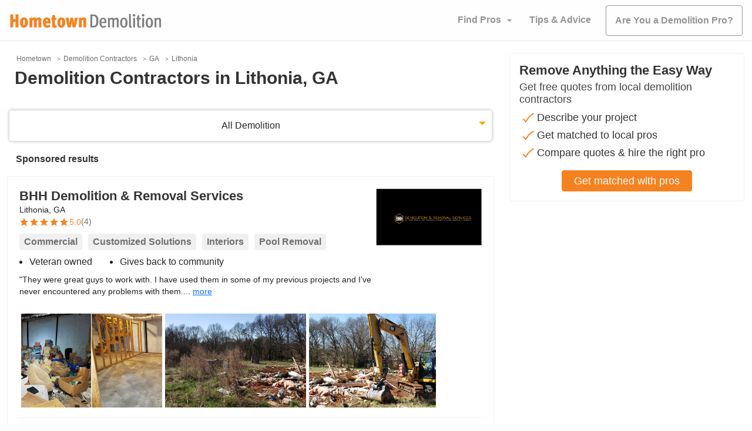

--- FILE ---
content_type: text/html
request_url: https://www.hometowndemolitioncontractors.com/Georgia/lithonia-demolition.html
body_size: 46678
content:
<!DOCTYPE html><html lang="en"><head><link rel="preconnect" href="https://www.googletagmanager.com"/><meta charSet="utf-8"/><meta http-equiv="x-ua-compatible" content="ie=edge"/><meta name="viewport" content="width=device-width, initial-scale=1.0, maximum-scale=1.0, user-scalable=no"/><meta name="format-detection" content="telephone=yes"/><meta name="generator" content="Gatsby 3.14.6"/><title data-react-helmet="true">Top Demolition Contractors in Lithonia, GA | Hometown Demolition</title><link data-react-helmet="true" rel="profile" href="https://www.w3.org/1999/xhtml/vocab"/><link data-react-helmet="true" rel="icon" href="https://www.hometowndemolitioncontractors.com/favicon.png?v=1.0.1" type="image/png"/><meta data-react-helmet="true" name="description" content="Find the top demolition contractors in Lithonia, GA to demolish and remove a building or anything unwanted on your property. Compare verified reviews and credentials for local demolition companies."/><meta data-react-helmet="true" property="og:url" content="https:/www.hometowndemolitioncontractors.com/Georgia/lithonia-demolition.html"/><meta data-react-helmet="true" property="og:title" content="Top Demolition Contractors in Lithonia, GA"/><meta data-react-helmet="true" property="og:description" content="Find the top demolition contractors in Lithonia, GA to demolish and remove a building or anything unwanted on your property. Compare verified reviews and credentials for local demolition companies."/><meta data-react-helmet="true" property="og:image" content="https://www.hometowndemolitioncontractors.com/seo/hometown-demolition-contractors-logo.png"/><meta data-react-helmet="true" property="og:type" content="article"/><script data-react-helmet="true" type="application/ld+json">[{"@context":"https://schema.org","@type":"LocalBusiness","additionalType":"https://schema.org/HomeAndConstructionBusiness","name":"Go Green Recycling","description":"Go Green Recycling has been a trusted local company throughout the greater Hiram, GA area since 2008! Our wide range of services includes garage and shed...","aggregateRating":{"@type":"AggregateRating","ratingValue":"4.6","reviewCount":"5"},"address":{"@type":"PostalAddress","addressLocality":"Hiram, GA","addressCountry":"US"},"logo":{"@type":"ImageObject","contentUrl":"/static/4ace0cb522fcf210f4ecdaee5621ed8a/119430534769243c82d0fda.png"}},{"@context":"https://schema.org","@type":"LocalBusiness","additionalType":"https://schema.org/HomeAndConstructionBusiness","name":"Tri State Demolition","description":"Tri State Demolition has been serving the tri state area of Georgia, Alabama, and Tennessee since 2010 with high-quality residential and commercial demolition services. Our crews...","address":{"@type":"PostalAddress","addressLocality":"LaFayette, GA","addressCountry":"US"},"logo":{"@type":"ImageObject","contentUrl":"/static/26ec50938c23bd29beee3399371ed9df/2684679526881c1261123f.png"}},{"@context":"https://schema.org","@type":"LocalBusiness","additionalType":"https://schema.org/HomeAndConstructionBusiness","name":"Patriot Rolloffs","description":"Patriot Rolloffs specializes in light demolition for residential and small-scale commercial projects across Dallas, Georgia and surrounding areas. From tearing out old decks and sheds...","address":{"@type":"PostalAddress","addressLocality":"Dallas, GA","addressCountry":"US"}},{"@context":"https://schema.org","@type":"LocalBusiness","additionalType":"https://schema.org/HomeAndConstructionBusiness","name":" Mayweathers Junk Removal","description":"As trusted demolition contractors, Mayweather’s Junk Removal combines experience and efficiency to handle light demo jobs. We provide safe tear-downs, responsible debris removal, and...","address":{"@type":"PostalAddress","addressLocality":"Winder, GA","addressCountry":"US"}},{"@context":"https://schema.org","@type":"LocalBusiness","additionalType":"https://schema.org/HomeAndConstructionBusiness","name":"Peachy Clean Junk Removal","description":"As a family-operated team in Douglasville, we’re your neighbors who have seen it all. We handle everything from shed demolition to deck removal, interior...","address":{"@type":"PostalAddress","addressLocality":"Douglasville, GA","addressCountry":"US"},"logo":{"@type":"ImageObject","contentUrl":"/static/484c9062f5761c91df506144602f7a22/20434397468cdaf6439897.png"}},{"@context":"https://schema.org","@type":"LocalBusiness","additionalType":"https://schema.org/HomeAndConstructionBusiness","name":"Ridgecrafters LLC","description":"At Ridgecrafters LLC, we tackle everything from chimney removal to asphalt/concrete removal, garage and house demolition, commercial building demolition, underground and above ground tank...","address":{"@type":"PostalAddress","addressLocality":"Williamson, GA","addressCountry":"US"},"logo":{"@type":"ImageObject","contentUrl":"/static/0567ede0f40c0c0ba06ae1db43aee87a/66636140669092fef638fa.png"}},{"@context":"https://schema.org","@type":"LocalBusiness","additionalType":"https://schema.org/HomeAndConstructionBusiness","name":"MowGoatz","description":"As trusted demolition contractors, Mow Goatz specializes in small-scale and light demolition projects for homeowners and local businesses. From sheds and garages to patios and...","address":{"@type":"PostalAddress","addressLocality":"Riverdale, GA","addressCountry":"US"}},{"@context":"https://schema.org","@type":"LocalBusiness","additionalType":"https://schema.org/HomeAndConstructionBusiness","name":"JP Services of GA ","description":"As trusted demolition contractors, we manage projects of all sizes with expertise and efficiency. Our local team combines experience, safety, care for the customer, and...","address":{"@type":"PostalAddress","addressLocality":"Conyers, GA","addressCountry":"US"}},{"@context":"https://schema.org","@type":"LocalBusiness","additionalType":"https://schema.org/HomeAndConstructionBusiness","name":"A&amp;N Disposal","description":"As fully insured and licensed demolition contractors based in the Jasper, GA area, A&N Disposal delivers reliable, start-to-finish wrecking services. We specialize in planning,...","address":{"@type":"PostalAddress","addressLocality":"Jasper, GA","addressCountry":"US"}},{"@context":"https://schema.org","@type":"LocalBusiness","additionalType":"https://schema.org/HomeAndConstructionBusiness","name":"RH Demolition Group, Inc","description":"As experienced demolition contractors, we provide dependable solutions for both residential and commercial clients. Our team tackles each project with a focus on safety, professionalism,...","address":{"@type":"PostalAddress","addressLocality":"Marietta, GA","addressCountry":"US"},"logo":{"@type":"ImageObject","contentUrl":"/static/5405ca333a20068f07104620ccb60378/8217154866931b5b01562b.png"}}]</script><script>window.dataLayer = window.dataLayer || [];window.dataLayer.push({"platform":"gatsby"}); (function(w,d,s,l,i){w[l]=w[l]||[];w[l].push({'gtm.start': new Date().getTime(),event:'gtm.js'});var f=d.getElementsByTagName(s)[0], j=d.createElement(s),dl=l!='dataLayer'?'&l='+l:'';j.async=true;j.src= 'https://www.googletagmanager.com/gtm.js?id='+i+dl+'';f.parentNode.insertBefore(j,f); })(window,document,'script','dataLayer', 'GTM-TNZS6SS');</script><link rel="canonical" href="https://www.hometowndemolitioncontractors.com/Georgia/lithonia-demolition.html" data-baseprotocol="https:" data-basehost="www.hometowndemolitioncontractors.com"/><link as="script" rel="preload" href="/webpack-runtime-1c06eb72175bcad439ab.js"/><link as="script" rel="preload" href="/framework-64fb867057913ead4b67.js"/><link as="script" rel="preload" href="/app-f4c176599e6d4e3cec32.js"/><link as="script" rel="preload" href="/component---src-templates-demolition-kpp-pages-js-51cf42c391c5186a47cb.js"/><link as="fetch" rel="preload" href="/page-data/Georgia/lithonia-demolition.html/page-data.json" crossorigin="anonymous"/><link as="fetch" rel="preload" href="/page-data/app-data.json" crossorigin="anonymous"/><style data-identity="kpp-critical-css">@charset "UTF-8";html{font-size:10px;scroll-behavior:smooth;}/*!
 * Bootstrap  v5.2.2 (https://getbootstrap.com/)
 * Copyright 2011-2022 The Bootstrap Authors
 * Copyright 2011-2022 Twitter, Inc.
 * Licensed under MIT (https://github.com/twbs/bootstrap/blob/main/LICENSE)
 */:root{--bs-blue:#0d6efd;--bs-indigo:#6610f2;--bs-purple:#6f42c1;--bs-pink:#d63384;--bs-red:#dc3545;--bs-orange:#fd7e14;--bs-yellow:#ffc107;--bs-green:#198754;--bs-teal:#20c997;--bs-cyan:#0dcaf0;--bs-black:#000;--bs-white:#fff;--bs-gray:#6c757d;--bs-gray-dark:#343a40;--bs-gray-100:#f8f9fa;--bs-gray-200:#e9ecef;--bs-gray-300:#dee2e6;--bs-gray-400:#ced4da;--bs-gray-500:#adb5bd;--bs-gray-600:#6c757d;--bs-gray-700:#495057;--bs-gray-800:#343a40;--bs-gray-900:#212529;--bs-primary:#0d6efd;--bs-secondary:#6c757d;--bs-success:#198754;--bs-info:#0dcaf0;--bs-warning:#ffc107;--bs-danger:#dc3545;--bs-light:#f8f9fa;--bs-dark:#212529;--bs-primary-rgb:13,110,253;--bs-secondary-rgb:108,117,125;--bs-success-rgb:25,135,84;--bs-info-rgb:13,202,240;--bs-warning-rgb:255,193,7;--bs-danger-rgb:220,53,69;--bs-light-rgb:248,249,250;--bs-dark-rgb:33,37,41;--bs-white-rgb:255,255,255;--bs-black-rgb:0,0,0;--bs-body-color-rgb:33,37,41;--bs-body-bg-rgb:255,255,255;--bs-font-sans-serif:system-ui,-apple-system,"Segoe UI",Roboto,"Helvetica Neue","Noto Sans","Liberation Sans",Arial,sans-serif,"Apple Color Emoji","Segoe UI Emoji","Segoe UI Symbol","Noto Color Emoji";--bs-font-monospace:SFMono-Regular,Menlo,Monaco,Consolas,"Liberation Mono","Courier New",monospace;--bs-gradient:linear-gradient(180deg, rgba(255, 255, 255, 0.15), rgba(255, 255, 255, 0));--bs-body-font-family:var(--bs-font-sans-serif);--bs-body-font-size:1rem;--bs-body-font-weight:400;--bs-body-line-height:1.5;--bs-body-color:#212529;--bs-body-bg:#fff;--bs-border-width:1px;--bs-border-style:solid;--bs-border-color:#dee2e6;--bs-border-color-translucent:rgba(0, 0, 0, 0.175);--bs-border-radius:0.375rem;--bs-border-radius-sm:0.25rem;--bs-border-radius-lg:0.5rem;--bs-border-radius-xl:1rem;--bs-border-radius-2xl:2rem;--bs-border-radius-pill:50rem;--bs-link-color:#0d6efd;--bs-link-hover-color:#0a58ca;--bs-code-color:#d63384;--bs-highlight-bg:#fff3cd}*,::after,::before{box-sizing:border-box}@media (prefers-reduced-motion:no-preference){:root{scroll-behavior:smooth}}body{margin:0;font-family:var(--bs-body-font-family);font-size:var(--bs-body-font-size);font-weight:var(--bs-body-font-weight);line-height:var(--bs-body-line-height);color:var(--bs-body-color);text-align:var(--bs-body-text-align);background-color:var(--bs-body-bg);-webkit-text-size-adjust:100%;-webkit-tap-highlight-color:transparent}hr{margin:1rem 0;color:inherit;border:0;border-top:1px solid;opacity:.25}.h1,.h2,.h3,.h4,.h5,.h6,h1,h2,h3,h4,h5,h6{margin-top:0;margin-bottom:.5rem;font-weight:500;line-height:1.2}.h1,h1{font-size:calc(1.375rem + 1.5vw)}@media (min-width:1200px){.h1,h1{font-size:2.5rem}}.h2,h2{font-size:calc(1.325rem + .9vw)}@media (min-width:1200px){.h2,h2{font-size:2rem}}.h3,h3{font-size:calc(1.3rem + .6vw)}@media (min-width:1200px){.h3,h3{font-size:1.75rem}}.h4,h4{font-size:calc(1.275rem + .3vw)}@media (min-width:1200px){.h4,h4{font-size:1.5rem}}.h5,h5{font-size:1.25rem}.h6,h6{font-size:1rem}p{margin-top:0;margin-bottom:1rem}abbr[title]{-webkit-text-decoration:underline dotted;text-decoration:underline dotted;cursor:help;-webkit-text-decoration-skip-ink:none;text-decoration-skip-ink:none}address{margin-bottom:1rem;font-style:normal;line-height:inherit}ol,ul{padding-left:2rem}dl,ol,ul{margin-top:0;margin-bottom:1rem}ol ol,ol ul,ul ol,ul ul{margin-bottom:0}dt{font-weight:700}dd{margin-bottom:.5rem;margin-left:0}blockquote{margin:0 0 1rem}b,strong{font-weight:bolder}.small,small{font-size:.875em}.mark,mark{padding:.1875em;background-color:var(--bs-highlight-bg)}sub,sup{position:relative;font-size:.75em;line-height:0;vertical-align:baseline}sub{bottom:-.25em}sup{top:-.5em}a{color:var(--bs-link-color);text-decoration:underline}a:hover{color:var(--bs-link-hover-color)}a:not([href]):not([class]),a:not([href]):not([class]):hover{color:inherit;text-decoration:none}code,kbd,pre,samp{font-family:var(--bs-font-monospace);font-size:1em}pre{display:block;margin-top:0;margin-bottom:1rem;overflow:auto;font-size:.875em}pre code{font-size:inherit;color:inherit;word-break:normal}code{font-size:.875em;color:var(--bs-code-color);word-wrap:break-word}a>code{color:inherit}kbd{padding:.1875rem .375rem;font-size:.875em;color:var(--bs-body-bg);background-color:var(--bs-body-color);border-radius:.25rem}kbd kbd{padding:0;font-size:1em}figure{margin:0 0 1rem}img,svg{vertical-align:middle}table{caption-side:bottom;border-collapse:collapse}caption{padding-top:.5rem;padding-bottom:.5rem;color:#6c757d;text-align:left}th{text-align:inherit;text-align:-webkit-match-parent}tbody,td,tfoot,th,thead,tr{border-color:inherit;border-style:solid;border-width:0}label{display:inline-block}button{border-radius:0}button:focus:not(:focus-visible){outline:0}button,input,optgroup,select,textarea{margin:0;font-family:inherit;font-size:inherit;line-height:inherit}button,select{text-transform:none}[role=button]{cursor:pointer}select{word-wrap:normal}select:disabled{opacity:1}[list]:not([type=date]):not([type=datetime-local]):not([type=month]):not([type=week]):not([type=time])::-webkit-calendar-picker-indicator{display:none!important}[type=button],[type=reset],[type=submit],button{-webkit-appearance:button}[type=button]:not(:disabled),[type=reset]:not(:disabled),[type=submit]:not(:disabled),button:not(:disabled){cursor:pointer}::-moz-focus-inner{padding:0;border-style:none}textarea{resize:vertical}fieldset{min-width:0;padding:0;margin:0;border:0}legend{float:left;width:100%;padding:0;margin-bottom:.5rem;font-size:calc(1.275rem + .3vw);line-height:inherit}@media (min-width:1200px){legend{font-size:1.5rem}}legend+*{clear:left}::-webkit-datetime-edit-day-field,::-webkit-datetime-edit-fields-wrapper,::-webkit-datetime-edit-hour-field,::-webkit-datetime-edit-minute,::-webkit-datetime-edit-month-field,::-webkit-datetime-edit-text,::-webkit-datetime-edit-year-field{padding:0}::-webkit-inner-spin-button{height:auto}[type=search]{outline-offset:-2px;-webkit-appearance:textfield}::-webkit-search-decoration{-webkit-appearance:none}::-webkit-color-swatch-wrapper{padding:0}::-webkit-file-upload-button{font:inherit;-webkit-appearance:button}::file-selector-button{font:inherit;-webkit-appearance:button}output{display:inline-block}iframe{border:0}summary{display:list-item;cursor:pointer}progress{vertical-align:baseline}[hidden]{display:none!important}.lead{font-size:1.25rem;font-weight:300}.display-1{font-size:calc(1.625rem + 4.5vw);font-weight:300;line-height:1.2}@media (min-width:1200px){.display-1{font-size:5rem}}.display-2{font-size:calc(1.575rem + 3.9vw);font-weight:300;line-height:1.2}@media (min-width:1200px){.display-2{font-size:4.5rem}}.display-3{font-size:calc(1.525rem + 3.3vw);font-weight:300;line-height:1.2}@media (min-width:1200px){.display-3{font-size:4rem}}.display-4{font-size:calc(1.475rem + 2.7vw);font-weight:300;line-height:1.2}@media (min-width:1200px){.display-4{font-size:3.5rem}}.display-5{font-size:calc(1.425rem + 2.1vw);font-weight:300;line-height:1.2}@media (min-width:1200px){.display-5{font-size:3rem}}.display-6{font-size:calc(1.375rem + 1.5vw);font-weight:300;line-height:1.2}@media (min-width:1200px){.display-6{font-size:2.5rem}}.list-unstyled{padding-left:0;list-style:none}.list-inline{padding-left:0;list-style:none}.list-inline-item{display:inline-block}.list-inline-item:not(:last-child){margin-right:.5rem}.initialism{font-size:.875em;text-transform:uppercase}.blockquote{margin-bottom:1rem;font-size:1.25rem}.blockquote>:last-child{margin-bottom:0}.blockquote-footer{margin-top:-1rem;margin-bottom:1rem;font-size:.875em;color:#6c757d}.blockquote-footer::before{content:"— "}.img-fluid{max-width:100%;height:auto}.img-thumbnail{padding:.25rem;background-color:#fff;border:1px solid var(--bs-border-color);border-radius:.375rem;max-width:100%;height:auto}.figure{display:inline-block}.figure-img{margin-bottom:.5rem;line-height:1}.figure-caption{font-size:.875em;color:#6c757d}.container,.container-fluid,.container-lg,.container-md,.container-sm,.container-xl,.container-xxl{--bs-gutter-x:1.5rem;--bs-gutter-y:0;width:100%;padding-right:calc(var(--bs-gutter-x) * .5);padding-left:calc(var(--bs-gutter-x) * .5);margin-right:auto;margin-left:auto}@media (min-width:576px){.container,.container-sm{max-width:540px}}@media (min-width:768px){.container,.container-md,.container-sm{max-width:720px}}@media (min-width:992px){.container,.container-lg,.container-md,.container-sm{max-width:960px}}@media (min-width:1200px){.container,.container-lg,.container-md,.container-sm,.container-xl{max-width:1140px}}@media (min-width:1400px){.container,.container-lg,.container-md,.container-sm,.container-xl,.container-xxl{max-width:1320px}}.row{--bs-gutter-x:1.5rem;--bs-gutter-y:0;display:flex;flex-wrap:wrap;margin-top:calc(-1 * var(--bs-gutter-y));margin-right:calc(-.5 * var(--bs-gutter-x));margin-left:calc(-.5 * var(--bs-gutter-x))}.row>*{flex-shrink:0;width:100%;max-width:100%;padding-right:calc(var(--bs-gutter-x) * .5);padding-left:calc(var(--bs-gutter-x) * .5);margin-top:var(--bs-gutter-y)}.col{flex:1 0 0%}.row-cols-auto>*{flex:0 0 auto;width:auto}.row-cols-1>*{flex:0 0 auto;width:100%}.row-cols-2>*{flex:0 0 auto;width:50%}.row-cols-3>*{flex:0 0 auto;width:33.3333333333%}.row-cols-4>*{flex:0 0 auto;width:25%}.row-cols-5>*{flex:0 0 auto;width:20%}.row-cols-6>*{flex:0 0 auto;width:16.6666666667%}.col-auto{flex:0 0 auto;width:auto}.col-1{flex:0 0 auto;width:8.33333333%}.col-2{flex:0 0 auto;width:16.66666667%}.col-3{flex:0 0 auto;width:25%}.col-4{flex:0 0 auto;width:33.33333333%}.col-5{flex:0 0 auto;width:41.66666667%}.col-6{flex:0 0 auto;width:50%}.col-7{flex:0 0 auto;width:58.33333333%}.col-8{flex:0 0 auto;width:66.66666667%}.col-9{flex:0 0 auto;width:75%}.col-10{flex:0 0 auto;width:83.33333333%}.col-11{flex:0 0 auto;width:91.66666667%}.col-12{flex:0 0 auto;width:100%}.offset-1{margin-left:8.33333333%}.offset-2{margin-left:16.66666667%}.offset-3{margin-left:25%}.offset-4{margin-left:33.33333333%}.offset-5{margin-left:41.66666667%}.offset-6{margin-left:50%}.offset-7{margin-left:58.33333333%}.offset-8{margin-left:66.66666667%}.offset-9{margin-left:75%}.offset-10{margin-left:83.33333333%}.offset-11{margin-left:91.66666667%}.g-0,.gx-0{--bs-gutter-x:0}.g-0,.gy-0{--bs-gutter-y:0}.g-1,.gx-1{--bs-gutter-x:0.25rem}.g-1,.gy-1{--bs-gutter-y:0.25rem}.g-2,.gx-2{--bs-gutter-x:0.5rem}.g-2,.gy-2{--bs-gutter-y:0.5rem}.g-3,.gx-3{--bs-gutter-x:1rem}.g-3,.gy-3{--bs-gutter-y:1rem}.g-4,.gx-4{--bs-gutter-x:1.5rem}.g-4,.gy-4{--bs-gutter-y:1.5rem}.g-5,.gx-5{--bs-gutter-x:3rem}.g-5,.gy-5{--bs-gutter-y:3rem}@media (min-width:576px){.col-sm{flex:1 0 0%}.row-cols-sm-auto>*{flex:0 0 auto;width:auto}.row-cols-sm-1>*{flex:0 0 auto;width:100%}.row-cols-sm-2>*{flex:0 0 auto;width:50%}.row-cols-sm-3>*{flex:0 0 auto;width:33.3333333333%}.row-cols-sm-4>*{flex:0 0 auto;width:25%}.row-cols-sm-5>*{flex:0 0 auto;width:20%}.row-cols-sm-6>*{flex:0 0 auto;width:16.6666666667%}.col-sm-auto{flex:0 0 auto;width:auto}.col-sm-1{flex:0 0 auto;width:8.33333333%}.col-sm-2{flex:0 0 auto;width:16.66666667%}.col-sm-3{flex:0 0 auto;width:25%}.col-sm-4{flex:0 0 auto;width:33.33333333%}.col-sm-5{flex:0 0 auto;width:41.66666667%}.col-sm-6{flex:0 0 auto;width:50%}.col-sm-7{flex:0 0 auto;width:58.33333333%}.col-sm-8{flex:0 0 auto;width:66.66666667%}.col-sm-9{flex:0 0 auto;width:75%}.col-sm-10{flex:0 0 auto;width:83.33333333%}.col-sm-11{flex:0 0 auto;width:91.66666667%}.col-sm-12{flex:0 0 auto;width:100%}.offset-sm-0{margin-left:0}.offset-sm-1{margin-left:8.33333333%}.offset-sm-2{margin-left:16.66666667%}.offset-sm-3{margin-left:25%}.offset-sm-4{margin-left:33.33333333%}.offset-sm-5{margin-left:41.66666667%}.offset-sm-6{margin-left:50%}.offset-sm-7{margin-left:58.33333333%}.offset-sm-8{margin-left:66.66666667%}.offset-sm-9{margin-left:75%}.offset-sm-10{margin-left:83.33333333%}.offset-sm-11{margin-left:91.66666667%}.g-sm-0,.gx-sm-0{--bs-gutter-x:0}.g-sm-0,.gy-sm-0{--bs-gutter-y:0}.g-sm-1,.gx-sm-1{--bs-gutter-x:0.25rem}.g-sm-1,.gy-sm-1{--bs-gutter-y:0.25rem}.g-sm-2,.gx-sm-2{--bs-gutter-x:0.5rem}.g-sm-2,.gy-sm-2{--bs-gutter-y:0.5rem}.g-sm-3,.gx-sm-3{--bs-gutter-x:1rem}.g-sm-3,.gy-sm-3{--bs-gutter-y:1rem}.g-sm-4,.gx-sm-4{--bs-gutter-x:1.5rem}.g-sm-4,.gy-sm-4{--bs-gutter-y:1.5rem}.g-sm-5,.gx-sm-5{--bs-gutter-x:3rem}.g-sm-5,.gy-sm-5{--bs-gutter-y:3rem}}@media (min-width:768px){.col-md{flex:1 0 0%}.row-cols-md-auto>*{flex:0 0 auto;width:auto}.row-cols-md-1>*{flex:0 0 auto;width:100%}.row-cols-md-2>*{flex:0 0 auto;width:50%}.row-cols-md-3>*{flex:0 0 auto;width:33.3333333333%}.row-cols-md-4>*{flex:0 0 auto;width:25%}.row-cols-md-5>*{flex:0 0 auto;width:20%}.row-cols-md-6>*{flex:0 0 auto;width:16.6666666667%}.col-md-auto{flex:0 0 auto;width:auto}.col-md-1{flex:0 0 auto;width:8.33333333%}.col-md-2{flex:0 0 auto;width:16.66666667%}.col-md-3{flex:0 0 auto;width:25%}.col-md-4{flex:0 0 auto;width:33.33333333%}.col-md-5{flex:0 0 auto;width:41.66666667%}.col-md-6{flex:0 0 auto;width:50%}.col-md-7{flex:0 0 auto;width:58.33333333%}.col-md-8{flex:0 0 auto;width:66.66666667%}.col-md-9{flex:0 0 auto;width:75%}.col-md-10{flex:0 0 auto;width:83.33333333%}.col-md-11{flex:0 0 auto;width:91.66666667%}.col-md-12{flex:0 0 auto;width:100%}.offset-md-0{margin-left:0}.offset-md-1{margin-left:8.33333333%}.offset-md-2{margin-left:16.66666667%}.offset-md-3{margin-left:25%}.offset-md-4{margin-left:33.33333333%}.offset-md-5{margin-left:41.66666667%}.offset-md-6{margin-left:50%}.offset-md-7{margin-left:58.33333333%}.offset-md-8{margin-left:66.66666667%}.offset-md-9{margin-left:75%}.offset-md-10{margin-left:83.33333333%}.offset-md-11{margin-left:91.66666667%}.g-md-0,.gx-md-0{--bs-gutter-x:0}.g-md-0,.gy-md-0{--bs-gutter-y:0}.g-md-1,.gx-md-1{--bs-gutter-x:0.25rem}.g-md-1,.gy-md-1{--bs-gutter-y:0.25rem}.g-md-2,.gx-md-2{--bs-gutter-x:0.5rem}.g-md-2,.gy-md-2{--bs-gutter-y:0.5rem}.g-md-3,.gx-md-3{--bs-gutter-x:1rem}.g-md-3,.gy-md-3{--bs-gutter-y:1rem}.g-md-4,.gx-md-4{--bs-gutter-x:1.5rem}.g-md-4,.gy-md-4{--bs-gutter-y:1.5rem}.g-md-5,.gx-md-5{--bs-gutter-x:3rem}.g-md-5,.gy-md-5{--bs-gutter-y:3rem}}@media (min-width:992px){.col-lg{flex:1 0 0%}.row-cols-lg-auto>*{flex:0 0 auto;width:auto}.row-cols-lg-1>*{flex:0 0 auto;width:100%}.row-cols-lg-2>*{flex:0 0 auto;width:50%}.row-cols-lg-3>*{flex:0 0 auto;width:33.3333333333%}.row-cols-lg-4>*{flex:0 0 auto;width:25%}.row-cols-lg-5>*{flex:0 0 auto;width:20%}.row-cols-lg-6>*{flex:0 0 auto;width:16.6666666667%}.col-lg-auto{flex:0 0 auto;width:auto}.col-lg-1{flex:0 0 auto;width:8.33333333%}.col-lg-2{flex:0 0 auto;width:16.66666667%}.col-lg-3{flex:0 0 auto;width:25%}.col-lg-4{flex:0 0 auto;width:33.33333333%}.col-lg-5{flex:0 0 auto;width:41.66666667%}.col-lg-6{flex:0 0 auto;width:50%}.col-lg-7{flex:0 0 auto;width:58.33333333%}.col-lg-8{flex:0 0 auto;width:66.66666667%}.col-lg-9{flex:0 0 auto;width:75%}.col-lg-10{flex:0 0 auto;width:83.33333333%}.col-lg-11{flex:0 0 auto;width:91.66666667%}.col-lg-12{flex:0 0 auto;width:100%}.offset-lg-0{margin-left:0}.offset-lg-1{margin-left:8.33333333%}.offset-lg-2{margin-left:16.66666667%}.offset-lg-3{margin-left:25%}.offset-lg-4{margin-left:33.33333333%}.offset-lg-5{margin-left:41.66666667%}.offset-lg-6{margin-left:50%}.offset-lg-7{margin-left:58.33333333%}.offset-lg-8{margin-left:66.66666667%}.offset-lg-9{margin-left:75%}.offset-lg-10{margin-left:83.33333333%}.offset-lg-11{margin-left:91.66666667%}.g-lg-0,.gx-lg-0{--bs-gutter-x:0}.g-lg-0,.gy-lg-0{--bs-gutter-y:0}.g-lg-1,.gx-lg-1{--bs-gutter-x:0.25rem}.g-lg-1,.gy-lg-1{--bs-gutter-y:0.25rem}.g-lg-2,.gx-lg-2{--bs-gutter-x:0.5rem}.g-lg-2,.gy-lg-2{--bs-gutter-y:0.5rem}.g-lg-3,.gx-lg-3{--bs-gutter-x:1rem}.g-lg-3,.gy-lg-3{--bs-gutter-y:1rem}.g-lg-4,.gx-lg-4{--bs-gutter-x:1.5rem}.g-lg-4,.gy-lg-4{--bs-gutter-y:1.5rem}.g-lg-5,.gx-lg-5{--bs-gutter-x:3rem}.g-lg-5,.gy-lg-5{--bs-gutter-y:3rem}}@media (min-width:1200px){.col-xl{flex:1 0 0%}.row-cols-xl-auto>*{flex:0 0 auto;width:auto}.row-cols-xl-1>*{flex:0 0 auto;width:100%}.row-cols-xl-2>*{flex:0 0 auto;width:50%}.row-cols-xl-3>*{flex:0 0 auto;width:33.3333333333%}.row-cols-xl-4>*{flex:0 0 auto;width:25%}.row-cols-xl-5>*{flex:0 0 auto;width:20%}.row-cols-xl-6>*{flex:0 0 auto;width:16.6666666667%}.col-xl-auto{flex:0 0 auto;width:auto}.col-xl-1{flex:0 0 auto;width:8.33333333%}.col-xl-2{flex:0 0 auto;width:16.66666667%}.col-xl-3{flex:0 0 auto;width:25%}.col-xl-4{flex:0 0 auto;width:33.33333333%}.col-xl-5{flex:0 0 auto;width:41.66666667%}.col-xl-6{flex:0 0 auto;width:50%}.col-xl-7{flex:0 0 auto;width:58.33333333%}.col-xl-8{flex:0 0 auto;width:66.66666667%}.col-xl-9{flex:0 0 auto;width:75%}.col-xl-10{flex:0 0 auto;width:83.33333333%}.col-xl-11{flex:0 0 auto;width:91.66666667%}.col-xl-12{flex:0 0 auto;width:100%}.offset-xl-0{margin-left:0}.offset-xl-1{margin-left:8.33333333%}.offset-xl-2{margin-left:16.66666667%}.offset-xl-3{margin-left:25%}.offset-xl-4{margin-left:33.33333333%}.offset-xl-5{margin-left:41.66666667%}.offset-xl-6{margin-left:50%}.offset-xl-7{margin-left:58.33333333%}.offset-xl-8{margin-left:66.66666667%}.offset-xl-9{margin-left:75%}.offset-xl-10{margin-left:83.33333333%}.offset-xl-11{margin-left:91.66666667%}.g-xl-0,.gx-xl-0{--bs-gutter-x:0}.g-xl-0,.gy-xl-0{--bs-gutter-y:0}.g-xl-1,.gx-xl-1{--bs-gutter-x:0.25rem}.g-xl-1,.gy-xl-1{--bs-gutter-y:0.25rem}.g-xl-2,.gx-xl-2{--bs-gutter-x:0.5rem}.g-xl-2,.gy-xl-2{--bs-gutter-y:0.5rem}.g-xl-3,.gx-xl-3{--bs-gutter-x:1rem}.g-xl-3,.gy-xl-3{--bs-gutter-y:1rem}.g-xl-4,.gx-xl-4{--bs-gutter-x:1.5rem}.g-xl-4,.gy-xl-4{--bs-gutter-y:1.5rem}.g-xl-5,.gx-xl-5{--bs-gutter-x:3rem}.g-xl-5,.gy-xl-5{--bs-gutter-y:3rem}}@media (min-width:1400px){.col-xxl{flex:1 0 0%}.row-cols-xxl-auto>*{flex:0 0 auto;width:auto}.row-cols-xxl-1>*{flex:0 0 auto;width:100%}.row-cols-xxl-2>*{flex:0 0 auto;width:50%}.row-cols-xxl-3>*{flex:0 0 auto;width:33.3333333333%}.row-cols-xxl-4>*{flex:0 0 auto;width:25%}.row-cols-xxl-5>*{flex:0 0 auto;width:20%}.row-cols-xxl-6>*{flex:0 0 auto;width:16.6666666667%}.col-xxl-auto{flex:0 0 auto;width:auto}.col-xxl-1{flex:0 0 auto;width:8.33333333%}.col-xxl-2{flex:0 0 auto;width:16.66666667%}.col-xxl-3{flex:0 0 auto;width:25%}.col-xxl-4{flex:0 0 auto;width:33.33333333%}.col-xxl-5{flex:0 0 auto;width:41.66666667%}.col-xxl-6{flex:0 0 auto;width:50%}.col-xxl-7{flex:0 0 auto;width:58.33333333%}.col-xxl-8{flex:0 0 auto;width:66.66666667%}.col-xxl-9{flex:0 0 auto;width:75%}.col-xxl-10{flex:0 0 auto;width:83.33333333%}.col-xxl-11{flex:0 0 auto;width:91.66666667%}.col-xxl-12{flex:0 0 auto;width:100%}.offset-xxl-0{margin-left:0}.offset-xxl-1{margin-left:8.33333333%}.offset-xxl-2{margin-left:16.66666667%}.offset-xxl-3{margin-left:25%}.offset-xxl-4{margin-left:33.33333333%}.offset-xxl-5{margin-left:41.66666667%}.offset-xxl-6{margin-left:50%}.offset-xxl-7{margin-left:58.33333333%}.offset-xxl-8{margin-left:66.66666667%}.offset-xxl-9{margin-left:75%}.offset-xxl-10{margin-left:83.33333333%}.offset-xxl-11{margin-left:91.66666667%}.g-xxl-0,.gx-xxl-0{--bs-gutter-x:0}.g-xxl-0,.gy-xxl-0{--bs-gutter-y:0}.g-xxl-1,.gx-xxl-1{--bs-gutter-x:0.25rem}.g-xxl-1,.gy-xxl-1{--bs-gutter-y:0.25rem}.g-xxl-2,.gx-xxl-2{--bs-gutter-x:0.5rem}.g-xxl-2,.gy-xxl-2{--bs-gutter-y:0.5rem}.g-xxl-3,.gx-xxl-3{--bs-gutter-x:1rem}.g-xxl-3,.gy-xxl-3{--bs-gutter-y:1rem}.g-xxl-4,.gx-xxl-4{--bs-gutter-x:1.5rem}.g-xxl-4,.gy-xxl-4{--bs-gutter-y:1.5rem}.g-xxl-5,.gx-xxl-5{--bs-gutter-x:3rem}.g-xxl-5,.gy-xxl-5{--bs-gutter-y:3rem}}.table{--bs-table-color:var(--bs-body-color);--bs-table-bg:transparent;--bs-table-border-color:var(--bs-border-color);--bs-table-accent-bg:transparent;--bs-table-striped-color:var(--bs-body-color);--bs-table-striped-bg:rgba(0, 0, 0, 0.05);--bs-table-active-color:var(--bs-body-color);--bs-table-active-bg:rgba(0, 0, 0, 0.1);--bs-table-hover-color:var(--bs-body-color);--bs-table-hover-bg:rgba(0, 0, 0, 0.075);width:100%;margin-bottom:1rem;color:var(--bs-table-color);vertical-align:top;border-color:var(--bs-table-border-color)}.table>:not(caption)>*>*{padding:.5rem .5rem;background-color:var(--bs-table-bg);border-bottom-width:1px;box-shadow:inset 0 0 0 9999px var(--bs-table-accent-bg)}.table>tbody{vertical-align:inherit}.table>thead{vertical-align:bottom}.table-group-divider{border-top:2px solid currentcolor}.caption-top{caption-side:top}.table-sm>:not(caption)>*>*{padding:.25rem .25rem}.table-bordered>:not(caption)>*{border-width:1px 0}.table-bordered>:not(caption)>*>*{border-width:0 1px}.table-borderless>:not(caption)>*>*{border-bottom-width:0}.table-borderless>:not(:first-child){border-top-width:0}.table-striped>tbody>tr:nth-of-type(odd)>*{--bs-table-accent-bg:var(--bs-table-striped-bg);color:var(--bs-table-striped-color)}.table-striped-columns>:not(caption)>tr>:nth-child(2n){--bs-table-accent-bg:var(--bs-table-striped-bg);color:var(--bs-table-striped-color)}.table-active{--bs-table-accent-bg:var(--bs-table-active-bg);color:var(--bs-table-active-color)}.table-hover>tbody>tr:hover>*{--bs-table-accent-bg:var(--bs-table-hover-bg);color:var(--bs-table-hover-color)}.table-primary{--bs-table-color:#000;--bs-table-bg:#cfe2ff;--bs-table-border-color:#bacbe6;--bs-table-striped-bg:#c5d7f2;--bs-table-striped-color:#000;--bs-table-active-bg:#bacbe6;--bs-table-active-color:#000;--bs-table-hover-bg:#bfd1ec;--bs-table-hover-color:#000;color:var(--bs-table-color);border-color:var(--bs-table-border-color)}.table-secondary{--bs-table-color:#000;--bs-table-bg:#e2e3e5;--bs-table-border-color:#cbccce;--bs-table-striped-bg:#d7d8da;--bs-table-striped-color:#000;--bs-table-active-bg:#cbccce;--bs-table-active-color:#000;--bs-table-hover-bg:#d1d2d4;--bs-table-hover-color:#000;color:var(--bs-table-color);border-color:var(--bs-table-border-color)}.table-success{--bs-table-color:#000;--bs-table-bg:#d1e7dd;--bs-table-border-color:#bcd0c7;--bs-table-striped-bg:#c7dbd2;--bs-table-striped-color:#000;--bs-table-active-bg:#bcd0c7;--bs-table-active-color:#000;--bs-table-hover-bg:#c1d6cc;--bs-table-hover-color:#000;color:var(--bs-table-color);border-color:var(--bs-table-border-color)}.table-info{--bs-table-color:#000;--bs-table-bg:#cff4fc;--bs-table-border-color:#badce3;--bs-table-striped-bg:#c5e8ef;--bs-table-striped-color:#000;--bs-table-active-bg:#badce3;--bs-table-active-color:#000;--bs-table-hover-bg:#bfe2e9;--bs-table-hover-color:#000;color:var(--bs-table-color);border-color:var(--bs-table-border-color)}.table-warning{--bs-table-color:#000;--bs-table-bg:#fff3cd;--bs-table-border-color:#e6dbb9;--bs-table-striped-bg:#f2e7c3;--bs-table-striped-color:#000;--bs-table-active-bg:#e6dbb9;--bs-table-active-color:#000;--bs-table-hover-bg:#ece1be;--bs-table-hover-color:#000;color:var(--bs-table-color);border-color:var(--bs-table-border-color)}.table-danger{--bs-table-color:#000;--bs-table-bg:#f8d7da;--bs-table-border-color:#dfc2c4;--bs-table-striped-bg:#eccccf;--bs-table-striped-color:#000;--bs-table-active-bg:#dfc2c4;--bs-table-active-color:#000;--bs-table-hover-bg:#e5c7ca;--bs-table-hover-color:#000;color:var(--bs-table-color);border-color:var(--bs-table-border-color)}.table-light{--bs-table-color:#000;--bs-table-bg:#f8f9fa;--bs-table-border-color:#dfe0e1;--bs-table-striped-bg:#ecedee;--bs-table-striped-color:#000;--bs-table-active-bg:#dfe0e1;--bs-table-active-color:#000;--bs-table-hover-bg:#e5e6e7;--bs-table-hover-color:#000;color:var(--bs-table-color);border-color:var(--bs-table-border-color)}.table-dark{--bs-table-color:#fff;--bs-table-bg:#212529;--bs-table-border-color:#373b3e;--bs-table-striped-bg:#2c3034;--bs-table-striped-color:#fff;--bs-table-active-bg:#373b3e;--bs-table-active-color:#fff;--bs-table-hover-bg:#323539;--bs-table-hover-color:#fff;color:var(--bs-table-color);border-color:var(--bs-table-border-color)}.table-responsive{overflow-x:auto;-webkit-overflow-scrolling:touch}@media (max-width:575.98px){.table-responsive-sm{overflow-x:auto;-webkit-overflow-scrolling:touch}}@media (max-width:767.98px){.table-responsive-md{overflow-x:auto;-webkit-overflow-scrolling:touch}}@media (max-width:991.98px){.table-responsive-lg{overflow-x:auto;-webkit-overflow-scrolling:touch}}@media (max-width:1199.98px){.table-responsive-xl{overflow-x:auto;-webkit-overflow-scrolling:touch}}@media (max-width:1399.98px){.table-responsive-xxl{overflow-x:auto;-webkit-overflow-scrolling:touch}}.form-label{margin-bottom:.5rem}.col-form-label{padding-top:calc(.375rem + 1px);padding-bottom:calc(.375rem + 1px);margin-bottom:0;font-size:inherit;line-height:1.5}.col-form-label-lg{padding-top:calc(.5rem + 1px);padding-bottom:calc(.5rem + 1px);font-size:1.25rem}.col-form-label-sm{padding-top:calc(.25rem + 1px);padding-bottom:calc(.25rem + 1px);font-size:.875rem}.form-text{margin-top:.25rem;font-size:.875em;color:#6c757d}.form-control{display:block;width:100%;padding:.375rem .75rem;font-size:1rem;font-weight:400;line-height:1.5;color:#212529;background-color:#fff;background-clip:padding-box;border:1px solid #ced4da;-webkit-appearance:none;-moz-appearance:none;appearance:none;border-radius:.375rem;transition:border-color .15s ease-in-out,box-shadow .15s ease-in-out}@media (prefers-reduced-motion:reduce){.form-control{transition:none}}.form-control[type=file]{overflow:hidden}.form-control[type=file]:not(:disabled):not([readonly]){cursor:pointer}.form-control:focus{color:#212529;background-color:#fff;border-color:#86b7fe;outline:0;box-shadow:0 0 0 .25rem rgba(13,110,253,.25)}.form-control::-webkit-date-and-time-value{height:1.5em}.form-control::-moz-placeholder{color:#6c757d;opacity:1}.form-control::placeholder{color:#6c757d;opacity:1}.form-control:disabled{background-color:#e9ecef;opacity:1}.form-control::-webkit-file-upload-button{padding:.375rem .75rem;margin:-.375rem -.75rem;-webkit-margin-end:.75rem;margin-inline-end:.75rem;color:#212529;background-color:#e9ecef;pointer-events:none;border-color:inherit;border-style:solid;border-width:0;border-inline-end-width:1px;border-radius:0;-webkit-transition:color .15s ease-in-out,background-color .15s ease-in-out,border-color .15s ease-in-out,box-shadow .15s ease-in-out;transition:color .15s ease-in-out,background-color .15s ease-in-out,border-color .15s ease-in-out,box-shadow .15s ease-in-out}.form-control::file-selector-button{padding:.375rem .75rem;margin:-.375rem -.75rem;-webkit-margin-end:.75rem;margin-inline-end:.75rem;color:#212529;background-color:#e9ecef;pointer-events:none;border-color:inherit;border-style:solid;border-width:0;border-inline-end-width:1px;border-radius:0;transition:color .15s ease-in-out,background-color .15s ease-in-out,border-color .15s ease-in-out,box-shadow .15s ease-in-out}@media (prefers-reduced-motion:reduce){.form-control::-webkit-file-upload-button{-webkit-transition:none;transition:none}.form-control::file-selector-button{transition:none}}.form-control:hover:not(:disabled):not([readonly])::-webkit-file-upload-button{background-color:#dde0e3}.form-control:hover:not(:disabled):not([readonly])::file-selector-button{background-color:#dde0e3}.form-control-plaintext{display:block;width:100%;padding:.375rem 0;margin-bottom:0;line-height:1.5;color:#212529;background-color:transparent;border:solid transparent;border-width:1px 0}.form-control-plaintext:focus{outline:0}.form-control-plaintext.form-control-lg,.form-control-plaintext.form-control-sm{padding-right:0;padding-left:0}.form-control-sm{min-height:calc(1.5em + .5rem + 2px);padding:.25rem .5rem;font-size:.875rem;border-radius:.25rem}.form-control-sm::-webkit-file-upload-button{padding:.25rem .5rem;margin:-.25rem -.5rem;-webkit-margin-end:.5rem;margin-inline-end:.5rem}.form-control-sm::file-selector-button{padding:.25rem .5rem;margin:-.25rem -.5rem;-webkit-margin-end:.5rem;margin-inline-end:.5rem}.form-control-lg{min-height:calc(1.5em + 1rem + 2px);padding:.5rem 1rem;font-size:1.25rem;border-radius:.5rem}.form-control-lg::-webkit-file-upload-button{padding:.5rem 1rem;margin:-.5rem -1rem;-webkit-margin-end:1rem;margin-inline-end:1rem}.form-control-lg::file-selector-button{padding:.5rem 1rem;margin:-.5rem -1rem;-webkit-margin-end:1rem;margin-inline-end:1rem}textarea.form-control{min-height:calc(1.5em + .75rem + 2px)}textarea.form-control-sm{min-height:calc(1.5em + .5rem + 2px)}textarea.form-control-lg{min-height:calc(1.5em + 1rem + 2px)}.form-control-color{width:3rem;height:calc(1.5em + .75rem + 2px);padding:.375rem}.form-control-color:not(:disabled):not([readonly]){cursor:pointer}.form-control-color::-moz-color-swatch{border:0!important;border-radius:.375rem}.form-control-color::-webkit-color-swatch{border-radius:.375rem}.form-control-color.form-control-sm{height:calc(1.5em + .5rem + 2px)}.form-control-color.form-control-lg{height:calc(1.5em + 1rem + 2px)}.form-select{display:block;width:100%;padding:.375rem 2.25rem .375rem .75rem;-moz-padding-start:calc(0.75rem - 3px);font-size:1rem;font-weight:400;line-height:1.5;color:#212529;background-color:#fff;background-image:url("data:image/svg+xml,%3csvg xmlns='http://www.w3.org/2000/svg' viewBox='0 0 16 16'%3e%3cpath fill='none' stroke='%23343a40' stroke-linecap='round' stroke-linejoin='round' stroke-width='2' d='m2 5 6 6 6-6'/%3e%3c/svg%3e");background-repeat:no-repeat;background-position:right .75rem center;background-size:16px 12px;border:1px solid #ced4da;border-radius:.375rem;transition:border-color .15s ease-in-out,box-shadow .15s ease-in-out;-webkit-appearance:none;-moz-appearance:none;appearance:none}@media (prefers-reduced-motion:reduce){.form-select{transition:none}}.form-select:focus{border-color:#86b7fe;outline:0;box-shadow:0 0 0 .25rem rgba(13,110,253,.25)}.form-select[multiple],.form-select[size]:not([size="1"]){padding-right:.75rem;background-image:none}.form-select:disabled{background-color:#e9ecef}.form-select:-moz-focusring{color:transparent;text-shadow:0 0 0 #212529}.form-select-sm{padding-top:.25rem;padding-bottom:.25rem;padding-left:.5rem;font-size:.875rem;border-radius:.25rem}.form-select-lg{padding-top:.5rem;padding-bottom:.5rem;padding-left:1rem;font-size:1.25rem;border-radius:.5rem}.form-check{display:block;min-height:1.5rem;padding-left:1.5em;margin-bottom:.125rem}.form-check .form-check-input{float:left;margin-left:-1.5em}.form-check-reverse{padding-right:1.5em;padding-left:0;text-align:right}.form-check-reverse .form-check-input{float:right;margin-right:-1.5em;margin-left:0}.form-check-input{width:1em;height:1em;margin-top:.25em;vertical-align:top;background-color:#fff;background-repeat:no-repeat;background-position:center;background-size:contain;border:1px solid rgba(0,0,0,.25);-webkit-appearance:none;-moz-appearance:none;appearance:none;-webkit-print-color-adjust:exact;color-adjust:exact;print-color-adjust:exact}.form-check-input[type=checkbox]{border-radius:.25em}.form-check-input[type=radio]{border-radius:50%}.form-check-input:active{filter:brightness(90%)}.form-check-input:focus{border-color:#86b7fe;outline:0;box-shadow:0 0 0 .25rem rgba(13,110,253,.25)}.form-check-input:checked{background-color:#0d6efd;border-color:#0d6efd}.form-check-input:checked[type=checkbox]{background-image:url("data:image/svg+xml,%3csvg xmlns='http://www.w3.org/2000/svg' viewBox='0 0 20 20'%3e%3cpath fill='none' stroke='%23fff' stroke-linecap='round' stroke-linejoin='round' stroke-width='3' d='m6 10 3 3 6-6'/%3e%3c/svg%3e")}.form-check-input:checked[type=radio]{background-image:url("data:image/svg+xml,%3csvg xmlns='http://www.w3.org/2000/svg' viewBox='-4 -4 8 8'%3e%3ccircle r='2' fill='%23fff'/%3e%3c/svg%3e")}.form-check-input[type=checkbox]:indeterminate{background-color:#0d6efd;border-color:#0d6efd;background-image:url("data:image/svg+xml,%3csvg xmlns='http://www.w3.org/2000/svg' viewBox='0 0 20 20'%3e%3cpath fill='none' stroke='%23fff' stroke-linecap='round' stroke-linejoin='round' stroke-width='3' d='M6 10h8'/%3e%3c/svg%3e")}.form-check-input:disabled{pointer-events:none;filter:none;opacity:.5}.form-check-input:disabled~.form-check-label,.form-check-input[disabled]~.form-check-label{cursor:default;opacity:.5}.form-switch{padding-left:2.5em}.form-switch .form-check-input{width:2em;margin-left:-2.5em;background-image:url("data:image/svg+xml,%3csvg xmlns='http://www.w3.org/2000/svg' viewBox='-4 -4 8 8'%3e%3ccircle r='3' fill='rgba%280, 0, 0, 0.25%29'/%3e%3c/svg%3e");background-position:left center;border-radius:2em;transition:background-position .15s ease-in-out}@media (prefers-reduced-motion:reduce){.form-switch .form-check-input{transition:none}}.form-switch .form-check-input:focus{background-image:url("data:image/svg+xml,%3csvg xmlns='http://www.w3.org/2000/svg' viewBox='-4 -4 8 8'%3e%3ccircle r='3' fill='%2386b7fe'/%3e%3c/svg%3e")}.form-switch .form-check-input:checked{background-position:right center;background-image:url("data:image/svg+xml,%3csvg xmlns='http://www.w3.org/2000/svg' viewBox='-4 -4 8 8'%3e%3ccircle r='3' fill='%23fff'/%3e%3c/svg%3e")}.form-switch.form-check-reverse{padding-right:2.5em;padding-left:0}.form-switch.form-check-reverse .form-check-input{margin-right:-2.5em;margin-left:0}.form-check-inline{display:inline-block;margin-right:1rem}.btn-check{position:absolute;clip:rect(0,0,0,0);pointer-events:none}.btn-check:disabled+.btn,.btn-check[disabled]+.btn{pointer-events:none;filter:none;opacity:.65}.form-range{width:100%;height:1.5rem;padding:0;background-color:transparent;-webkit-appearance:none;-moz-appearance:none;appearance:none}.form-range:focus{outline:0}.form-range:focus::-webkit-slider-thumb{box-shadow:0 0 0 1px #fff,0 0 0 .25rem rgba(13,110,253,.25)}.form-range:focus::-moz-range-thumb{box-shadow:0 0 0 1px #fff,0 0 0 .25rem rgba(13,110,253,.25)}.form-range::-moz-focus-outer{border:0}.form-range::-webkit-slider-thumb{width:1rem;height:1rem;margin-top:-.25rem;background-color:#0d6efd;border:0;border-radius:1rem;-webkit-transition:background-color .15s ease-in-out,border-color .15s ease-in-out,box-shadow .15s ease-in-out;transition:background-color .15s ease-in-out,border-color .15s ease-in-out,box-shadow .15s ease-in-out;-webkit-appearance:none;appearance:none}@media (prefers-reduced-motion:reduce){.form-range::-webkit-slider-thumb{-webkit-transition:none;transition:none}}.form-range::-webkit-slider-thumb:active{background-color:#b6d4fe}.form-range::-webkit-slider-runnable-track{width:100%;height:.5rem;color:transparent;cursor:pointer;background-color:#dee2e6;border-color:transparent;border-radius:1rem}.form-range::-moz-range-thumb{width:1rem;height:1rem;background-color:#0d6efd;border:0;border-radius:1rem;-moz-transition:background-color .15s ease-in-out,border-color .15s ease-in-out,box-shadow .15s ease-in-out;transition:background-color .15s ease-in-out,border-color .15s ease-in-out,box-shadow .15s ease-in-out;-moz-appearance:none;appearance:none}@media (prefers-reduced-motion:reduce){.form-range::-moz-range-thumb{-moz-transition:none;transition:none}}.form-range::-moz-range-thumb:active{background-color:#b6d4fe}.form-range::-moz-range-track{width:100%;height:.5rem;color:transparent;cursor:pointer;background-color:#dee2e6;border-color:transparent;border-radius:1rem}.form-range:disabled{pointer-events:none}.form-range:disabled::-webkit-slider-thumb{background-color:#adb5bd}.form-range:disabled::-moz-range-thumb{background-color:#adb5bd}.form-floating{position:relative}.form-floating>.form-control,.form-floating>.form-control-plaintext,.form-floating>.form-select{height:calc(3.5rem + 2px);line-height:1.25}.form-floating>label{position:absolute;top:0;left:0;width:100%;height:100%;padding:1rem .75rem;overflow:hidden;text-align:start;text-overflow:ellipsis;white-space:nowrap;pointer-events:none;border:1px solid transparent;transform-origin:0 0;transition:opacity .1s ease-in-out,transform .1s ease-in-out}@media (prefers-reduced-motion:reduce){.form-floating>label{transition:none}}.form-floating>.form-control,.form-floating>.form-control-plaintext{padding:1rem .75rem}.form-floating>.form-control-plaintext::-moz-placeholder,.form-floating>.form-control::-moz-placeholder{color:transparent}.form-floating>.form-control-plaintext::placeholder,.form-floating>.form-control::placeholder{color:transparent}.form-floating>.form-control-plaintext:not(:-moz-placeholder-shown),.form-floating>.form-control:not(:-moz-placeholder-shown){padding-top:1.625rem;padding-bottom:.625rem}.form-floating>.form-control-plaintext:focus,.form-floating>.form-control-plaintext:not(:placeholder-shown),.form-floating>.form-control:focus,.form-floating>.form-control:not(:placeholder-shown){padding-top:1.625rem;padding-bottom:.625rem}.form-floating>.form-control-plaintext:-webkit-autofill,.form-floating>.form-control:-webkit-autofill{padding-top:1.625rem;padding-bottom:.625rem}.form-floating>.form-select{padding-top:1.625rem;padding-bottom:.625rem}.form-floating>.form-control:not(:-moz-placeholder-shown)~label{opacity:.65;transform:scale(.85) translateY(-.5rem) translateX(.15rem)}.form-floating>.form-control-plaintext~label,.form-floating>.form-control:focus~label,.form-floating>.form-control:not(:placeholder-shown)~label,.form-floating>.form-select~label{opacity:.65;transform:scale(.85) translateY(-.5rem) translateX(.15rem)}.form-floating>.form-control:-webkit-autofill~label{opacity:.65;transform:scale(.85) translateY(-.5rem) translateX(.15rem)}.form-floating>.form-control-plaintext~label{border-width:1px 0}.input-group{position:relative;display:flex;flex-wrap:wrap;align-items:stretch;width:100%}.input-group>.form-control,.input-group>.form-floating,.input-group>.form-select{position:relative;flex:1 1 auto;width:1%;min-width:0}.input-group>.form-control:focus,.input-group>.form-floating:focus-within,.input-group>.form-select:focus{z-index:5}.input-group .btn{position:relative;z-index:2}.input-group .btn:focus{z-index:5}.input-group-text{display:flex;align-items:center;padding:.375rem .75rem;font-size:1rem;font-weight:400;line-height:1.5;color:#212529;text-align:center;white-space:nowrap;background-color:#e9ecef;border:1px solid #ced4da;border-radius:.375rem}.input-group-lg>.btn,.input-group-lg>.form-control,.input-group-lg>.form-select,.input-group-lg>.input-group-text{padding:.5rem 1rem;font-size:1.25rem;border-radius:.5rem}.input-group-sm>.btn,.input-group-sm>.form-control,.input-group-sm>.form-select,.input-group-sm>.input-group-text{padding:.25rem .5rem;font-size:.875rem;border-radius:.25rem}.input-group-lg>.form-select,.input-group-sm>.form-select{padding-right:3rem}.input-group:not(.has-validation)>.dropdown-toggle:nth-last-child(n+3),.input-group:not(.has-validation)>.form-floating:not(:last-child)>.form-control,.input-group:not(.has-validation)>.form-floating:not(:last-child)>.form-select,.input-group:not(.has-validation)>:not(:last-child):not(.dropdown-toggle):not(.dropdown-menu):not(.form-floating){border-top-right-radius:0;border-bottom-right-radius:0}.input-group.has-validation>.dropdown-toggle:nth-last-child(n+4),.input-group.has-validation>.form-floating:nth-last-child(n+3)>.form-control,.input-group.has-validation>.form-floating:nth-last-child(n+3)>.form-select,.input-group.has-validation>:nth-last-child(n+3):not(.dropdown-toggle):not(.dropdown-menu):not(.form-floating){border-top-right-radius:0;border-bottom-right-radius:0}.input-group>:not(:first-child):not(.dropdown-menu):not(.valid-tooltip):not(.valid-feedback):not(.invalid-tooltip):not(.invalid-feedback){margin-left:-1px;border-top-left-radius:0;border-bottom-left-radius:0}.input-group>.form-floating:not(:first-child)>.form-control,.input-group>.form-floating:not(:first-child)>.form-select{border-top-left-radius:0;border-bottom-left-radius:0}.valid-feedback{display:none;width:100%;margin-top:.25rem;font-size:.875em;color:#198754}.valid-tooltip{position:absolute;top:100%;z-index:5;display:none;max-width:100%;padding:.25rem .5rem;margin-top:.1rem;font-size:.875rem;color:#fff;background-color:rgba(25,135,84,.9);border-radius:.375rem}.is-valid~.valid-feedback,.is-valid~.valid-tooltip,.was-validated :valid~.valid-feedback,.was-validated :valid~.valid-tooltip{display:block}.form-control.is-valid,.was-validated .form-control:valid{border-color:#198754;padding-right:calc(1.5em + .75rem);background-image:url("data:image/svg+xml,%3csvg xmlns='http://www.w3.org/2000/svg' viewBox='0 0 8 8'%3e%3cpath fill='%23198754' d='M2.3 6.73.6 4.53c-.4-1.04.46-1.4 1.1-.8l1.1 1.4 3.4-3.8c.6-.63 1.6-.27 1.2.7l-4 4.6c-.43.5-.8.4-1.1.1z'/%3e%3c/svg%3e");background-repeat:no-repeat;background-position:right calc(.375em + .1875rem) center;background-size:calc(.75em + .375rem) calc(.75em + .375rem)}.form-control.is-valid:focus,.was-validated .form-control:valid:focus{border-color:#198754;box-shadow:0 0 0 .25rem rgba(25,135,84,.25)}.was-validated textarea.form-control:valid,textarea.form-control.is-valid{padding-right:calc(1.5em + .75rem);background-position:top calc(.375em + .1875rem) right calc(.375em + .1875rem)}.form-select.is-valid,.was-validated .form-select:valid{border-color:#198754}.form-select.is-valid:not([multiple]):not([size]),.form-select.is-valid:not([multiple])[size="1"],.was-validated .form-select:valid:not([multiple]):not([size]),.was-validated .form-select:valid:not([multiple])[size="1"]{padding-right:4.125rem;background-image:url("data:image/svg+xml,%3csvg xmlns='http://www.w3.org/2000/svg' viewBox='0 0 16 16'%3e%3cpath fill='none' stroke='%23343a40' stroke-linecap='round' stroke-linejoin='round' stroke-width='2' d='m2 5 6 6 6-6'/%3e%3c/svg%3e"),url("data:image/svg+xml,%3csvg xmlns='http://www.w3.org/2000/svg' viewBox='0 0 8 8'%3e%3cpath fill='%23198754' d='M2.3 6.73.6 4.53c-.4-1.04.46-1.4 1.1-.8l1.1 1.4 3.4-3.8c.6-.63 1.6-.27 1.2.7l-4 4.6c-.43.5-.8.4-1.1.1z'/%3e%3c/svg%3e");background-position:right .75rem center,center right 2.25rem;background-size:16px 12px,calc(.75em + .375rem) calc(.75em + .375rem)}.form-select.is-valid:focus,.was-validated .form-select:valid:focus{border-color:#198754;box-shadow:0 0 0 .25rem rgba(25,135,84,.25)}.form-control-color.is-valid,.was-validated .form-control-color:valid{width:calc(3rem + calc(1.5em + .75rem))}.form-check-input.is-valid,.was-validated .form-check-input:valid{border-color:#198754}.form-check-input.is-valid:checked,.was-validated .form-check-input:valid:checked{background-color:#198754}.form-check-input.is-valid:focus,.was-validated .form-check-input:valid:focus{box-shadow:0 0 0 .25rem rgba(25,135,84,.25)}.form-check-input.is-valid~.form-check-label,.was-validated .form-check-input:valid~.form-check-label{color:#198754}.form-check-inline .form-check-input~.valid-feedback{margin-left:.5em}.input-group>.form-control:not(:focus).is-valid,.input-group>.form-floating:not(:focus-within).is-valid,.input-group>.form-select:not(:focus).is-valid,.was-validated .input-group>.form-control:not(:focus):valid,.was-validated .input-group>.form-floating:not(:focus-within):valid,.was-validated .input-group>.form-select:not(:focus):valid{z-index:3}.invalid-feedback{display:none;width:100%;margin-top:.25rem;font-size:.875em;color:#dc3545}.invalid-tooltip{position:absolute;top:100%;z-index:5;display:none;max-width:100%;padding:.25rem .5rem;margin-top:.1rem;font-size:.875rem;color:#fff;background-color:rgba(220,53,69,.9);border-radius:.375rem}.is-invalid~.invalid-feedback,.is-invalid~.invalid-tooltip,.was-validated :invalid~.invalid-feedback,.was-validated :invalid~.invalid-tooltip{display:block}.form-control.is-invalid,.was-validated .form-control:invalid{border-color:#dc3545;padding-right:calc(1.5em + .75rem);background-image:url("data:image/svg+xml,%3csvg xmlns='http://www.w3.org/2000/svg' viewBox='0 0 12 12' width='12' height='12' fill='none' stroke='%23dc3545'%3e%3ccircle cx='6' cy='6' r='4.5'/%3e%3cpath stroke-linejoin='round' d='M5.8 3.6h.4L6 6.5z'/%3e%3ccircle cx='6' cy='8.2' r='.6' fill='%23dc3545' stroke='none'/%3e%3c/svg%3e");background-repeat:no-repeat;background-position:right calc(.375em + .1875rem) center;background-size:calc(.75em + .375rem) calc(.75em + .375rem)}.form-control.is-invalid:focus,.was-validated .form-control:invalid:focus{border-color:#dc3545;box-shadow:0 0 0 .25rem rgba(220,53,69,.25)}.was-validated textarea.form-control:invalid,textarea.form-control.is-invalid{padding-right:calc(1.5em + .75rem);background-position:top calc(.375em + .1875rem) right calc(.375em + .1875rem)}.form-select.is-invalid,.was-validated .form-select:invalid{border-color:#dc3545}.form-select.is-invalid:not([multiple]):not([size]),.form-select.is-invalid:not([multiple])[size="1"],.was-validated .form-select:invalid:not([multiple]):not([size]),.was-validated .form-select:invalid:not([multiple])[size="1"]{padding-right:4.125rem;background-image:url("data:image/svg+xml,%3csvg xmlns='http://www.w3.org/2000/svg' viewBox='0 0 16 16'%3e%3cpath fill='none' stroke='%23343a40' stroke-linecap='round' stroke-linejoin='round' stroke-width='2' d='m2 5 6 6 6-6'/%3e%3c/svg%3e"),url("data:image/svg+xml,%3csvg xmlns='http://www.w3.org/2000/svg' viewBox='0 0 12 12' width='12' height='12' fill='none' stroke='%23dc3545'%3e%3ccircle cx='6' cy='6' r='4.5'/%3e%3cpath stroke-linejoin='round' d='M5.8 3.6h.4L6 6.5z'/%3e%3ccircle cx='6' cy='8.2' r='.6' fill='%23dc3545' stroke='none'/%3e%3c/svg%3e");background-position:right .75rem center,center right 2.25rem;background-size:16px 12px,calc(.75em + .375rem) calc(.75em + .375rem)}.form-select.is-invalid:focus,.was-validated .form-select:invalid:focus{border-color:#dc3545;box-shadow:0 0 0 .25rem rgba(220,53,69,.25)}.form-control-color.is-invalid,.was-validated .form-control-color:invalid{width:calc(3rem + calc(1.5em + .75rem))}.form-check-input.is-invalid,.was-validated .form-check-input:invalid{border-color:#dc3545}.form-check-input.is-invalid:checked,.was-validated .form-check-input:invalid:checked{background-color:#dc3545}.form-check-input.is-invalid:focus,.was-validated .form-check-input:invalid:focus{box-shadow:0 0 0 .25rem rgba(220,53,69,.25)}.form-check-input.is-invalid~.form-check-label,.was-validated .form-check-input:invalid~.form-check-label{color:#dc3545}.form-check-inline .form-check-input~.invalid-feedback{margin-left:.5em}.input-group>.form-control:not(:focus).is-invalid,.input-group>.form-floating:not(:focus-within).is-invalid,.input-group>.form-select:not(:focus).is-invalid,.was-validated .input-group>.form-control:not(:focus):invalid,.was-validated .input-group>.form-floating:not(:focus-within):invalid,.was-validated .input-group>.form-select:not(:focus):invalid{z-index:4}.btn{--bs-btn-padding-x:0.75rem;--bs-btn-padding-y:0.375rem;--bs-btn-font-family: ;--bs-btn-font-size:1rem;--bs-btn-font-weight:400;--bs-btn-line-height:1.5;--bs-btn-color:#212529;--bs-btn-bg:transparent;--bs-btn-border-width:1px;--bs-btn-border-color:transparent;--bs-btn-border-radius:0.375rem;--bs-btn-hover-border-color:transparent;--bs-btn-box-shadow:inset 0 1px 0 rgba(255, 255, 255, 0.15),0 1px 1px rgba(0, 0, 0, 0.075);--bs-btn-disabled-opacity:0.65;--bs-btn-focus-box-shadow:0 0 0 0.25rem rgba(var(--bs-btn-focus-shadow-rgb), .5);display:inline-block;padding:var(--bs-btn-padding-y) var(--bs-btn-padding-x);font-family:var(--bs-btn-font-family);font-size:var(--bs-btn-font-size);font-weight:var(--bs-btn-font-weight);line-height:var(--bs-btn-line-height);color:var(--bs-btn-color);text-align:center;text-decoration:none;vertical-align:middle;cursor:pointer;-webkit-user-select:none;-moz-user-select:none;user-select:none;border:var(--bs-btn-border-width) solid var(--bs-btn-border-color);border-radius:var(--bs-btn-border-radius);background-color:var(--bs-btn-bg);transition:color .15s ease-in-out,background-color .15s ease-in-out,border-color .15s ease-in-out,box-shadow .15s ease-in-out}@media (prefers-reduced-motion:reduce){.btn{transition:none}}.btn:hover{color:var(--bs-btn-hover-color);background-color:var(--bs-btn-hover-bg);border-color:var(--bs-btn-hover-border-color)}.btn-check+.btn:hover{color:var(--bs-btn-color);background-color:var(--bs-btn-bg);border-color:var(--bs-btn-border-color)}.btn:focus-visible{color:var(--bs-btn-hover-color);background-color:var(--bs-btn-hover-bg);border-color:var(--bs-btn-hover-border-color);outline:0;box-shadow:var(--bs-btn-focus-box-shadow)}.btn-check:focus-visible+.btn{border-color:var(--bs-btn-hover-border-color);outline:0;box-shadow:var(--bs-btn-focus-box-shadow)}.btn-check:checked+.btn,.btn.active,.btn.show,.btn:first-child:active,:not(.btn-check)+.btn:active{color:var(--bs-btn-active-color);background-color:var(--bs-btn-active-bg);border-color:var(--bs-btn-active-border-color)}.btn-check:checked+.btn:focus-visible,.btn.active:focus-visible,.btn.show:focus-visible,.btn:first-child:active:focus-visible,:not(.btn-check)+.btn:active:focus-visible{box-shadow:var(--bs-btn-focus-box-shadow)}.btn.disabled,.btn:disabled,fieldset:disabled .btn{color:var(--bs-btn-disabled-color);pointer-events:none;background-color:var(--bs-btn-disabled-bg);border-color:var(--bs-btn-disabled-border-color);opacity:var(--bs-btn-disabled-opacity)}.btn-primary{--bs-btn-color:#fff;--bs-btn-bg:#0d6efd;--bs-btn-border-color:#0d6efd;--bs-btn-hover-color:#fff;--bs-btn-hover-bg:#0b5ed7;--bs-btn-hover-border-color:#0a58ca;--bs-btn-focus-shadow-rgb:49,132,253;--bs-btn-active-color:#fff;--bs-btn-active-bg:#0a58ca;--bs-btn-active-border-color:#0a53be;--bs-btn-active-shadow:inset 0 3px 5px rgba(0, 0, 0, 0.125);--bs-btn-disabled-color:#fff;--bs-btn-disabled-bg:#0d6efd;--bs-btn-disabled-border-color:#0d6efd}.btn-secondary{--bs-btn-color:#fff;--bs-btn-bg:#6c757d;--bs-btn-border-color:#6c757d;--bs-btn-hover-color:#fff;--bs-btn-hover-bg:#5c636a;--bs-btn-hover-border-color:#565e64;--bs-btn-focus-shadow-rgb:130,138,145;--bs-btn-active-color:#fff;--bs-btn-active-bg:#565e64;--bs-btn-active-border-color:#51585e;--bs-btn-active-shadow:inset 0 3px 5px rgba(0, 0, 0, 0.125);--bs-btn-disabled-color:#fff;--bs-btn-disabled-bg:#6c757d;--bs-btn-disabled-border-color:#6c757d}.btn-success{--bs-btn-color:#fff;--bs-btn-bg:#198754;--bs-btn-border-color:#198754;--bs-btn-hover-color:#fff;--bs-btn-hover-bg:#157347;--bs-btn-hover-border-color:#146c43;--bs-btn-focus-shadow-rgb:60,153,110;--bs-btn-active-color:#fff;--bs-btn-active-bg:#146c43;--bs-btn-active-border-color:#13653f;--bs-btn-active-shadow:inset 0 3px 5px rgba(0, 0, 0, 0.125);--bs-btn-disabled-color:#fff;--bs-btn-disabled-bg:#198754;--bs-btn-disabled-border-color:#198754}.btn-info{--bs-btn-color:#000;--bs-btn-bg:#0dcaf0;--bs-btn-border-color:#0dcaf0;--bs-btn-hover-color:#000;--bs-btn-hover-bg:#31d2f2;--bs-btn-hover-border-color:#25cff2;--bs-btn-focus-shadow-rgb:11,172,204;--bs-btn-active-color:#000;--bs-btn-active-bg:#3dd5f3;--bs-btn-active-border-color:#25cff2;--bs-btn-active-shadow:inset 0 3px 5px rgba(0, 0, 0, 0.125);--bs-btn-disabled-color:#000;--bs-btn-disabled-bg:#0dcaf0;--bs-btn-disabled-border-color:#0dcaf0}.btn-warning{--bs-btn-color:#000;--bs-btn-bg:#ffc107;--bs-btn-border-color:#ffc107;--bs-btn-hover-color:#000;--bs-btn-hover-bg:#ffca2c;--bs-btn-hover-border-color:#ffc720;--bs-btn-focus-shadow-rgb:217,164,6;--bs-btn-active-color:#000;--bs-btn-active-bg:#ffcd39;--bs-btn-active-border-color:#ffc720;--bs-btn-active-shadow:inset 0 3px 5px rgba(0, 0, 0, 0.125);--bs-btn-disabled-color:#000;--bs-btn-disabled-bg:#ffc107;--bs-btn-disabled-border-color:#ffc107}.btn-danger{--bs-btn-color:#fff;--bs-btn-bg:#dc3545;--bs-btn-border-color:#dc3545;--bs-btn-hover-color:#fff;--bs-btn-hover-bg:#bb2d3b;--bs-btn-hover-border-color:#b02a37;--bs-btn-focus-shadow-rgb:225,83,97;--bs-btn-active-color:#fff;--bs-btn-active-bg:#b02a37;--bs-btn-active-border-color:#a52834;--bs-btn-active-shadow:inset 0 3px 5px rgba(0, 0, 0, 0.125);--bs-btn-disabled-color:#fff;--bs-btn-disabled-bg:#dc3545;--bs-btn-disabled-border-color:#dc3545}.btn-light{--bs-btn-color:#000;--bs-btn-bg:#f8f9fa;--bs-btn-border-color:#f8f9fa;--bs-btn-hover-color:#000;--bs-btn-hover-bg:#d3d4d5;--bs-btn-hover-border-color:#c6c7c8;--bs-btn-focus-shadow-rgb:211,212,213;--bs-btn-active-color:#000;--bs-btn-active-bg:#c6c7c8;--bs-btn-active-border-color:#babbbc;--bs-btn-active-shadow:inset 0 3px 5px rgba(0, 0, 0, 0.125);--bs-btn-disabled-color:#000;--bs-btn-disabled-bg:#f8f9fa;--bs-btn-disabled-border-color:#f8f9fa}.btn-dark{--bs-btn-color:#fff;--bs-btn-bg:#212529;--bs-btn-border-color:#212529;--bs-btn-hover-color:#fff;--bs-btn-hover-bg:#424649;--bs-btn-hover-border-color:#373b3e;--bs-btn-focus-shadow-rgb:66,70,73;--bs-btn-active-color:#fff;--bs-btn-active-bg:#4d5154;--bs-btn-active-border-color:#373b3e;--bs-btn-active-shadow:inset 0 3px 5px rgba(0, 0, 0, 0.125);--bs-btn-disabled-color:#fff;--bs-btn-disabled-bg:#212529;--bs-btn-disabled-border-color:#212529}.btn-outline-primary{--bs-btn-color:#0d6efd;--bs-btn-border-color:#0d6efd;--bs-btn-hover-color:#fff;--bs-btn-hover-bg:#0d6efd;--bs-btn-hover-border-color:#0d6efd;--bs-btn-focus-shadow-rgb:13,110,253;--bs-btn-active-color:#fff;--bs-btn-active-bg:#0d6efd;--bs-btn-active-border-color:#0d6efd;--bs-btn-active-shadow:inset 0 3px 5px rgba(0, 0, 0, 0.125);--bs-btn-disabled-color:#0d6efd;--bs-btn-disabled-bg:transparent;--bs-btn-disabled-border-color:#0d6efd;--bs-gradient:none}.btn-outline-secondary{--bs-btn-color:#6c757d;--bs-btn-border-color:#6c757d;--bs-btn-hover-color:#fff;--bs-btn-hover-bg:#6c757d;--bs-btn-hover-border-color:#6c757d;--bs-btn-focus-shadow-rgb:108,117,125;--bs-btn-active-color:#fff;--bs-btn-active-bg:#6c757d;--bs-btn-active-border-color:#6c757d;--bs-btn-active-shadow:inset 0 3px 5px rgba(0, 0, 0, 0.125);--bs-btn-disabled-color:#6c757d;--bs-btn-disabled-bg:transparent;--bs-btn-disabled-border-color:#6c757d;--bs-gradient:none}.btn-outline-success{--bs-btn-color:#198754;--bs-btn-border-color:#198754;--bs-btn-hover-color:#fff;--bs-btn-hover-bg:#198754;--bs-btn-hover-border-color:#198754;--bs-btn-focus-shadow-rgb:25,135,84;--bs-btn-active-color:#fff;--bs-btn-active-bg:#198754;--bs-btn-active-border-color:#198754;--bs-btn-active-shadow:inset 0 3px 5px rgba(0, 0, 0, 0.125);--bs-btn-disabled-color:#198754;--bs-btn-disabled-bg:transparent;--bs-btn-disabled-border-color:#198754;--bs-gradient:none}.btn-outline-info{--bs-btn-color:#0dcaf0;--bs-btn-border-color:#0dcaf0;--bs-btn-hover-color:#000;--bs-btn-hover-bg:#0dcaf0;--bs-btn-hover-border-color:#0dcaf0;--bs-btn-focus-shadow-rgb:13,202,240;--bs-btn-active-color:#000;--bs-btn-active-bg:#0dcaf0;--bs-btn-active-border-color:#0dcaf0;--bs-btn-active-shadow:inset 0 3px 5px rgba(0, 0, 0, 0.125);--bs-btn-disabled-color:#0dcaf0;--bs-btn-disabled-bg:transparent;--bs-btn-disabled-border-color:#0dcaf0;--bs-gradient:none}.btn-outline-warning{--bs-btn-color:#ffc107;--bs-btn-border-color:#ffc107;--bs-btn-hover-color:#000;--bs-btn-hover-bg:#ffc107;--bs-btn-hover-border-color:#ffc107;--bs-btn-focus-shadow-rgb:255,193,7;--bs-btn-active-color:#000;--bs-btn-active-bg:#ffc107;--bs-btn-active-border-color:#ffc107;--bs-btn-active-shadow:inset 0 3px 5px rgba(0, 0, 0, 0.125);--bs-btn-disabled-color:#ffc107;--bs-btn-disabled-bg:transparent;--bs-btn-disabled-border-color:#ffc107;--bs-gradient:none}.btn-outline-danger{--bs-btn-color:#dc3545;--bs-btn-border-color:#dc3545;--bs-btn-hover-color:#fff;--bs-btn-hover-bg:#dc3545;--bs-btn-hover-border-color:#dc3545;--bs-btn-focus-shadow-rgb:220,53,69;--bs-btn-active-color:#fff;--bs-btn-active-bg:#dc3545;--bs-btn-active-border-color:#dc3545;--bs-btn-active-shadow:inset 0 3px 5px rgba(0, 0, 0, 0.125);--bs-btn-disabled-color:#dc3545;--bs-btn-disabled-bg:transparent;--bs-btn-disabled-border-color:#dc3545;--bs-gradient:none}.btn-outline-light{--bs-btn-color:#f8f9fa;--bs-btn-border-color:#f8f9fa;--bs-btn-hover-color:#000;--bs-btn-hover-bg:#f8f9fa;--bs-btn-hover-border-color:#f8f9fa;--bs-btn-focus-shadow-rgb:248,249,250;--bs-btn-active-color:#000;--bs-btn-active-bg:#f8f9fa;--bs-btn-active-border-color:#f8f9fa;--bs-btn-active-shadow:inset 0 3px 5px rgba(0, 0, 0, 0.125);--bs-btn-disabled-color:#f8f9fa;--bs-btn-disabled-bg:transparent;--bs-btn-disabled-border-color:#f8f9fa;--bs-gradient:none}.btn-outline-dark{--bs-btn-color:#212529;--bs-btn-border-color:#212529;--bs-btn-hover-color:#fff;--bs-btn-hover-bg:#212529;--bs-btn-hover-border-color:#212529;--bs-btn-focus-shadow-rgb:33,37,41;--bs-btn-active-color:#fff;--bs-btn-active-bg:#212529;--bs-btn-active-border-color:#212529;--bs-btn-active-shadow:inset 0 3px 5px rgba(0, 0, 0, 0.125);--bs-btn-disabled-color:#212529;--bs-btn-disabled-bg:transparent;--bs-btn-disabled-border-color:#212529;--bs-gradient:none}.btn-link{--bs-btn-font-weight:400;--bs-btn-color:var(--bs-link-color);--bs-btn-bg:transparent;--bs-btn-border-color:transparent;--bs-btn-hover-color:var(--bs-link-hover-color);--bs-btn-hover-border-color:transparent;--bs-btn-active-color:var(--bs-link-hover-color);--bs-btn-active-border-color:transparent;--bs-btn-disabled-color:#6c757d;--bs-btn-disabled-border-color:transparent;--bs-btn-box-shadow:none;--bs-btn-focus-shadow-rgb:49,132,253;text-decoration:underline}.btn-link:focus-visible{color:var(--bs-btn-color)}.btn-link:hover{color:var(--bs-btn-hover-color)}.btn-group-lg>.btn,.btn-lg{--bs-btn-padding-y:0.5rem;--bs-btn-padding-x:1rem;--bs-btn-font-size:1.25rem;--bs-btn-border-radius:0.5rem}.btn-group-sm>.btn,.btn-sm{--bs-btn-padding-y:0.25rem;--bs-btn-padding-x:0.5rem;--bs-btn-font-size:0.875rem;--bs-btn-border-radius:0.25rem}.fade{transition:opacity .15s linear}@media (prefers-reduced-motion:reduce){.fade{transition:none}}.fade:not(.show){opacity:0}.collapse:not(.show){display:none}.collapsing{height:0;overflow:hidden;transition:height .35s ease}@media (prefers-reduced-motion:reduce){.collapsing{transition:none}}.collapsing.collapse-horizontal{width:0;height:auto;transition:width .35s ease}@media (prefers-reduced-motion:reduce){.collapsing.collapse-horizontal{transition:none}}.dropdown,.dropdown-center,.dropend,.dropstart,.dropup,.dropup-center{position:relative}.dropdown-toggle{white-space:nowrap}.dropdown-toggle::after{display:inline-block;margin-left:.255em;vertical-align:.255em;content:"";border-top:.3em solid;border-right:.3em solid transparent;border-bottom:0;border-left:.3em solid transparent}.dropdown-toggle:empty::after{margin-left:0}.dropdown-menu{--bs-dropdown-zindex:1000;--bs-dropdown-min-width:10rem;--bs-dropdown-padding-x:0;--bs-dropdown-padding-y:0.5rem;--bs-dropdown-spacer:0.125rem;--bs-dropdown-font-size:1rem;--bs-dropdown-color:#212529;--bs-dropdown-bg:#fff;--bs-dropdown-border-color:var(--bs-border-color-translucent);--bs-dropdown-border-radius:0.375rem;--bs-dropdown-border-width:1px;--bs-dropdown-inner-border-radius:calc(0.375rem - 1px);--bs-dropdown-divider-bg:var(--bs-border-color-translucent);--bs-dropdown-divider-margin-y:0.5rem;--bs-dropdown-box-shadow:0 0.5rem 1rem rgba(0, 0, 0, 0.15);--bs-dropdown-link-color:#212529;--bs-dropdown-link-hover-color:#1e2125;--bs-dropdown-link-hover-bg:#e9ecef;--bs-dropdown-link-active-color:#fff;--bs-dropdown-link-active-bg:#0d6efd;--bs-dropdown-link-disabled-color:#adb5bd;--bs-dropdown-item-padding-x:1rem;--bs-dropdown-item-padding-y:0.25rem;--bs-dropdown-header-color:#6c757d;--bs-dropdown-header-padding-x:1rem;--bs-dropdown-header-padding-y:0.5rem;position:absolute;z-index:var(--bs-dropdown-zindex);display:none;min-width:var(--bs-dropdown-min-width);padding:var(--bs-dropdown-padding-y) var(--bs-dropdown-padding-x);margin:0;font-size:var(--bs-dropdown-font-size);color:var(--bs-dropdown-color);text-align:left;list-style:none;background-color:var(--bs-dropdown-bg);background-clip:padding-box;border:var(--bs-dropdown-border-width) solid var(--bs-dropdown-border-color);border-radius:var(--bs-dropdown-border-radius)}.dropdown-menu[data-bs-popper]{top:100%;left:0;margin-top:var(--bs-dropdown-spacer)}.dropdown-menu-start{--bs-position:start}.dropdown-menu-start[data-bs-popper]{right:auto;left:0}.dropdown-menu-end{--bs-position:end}.dropdown-menu-end[data-bs-popper]{right:0;left:auto}@media (min-width:576px){.dropdown-menu-sm-start{--bs-position:start}.dropdown-menu-sm-start[data-bs-popper]{right:auto;left:0}.dropdown-menu-sm-end{--bs-position:end}.dropdown-menu-sm-end[data-bs-popper]{right:0;left:auto}}@media (min-width:768px){.dropdown-menu-md-start{--bs-position:start}.dropdown-menu-md-start[data-bs-popper]{right:auto;left:0}.dropdown-menu-md-end{--bs-position:end}.dropdown-menu-md-end[data-bs-popper]{right:0;left:auto}}@media (min-width:992px){.dropdown-menu-lg-start{--bs-position:start}.dropdown-menu-lg-start[data-bs-popper]{right:auto;left:0}.dropdown-menu-lg-end{--bs-position:end}.dropdown-menu-lg-end[data-bs-popper]{right:0;left:auto}}@media (min-width:1200px){.dropdown-menu-xl-start{--bs-position:start}.dropdown-menu-xl-start[data-bs-popper]{right:auto;left:0}.dropdown-menu-xl-end{--bs-position:end}.dropdown-menu-xl-end[data-bs-popper]{right:0;left:auto}}@media (min-width:1400px){.dropdown-menu-xxl-start{--bs-position:start}.dropdown-menu-xxl-start[data-bs-popper]{right:auto;left:0}.dropdown-menu-xxl-end{--bs-position:end}.dropdown-menu-xxl-end[data-bs-popper]{right:0;left:auto}}.dropup .dropdown-menu[data-bs-popper]{top:auto;bottom:100%;margin-top:0;margin-bottom:var(--bs-dropdown-spacer)}.dropup .dropdown-toggle::after{display:inline-block;margin-left:.255em;vertical-align:.255em;content:"";border-top:0;border-right:.3em solid transparent;border-bottom:.3em solid;border-left:.3em solid transparent}.dropup .dropdown-toggle:empty::after{margin-left:0}.dropend .dropdown-menu[data-bs-popper]{top:0;right:auto;left:100%;margin-top:0;margin-left:var(--bs-dropdown-spacer)}.dropend .dropdown-toggle::after{display:inline-block;margin-left:.255em;vertical-align:.255em;content:"";border-top:.3em solid transparent;border-right:0;border-bottom:.3em solid transparent;border-left:.3em solid}.dropend .dropdown-toggle:empty::after{margin-left:0}.dropend .dropdown-toggle::after{vertical-align:0}.dropstart .dropdown-menu[data-bs-popper]{top:0;right:100%;left:auto;margin-top:0;margin-right:var(--bs-dropdown-spacer)}.dropstart .dropdown-toggle::after{display:inline-block;margin-left:.255em;vertical-align:.255em;content:""}.dropstart .dropdown-toggle::after{display:none}.dropstart .dropdown-toggle::before{display:inline-block;margin-right:.255em;vertical-align:.255em;content:"";border-top:.3em solid transparent;border-right:.3em solid;border-bottom:.3em solid transparent}.dropstart .dropdown-toggle:empty::after{margin-left:0}.dropstart .dropdown-toggle::before{vertical-align:0}.dropdown-divider{height:0;margin:var(--bs-dropdown-divider-margin-y) 0;overflow:hidden;border-top:1px solid var(--bs-dropdown-divider-bg);opacity:1}.dropdown-item{display:block;width:100%;padding:var(--bs-dropdown-item-padding-y) var(--bs-dropdown-item-padding-x);clear:both;font-weight:400;color:var(--bs-dropdown-link-color);text-align:inherit;text-decoration:none;white-space:nowrap;background-color:transparent;border:0}.dropdown-item:focus,.dropdown-item:hover{color:var(--bs-dropdown-link-hover-color);background-color:var(--bs-dropdown-link-hover-bg)}.dropdown-item.active,.dropdown-item:active{color:var(--bs-dropdown-link-active-color);text-decoration:none;background-color:var(--bs-dropdown-link-active-bg)}.dropdown-item.disabled,.dropdown-item:disabled{color:var(--bs-dropdown-link-disabled-color);pointer-events:none;background-color:transparent}.dropdown-menu.show{display:block}.dropdown-header{display:block;padding:var(--bs-dropdown-header-padding-y) var(--bs-dropdown-header-padding-x);margin-bottom:0;font-size:.875rem;color:var(--bs-dropdown-header-color);white-space:nowrap}.dropdown-item-text{display:block;padding:var(--bs-dropdown-item-padding-y) var(--bs-dropdown-item-padding-x);color:var(--bs-dropdown-link-color)}.dropdown-menu-dark{--bs-dropdown-color:#dee2e6;--bs-dropdown-bg:#343a40;--bs-dropdown-border-color:var(--bs-border-color-translucent);--bs-dropdown-box-shadow: ;--bs-dropdown-link-color:#dee2e6;--bs-dropdown-link-hover-color:#fff;--bs-dropdown-divider-bg:var(--bs-border-color-translucent);--bs-dropdown-link-hover-bg:rgba(255, 255, 255, 0.15);--bs-dropdown-link-active-color:#fff;--bs-dropdown-link-active-bg:#0d6efd;--bs-dropdown-link-disabled-color:#adb5bd;--bs-dropdown-header-color:#adb5bd}.btn-group,.btn-group-vertical{position:relative;display:inline-flex;vertical-align:middle}.btn-group-vertical>.btn,.btn-group>.btn{position:relative;flex:1 1 auto}.btn-group-vertical>.btn-check:checked+.btn,.btn-group-vertical>.btn-check:focus+.btn,.btn-group-vertical>.btn.active,.btn-group-vertical>.btn:active,.btn-group-vertical>.btn:focus,.btn-group-vertical>.btn:hover,.btn-group>.btn-check:checked+.btn,.btn-group>.btn-check:focus+.btn,.btn-group>.btn.active,.btn-group>.btn:active,.btn-group>.btn:focus,.btn-group>.btn:hover{z-index:1}.btn-toolbar{display:flex;flex-wrap:wrap;justify-content:flex-start}.btn-toolbar .input-group{width:auto}.btn-group{border-radius:.375rem}.btn-group>.btn-group:not(:first-child),.btn-group>:not(.btn-check:first-child)+.btn{margin-left:-1px}.btn-group>.btn-group:not(:last-child)>.btn,.btn-group>.btn.dropdown-toggle-split:first-child,.btn-group>.btn:not(:last-child):not(.dropdown-toggle){border-top-right-radius:0;border-bottom-right-radius:0}.btn-group>.btn-group:not(:first-child)>.btn,.btn-group>.btn:nth-child(n+3),.btn-group>:not(.btn-check)+.btn{border-top-left-radius:0;border-bottom-left-radius:0}.dropdown-toggle-split{padding-right:.5625rem;padding-left:.5625rem}.dropdown-toggle-split::after,.dropend .dropdown-toggle-split::after,.dropup .dropdown-toggle-split::after{margin-left:0}.dropstart .dropdown-toggle-split::before{margin-right:0}.btn-group-sm>.btn+.dropdown-toggle-split,.btn-sm+.dropdown-toggle-split{padding-right:.375rem;padding-left:.375rem}.btn-group-lg>.btn+.dropdown-toggle-split,.btn-lg+.dropdown-toggle-split{padding-right:.75rem;padding-left:.75rem}.btn-group-vertical{flex-direction:column;align-items:flex-start;justify-content:center}.btn-group-vertical>.btn,.btn-group-vertical>.btn-group{width:100%}.btn-group-vertical>.btn-group:not(:first-child),.btn-group-vertical>.btn:not(:first-child){margin-top:-1px}.btn-group-vertical>.btn-group:not(:last-child)>.btn,.btn-group-vertical>.btn:not(:last-child):not(.dropdown-toggle){border-bottom-right-radius:0;border-bottom-left-radius:0}.btn-group-vertical>.btn-group:not(:first-child)>.btn,.btn-group-vertical>.btn~.btn{border-top-left-radius:0;border-top-right-radius:0}.nav{--bs-nav-link-padding-x:1rem;--bs-nav-link-padding-y:0.5rem;--bs-nav-link-font-weight: ;--bs-nav-link-color:var(--bs-link-color);--bs-nav-link-hover-color:var(--bs-link-hover-color);--bs-nav-link-disabled-color:#6c757d;display:flex;flex-wrap:wrap;padding-left:0;margin-bottom:0;list-style:none}.nav-link{display:block;padding:var(--bs-nav-link-padding-y) var(--bs-nav-link-padding-x);font-size:var(--bs-nav-link-font-size);font-weight:var(--bs-nav-link-font-weight);color:var(--bs-nav-link-color);text-decoration:none;transition:color .15s ease-in-out,background-color .15s ease-in-out,border-color .15s ease-in-out}@media (prefers-reduced-motion:reduce){.nav-link{transition:none}}.nav-link:focus,.nav-link:hover{color:var(--bs-nav-link-hover-color)}.nav-link.disabled{color:var(--bs-nav-link-disabled-color);pointer-events:none;cursor:default}.nav-tabs{--bs-nav-tabs-border-width:1px;--bs-nav-tabs-border-color:#dee2e6;--bs-nav-tabs-border-radius:0.375rem;--bs-nav-tabs-link-hover-border-color:#e9ecef #e9ecef #dee2e6;--bs-nav-tabs-link-active-color:#495057;--bs-nav-tabs-link-active-bg:#fff;--bs-nav-tabs-link-active-border-color:#dee2e6 #dee2e6 #fff;border-bottom:var(--bs-nav-tabs-border-width) solid var(--bs-nav-tabs-border-color)}.nav-tabs .nav-link{margin-bottom:calc(-1 * var(--bs-nav-tabs-border-width));background:0 0;border:var(--bs-nav-tabs-border-width) solid transparent;border-top-left-radius:var(--bs-nav-tabs-border-radius);border-top-right-radius:var(--bs-nav-tabs-border-radius)}.nav-tabs .nav-link:focus,.nav-tabs .nav-link:hover{isolation:isolate;border-color:var(--bs-nav-tabs-link-hover-border-color)}.nav-tabs .nav-link.disabled,.nav-tabs .nav-link:disabled{color:var(--bs-nav-link-disabled-color);background-color:transparent;border-color:transparent}.nav-tabs .nav-item.show .nav-link,.nav-tabs .nav-link.active{color:var(--bs-nav-tabs-link-active-color);background-color:var(--bs-nav-tabs-link-active-bg);border-color:var(--bs-nav-tabs-link-active-border-color)}.nav-tabs .dropdown-menu{margin-top:calc(-1 * var(--bs-nav-tabs-border-width));border-top-left-radius:0;border-top-right-radius:0}.nav-pills{--bs-nav-pills-border-radius:0.375rem;--bs-nav-pills-link-active-color:#fff;--bs-nav-pills-link-active-bg:#0d6efd}.nav-pills .nav-link{background:0 0;border:0;border-radius:var(--bs-nav-pills-border-radius)}.nav-pills .nav-link:disabled{color:var(--bs-nav-link-disabled-color);background-color:transparent;border-color:transparent}.nav-pills .nav-link.active,.nav-pills .show>.nav-link{color:var(--bs-nav-pills-link-active-color);background-color:var(--bs-nav-pills-link-active-bg)}.nav-fill .nav-item,.nav-fill>.nav-link{flex:1 1 auto;text-align:center}.nav-justified .nav-item,.nav-justified>.nav-link{flex-basis:0;flex-grow:1;text-align:center}.nav-fill .nav-item .nav-link,.nav-justified .nav-item .nav-link{width:100%}.tab-content>.tab-pane{display:none}.tab-content>.active{display:block}.navbar{--bs-navbar-padding-x:0;--bs-navbar-padding-y:0.5rem;--bs-navbar-color:rgba(0, 0, 0, 0.55);--bs-navbar-hover-color:rgba(0, 0, 0, 0.7);--bs-navbar-disabled-color:rgba(0, 0, 0, 0.3);--bs-navbar-active-color:rgba(0, 0, 0, 0.9);--bs-navbar-brand-padding-y:0.3125rem;--bs-navbar-brand-margin-end:1rem;--bs-navbar-brand-font-size:1.25rem;--bs-navbar-brand-color:rgba(0, 0, 0, 0.9);--bs-navbar-brand-hover-color:rgba(0, 0, 0, 0.9);--bs-navbar-nav-link-padding-x:0.5rem;--bs-navbar-toggler-padding-y:0.25rem;--bs-navbar-toggler-padding-x:0.75rem;--bs-navbar-toggler-font-size:1.25rem;--bs-navbar-toggler-icon-bg:url("data:image/svg+xml,%3csvg xmlns='http://www.w3.org/2000/svg' viewBox='0 0 30 30'%3e%3cpath stroke='rgba%280, 0, 0, 0.55%29' stroke-linecap='round' stroke-miterlimit='10' stroke-width='2' d='M4 7h22M4 15h22M4 23h22'/%3e%3c/svg%3e");--bs-navbar-toggler-border-color:rgba(0, 0, 0, 0.1);--bs-navbar-toggler-border-radius:0.375rem;--bs-navbar-toggler-focus-width:0.25rem;--bs-navbar-toggler-transition:box-shadow 0.15s ease-in-out;position:relative;display:flex;flex-wrap:wrap;align-items:center;justify-content:space-between;padding:var(--bs-navbar-padding-y) var(--bs-navbar-padding-x)}.navbar>.container,.navbar>.container-fluid,.navbar>.container-lg,.navbar>.container-md,.navbar>.container-sm,.navbar>.container-xl,.navbar>.container-xxl{display:flex;flex-wrap:inherit;align-items:center;justify-content:space-between}.navbar-brand{padding-top:var(--bs-navbar-brand-padding-y);padding-bottom:var(--bs-navbar-brand-padding-y);margin-right:var(--bs-navbar-brand-margin-end);font-size:var(--bs-navbar-brand-font-size);color:var(--bs-navbar-brand-color);text-decoration:none;white-space:nowrap}.navbar-brand:focus,.navbar-brand:hover{color:var(--bs-navbar-brand-hover-color)}.navbar-nav{--bs-nav-link-padding-x:0;--bs-nav-link-padding-y:0.5rem;--bs-nav-link-font-weight: ;--bs-nav-link-color:var(--bs-navbar-color);--bs-nav-link-hover-color:var(--bs-navbar-hover-color);--bs-nav-link-disabled-color:var(--bs-navbar-disabled-color);display:flex;flex-direction:column;padding-left:0;margin-bottom:0;list-style:none}.navbar-nav .nav-link.active,.navbar-nav .show>.nav-link{color:var(--bs-navbar-active-color)}.navbar-nav .dropdown-menu{position:static}.navbar-text{padding-top:.5rem;padding-bottom:.5rem;color:var(--bs-navbar-color)}.navbar-text a,.navbar-text a:focus,.navbar-text a:hover{color:var(--bs-navbar-active-color)}.navbar-collapse{flex-basis:100%;flex-grow:1;align-items:center}.navbar-toggler{padding:var(--bs-navbar-toggler-padding-y) var(--bs-navbar-toggler-padding-x);font-size:var(--bs-navbar-toggler-font-size);line-height:1;color:var(--bs-navbar-color);background-color:transparent;border:var(--bs-border-width) solid var(--bs-navbar-toggler-border-color);border-radius:var(--bs-navbar-toggler-border-radius);transition:var(--bs-navbar-toggler-transition)}@media (prefers-reduced-motion:reduce){.navbar-toggler{transition:none}}.navbar-toggler:hover{text-decoration:none}.navbar-toggler:focus{text-decoration:none;outline:0;box-shadow:0 0 0 var(--bs-navbar-toggler-focus-width)}.navbar-toggler-icon{display:inline-block;width:1.5em;height:1.5em;vertical-align:middle;background-image:var(--bs-navbar-toggler-icon-bg);background-repeat:no-repeat;background-position:center;background-size:100%}.navbar-nav-scroll{max-height:var(--bs-scroll-height,75vh);overflow-y:auto}@media (min-width:576px){.navbar-expand-sm{flex-wrap:nowrap;justify-content:flex-start}.navbar-expand-sm .navbar-nav{flex-direction:row}.navbar-expand-sm .navbar-nav .dropdown-menu{position:absolute}.navbar-expand-sm .navbar-nav .nav-link{padding-right:var(--bs-navbar-nav-link-padding-x);padding-left:var(--bs-navbar-nav-link-padding-x)}.navbar-expand-sm .navbar-nav-scroll{overflow:visible}.navbar-expand-sm .navbar-collapse{display:flex!important;flex-basis:auto}.navbar-expand-sm .navbar-toggler{display:none}.navbar-expand-sm .offcanvas{position:static;z-index:auto;flex-grow:1;width:auto!important;height:auto!important;visibility:visible!important;background-color:transparent!important;border:0!important;transform:none!important;transition:none}.navbar-expand-sm .offcanvas .offcanvas-header{display:none}.navbar-expand-sm .offcanvas .offcanvas-body{display:flex;flex-grow:0;padding:0;overflow-y:visible}}@media (min-width:768px){.navbar-expand-md{flex-wrap:nowrap;justify-content:flex-start}.navbar-expand-md .navbar-nav{flex-direction:row}.navbar-expand-md .navbar-nav .dropdown-menu{position:absolute}.navbar-expand-md .navbar-nav .nav-link{padding-right:var(--bs-navbar-nav-link-padding-x);padding-left:var(--bs-navbar-nav-link-padding-x)}.navbar-expand-md .navbar-nav-scroll{overflow:visible}.navbar-expand-md .navbar-collapse{display:flex!important;flex-basis:auto}.navbar-expand-md .navbar-toggler{display:none}.navbar-expand-md .offcanvas{position:static;z-index:auto;flex-grow:1;width:auto!important;height:auto!important;visibility:visible!important;background-color:transparent!important;border:0!important;transform:none!important;transition:none}.navbar-expand-md .offcanvas .offcanvas-header{display:none}.navbar-expand-md .offcanvas .offcanvas-body{display:flex;flex-grow:0;padding:0;overflow-y:visible}}@media (min-width:992px){.navbar-expand-lg{flex-wrap:nowrap;justify-content:flex-start}.navbar-expand-lg .navbar-nav{flex-direction:row}.navbar-expand-lg .navbar-nav .dropdown-menu{position:absolute}.navbar-expand-lg .navbar-nav .nav-link{padding-right:var(--bs-navbar-nav-link-padding-x);padding-left:var(--bs-navbar-nav-link-padding-x)}.navbar-expand-lg .navbar-nav-scroll{overflow:visible}.navbar-expand-lg .navbar-collapse{display:flex!important;flex-basis:auto}.navbar-expand-lg .navbar-toggler{display:none}.navbar-expand-lg .offcanvas{position:static;z-index:auto;flex-grow:1;width:auto!important;height:auto!important;visibility:visible!important;background-color:transparent!important;border:0!important;transform:none!important;transition:none}.navbar-expand-lg .offcanvas .offcanvas-header{display:none}.navbar-expand-lg .offcanvas .offcanvas-body{display:flex;flex-grow:0;padding:0;overflow-y:visible}}@media (min-width:1200px){.navbar-expand-xl{flex-wrap:nowrap;justify-content:flex-start}.navbar-expand-xl .navbar-nav{flex-direction:row}.navbar-expand-xl .navbar-nav .dropdown-menu{position:absolute}.navbar-expand-xl .navbar-nav .nav-link{padding-right:var(--bs-navbar-nav-link-padding-x);padding-left:var(--bs-navbar-nav-link-padding-x)}.navbar-expand-xl .navbar-nav-scroll{overflow:visible}.navbar-expand-xl .navbar-collapse{display:flex!important;flex-basis:auto}.navbar-expand-xl .navbar-toggler{display:none}.navbar-expand-xl .offcanvas{position:static;z-index:auto;flex-grow:1;width:auto!important;height:auto!important;visibility:visible!important;background-color:transparent!important;border:0!important;transform:none!important;transition:none}.navbar-expand-xl .offcanvas .offcanvas-header{display:none}.navbar-expand-xl .offcanvas .offcanvas-body{display:flex;flex-grow:0;padding:0;overflow-y:visible}}@media (min-width:1400px){.navbar-expand-xxl{flex-wrap:nowrap;justify-content:flex-start}.navbar-expand-xxl .navbar-nav{flex-direction:row}.navbar-expand-xxl .navbar-nav .dropdown-menu{position:absolute}.navbar-expand-xxl .navbar-nav .nav-link{padding-right:var(--bs-navbar-nav-link-padding-x);padding-left:var(--bs-navbar-nav-link-padding-x)}.navbar-expand-xxl .navbar-nav-scroll{overflow:visible}.navbar-expand-xxl .navbar-collapse{display:flex!important;flex-basis:auto}.navbar-expand-xxl .navbar-toggler{display:none}.navbar-expand-xxl .offcanvas{position:static;z-index:auto;flex-grow:1;width:auto!important;height:auto!important;visibility:visible!important;background-color:transparent!important;border:0!important;transform:none!important;transition:none}.navbar-expand-xxl .offcanvas .offcanvas-header{display:none}.navbar-expand-xxl .offcanvas .offcanvas-body{display:flex;flex-grow:0;padding:0;overflow-y:visible}}.navbar-expand{flex-wrap:nowrap;justify-content:flex-start}.navbar-expand .navbar-nav{flex-direction:row}.navbar-expand .navbar-nav .dropdown-menu{position:absolute}.navbar-expand .navbar-nav .nav-link{padding-right:var(--bs-navbar-nav-link-padding-x);padding-left:var(--bs-navbar-nav-link-padding-x)}.navbar-expand .navbar-nav-scroll{overflow:visible}.navbar-expand .navbar-collapse{display:flex!important;flex-basis:auto}.navbar-expand .navbar-toggler{display:none}.navbar-expand .offcanvas{position:static;z-index:auto;flex-grow:1;width:auto!important;height:auto!important;visibility:visible!important;background-color:transparent!important;border:0!important;transform:none!important;transition:none}.navbar-expand .offcanvas .offcanvas-header{display:none}.navbar-expand .offcanvas .offcanvas-body{display:flex;flex-grow:0;padding:0;overflow-y:visible}.navbar-dark{--bs-navbar-color:rgba(255, 255, 255, 0.55);--bs-navbar-hover-color:rgba(255, 255, 255, 0.75);--bs-navbar-disabled-color:rgba(255, 255, 255, 0.25);--bs-navbar-active-color:#fff;--bs-navbar-brand-color:#fff;--bs-navbar-brand-hover-color:#fff;--bs-navbar-toggler-border-color:rgba(255, 255, 255, 0.1);--bs-navbar-toggler-icon-bg:url("data:image/svg+xml,%3csvg xmlns='http://www.w3.org/2000/svg' viewBox='0 0 30 30'%3e%3cpath stroke='rgba%28255, 255, 255, 0.55%29' stroke-linecap='round' stroke-miterlimit='10' stroke-width='2' d='M4 7h22M4 15h22M4 23h22'/%3e%3c/svg%3e")}.card{--bs-card-spacer-y:1rem;--bs-card-spacer-x:1rem;--bs-card-title-spacer-y:0.5rem;--bs-card-border-width:1px;--bs-card-border-color:var(--bs-border-color-translucent);--bs-card-border-radius:0.375rem;--bs-card-box-shadow: ;--bs-card-inner-border-radius:calc(0.375rem - 1px);--bs-card-cap-padding-y:0.5rem;--bs-card-cap-padding-x:1rem;--bs-card-cap-bg:rgba(0, 0, 0, 0.03);--bs-card-cap-color: ;--bs-card-height: ;--bs-card-color: ;--bs-card-bg:#fff;--bs-card-img-overlay-padding:1rem;--bs-card-group-margin:0.75rem;position:relative;display:flex;flex-direction:column;min-width:0;height:var(--bs-card-height);word-wrap:break-word;background-color:var(--bs-card-bg);background-clip:border-box;border:var(--bs-card-border-width) solid var(--bs-card-border-color);border-radius:var(--bs-card-border-radius)}.card>hr{margin-right:0;margin-left:0}.card>.list-group{border-top:inherit;border-bottom:inherit}.card>.list-group:first-child{border-top-width:0;border-top-left-radius:var(--bs-card-inner-border-radius);border-top-right-radius:var(--bs-card-inner-border-radius)}.card>.list-group:last-child{border-bottom-width:0;border-bottom-right-radius:var(--bs-card-inner-border-radius);border-bottom-left-radius:var(--bs-card-inner-border-radius)}.card>.card-header+.list-group,.card>.list-group+.card-footer{border-top:0}.card-body{flex:1 1 auto;padding:var(--bs-card-spacer-y) var(--bs-card-spacer-x);color:var(--bs-card-color)}.card-title{margin-bottom:var(--bs-card-title-spacer-y)}.card-subtitle{margin-top:calc(-.5 * var(--bs-card-title-spacer-y));margin-bottom:0}.card-text:last-child{margin-bottom:0}.card-link+.card-link{margin-left:var(--bs-card-spacer-x)}.card-header{padding:var(--bs-card-cap-padding-y) var(--bs-card-cap-padding-x);margin-bottom:0;color:var(--bs-card-cap-color);background-color:var(--bs-card-cap-bg);border-bottom:var(--bs-card-border-width) solid var(--bs-card-border-color)}.card-header:first-child{border-radius:var(--bs-card-inner-border-radius) var(--bs-card-inner-border-radius) 0 0}.card-footer{padding:var(--bs-card-cap-padding-y) var(--bs-card-cap-padding-x);color:var(--bs-card-cap-color);background-color:var(--bs-card-cap-bg);border-top:var(--bs-card-border-width) solid var(--bs-card-border-color)}.card-footer:last-child{border-radius:0 0 var(--bs-card-inner-border-radius) var(--bs-card-inner-border-radius)}.card-header-tabs{margin-right:calc(-.5 * var(--bs-card-cap-padding-x));margin-bottom:calc(-1 * var(--bs-card-cap-padding-y));margin-left:calc(-.5 * var(--bs-card-cap-padding-x));border-bottom:0}.card-header-tabs .nav-link.active{background-color:var(--bs-card-bg);border-bottom-color:var(--bs-card-bg)}.card-header-pills{margin-right:calc(-.5 * var(--bs-card-cap-padding-x));margin-left:calc(-.5 * var(--bs-card-cap-padding-x))}.card-img-overlay{position:absolute;top:0;right:0;bottom:0;left:0;padding:var(--bs-card-img-overlay-padding);border-radius:var(--bs-card-inner-border-radius)}.card-img,.card-img-bottom,.card-img-top{width:100%}.card-img,.card-img-top{border-top-left-radius:var(--bs-card-inner-border-radius);border-top-right-radius:var(--bs-card-inner-border-radius)}.card-img,.card-img-bottom{border-bottom-right-radius:var(--bs-card-inner-border-radius);border-bottom-left-radius:var(--bs-card-inner-border-radius)}.card-group>.card{margin-bottom:var(--bs-card-group-margin)}@media (min-width:576px){.card-group{display:flex;flex-flow:row wrap}.card-group>.card{flex:1 0 0%;margin-bottom:0}.card-group>.card+.card{margin-left:0;border-left:0}.card-group>.card:not(:last-child){border-top-right-radius:0;border-bottom-right-radius:0}.card-group>.card:not(:last-child) .card-header,.card-group>.card:not(:last-child) .card-img-top{border-top-right-radius:0}.card-group>.card:not(:last-child) .card-footer,.card-group>.card:not(:last-child) .card-img-bottom{border-bottom-right-radius:0}.card-group>.card:not(:first-child){border-top-left-radius:0;border-bottom-left-radius:0}.card-group>.card:not(:first-child) .card-header,.card-group>.card:not(:first-child) .card-img-top{border-top-left-radius:0}.card-group>.card:not(:first-child) .card-footer,.card-group>.card:not(:first-child) .card-img-bottom{border-bottom-left-radius:0}}.accordion{--bs-accordion-color:#212529;--bs-accordion-bg:#fff;--bs-accordion-transition:color 0.15s ease-in-out,background-color 0.15s ease-in-out,border-color 0.15s ease-in-out,box-shadow 0.15s ease-in-out,border-radius 0.15s ease;--bs-accordion-border-color:var(--bs-border-color);--bs-accordion-border-width:1px;--bs-accordion-border-radius:0.375rem;--bs-accordion-inner-border-radius:calc(0.375rem - 1px);--bs-accordion-btn-padding-x:1.25rem;--bs-accordion-btn-padding-y:1rem;--bs-accordion-btn-color:#212529;--bs-accordion-btn-bg:var(--bs-accordion-bg);--bs-accordion-btn-icon:url("data:image/svg+xml,%3csvg xmlns='http://www.w3.org/2000/svg' viewBox='0 0 16 16' fill='%23212529'%3e%3cpath fill-rule='evenodd' d='M1.646 4.646a.5.5 0 0 1 .708 0L8 10.293l5.646-5.647a.5.5 0 0 1 .708.708l-6 6a.5.5 0 0 1-.708 0l-6-6a.5.5 0 0 1 0-.708z'/%3e%3c/svg%3e");--bs-accordion-btn-icon-width:1.25rem;--bs-accordion-btn-icon-transform:rotate(-180deg);--bs-accordion-btn-icon-transition:transform 0.2s ease-in-out;--bs-accordion-btn-active-icon:url("data:image/svg+xml,%3csvg xmlns='http://www.w3.org/2000/svg' viewBox='0 0 16 16' fill='%230c63e4'%3e%3cpath fill-rule='evenodd' d='M1.646 4.646a.5.5 0 0 1 .708 0L8 10.293l5.646-5.647a.5.5 0 0 1 .708.708l-6 6a.5.5 0 0 1-.708 0l-6-6a.5.5 0 0 1 0-.708z'/%3e%3c/svg%3e");--bs-accordion-btn-focus-border-color:#86b7fe;--bs-accordion-btn-focus-box-shadow:0 0 0 0.25rem rgba(13, 110, 253, 0.25);--bs-accordion-body-padding-x:1.25rem;--bs-accordion-body-padding-y:1rem;--bs-accordion-active-color:#0c63e4;--bs-accordion-active-bg:#e7f1ff}.accordion-button{position:relative;display:flex;align-items:center;width:100%;padding:var(--bs-accordion-btn-padding-y) var(--bs-accordion-btn-padding-x);font-size:1rem;color:var(--bs-accordion-btn-color);text-align:left;background-color:var(--bs-accordion-btn-bg);border:0;border-radius:0;overflow-anchor:none;transition:var(--bs-accordion-transition)}@media (prefers-reduced-motion:reduce){.accordion-button{transition:none}}.accordion-button:not(.collapsed){color:var(--bs-accordion-active-color);background-color:var(--bs-accordion-active-bg);box-shadow:inset 0 calc(-1 * var(--bs-accordion-border-width)) 0 var(--bs-accordion-border-color)}.accordion-button:not(.collapsed)::after{background-image:var(--bs-accordion-btn-active-icon);transform:var(--bs-accordion-btn-icon-transform)}.accordion-button::after{flex-shrink:0;width:var(--bs-accordion-btn-icon-width);height:var(--bs-accordion-btn-icon-width);margin-left:auto;content:"";background-image:var(--bs-accordion-btn-icon);background-repeat:no-repeat;background-size:var(--bs-accordion-btn-icon-width);transition:var(--bs-accordion-btn-icon-transition)}@media (prefers-reduced-motion:reduce){.accordion-button::after{transition:none}}.accordion-button:hover{z-index:2}.accordion-button:focus{z-index:3;border-color:var(--bs-accordion-btn-focus-border-color);outline:0;box-shadow:var(--bs-accordion-btn-focus-box-shadow)}.accordion-header{margin-bottom:0}.accordion-item{color:var(--bs-accordion-color);background-color:var(--bs-accordion-bg);border:var(--bs-accordion-border-width) solid var(--bs-accordion-border-color)}.accordion-item:first-of-type{border-top-left-radius:var(--bs-accordion-border-radius);border-top-right-radius:var(--bs-accordion-border-radius)}.accordion-item:first-of-type .accordion-button{border-top-left-radius:var(--bs-accordion-inner-border-radius);border-top-right-radius:var(--bs-accordion-inner-border-radius)}.accordion-item:not(:first-of-type){border-top:0}.accordion-item:last-of-type{border-bottom-right-radius:var(--bs-accordion-border-radius);border-bottom-left-radius:var(--bs-accordion-border-radius)}.accordion-item:last-of-type .accordion-button.collapsed{border-bottom-right-radius:var(--bs-accordion-inner-border-radius);border-bottom-left-radius:var(--bs-accordion-inner-border-radius)}.accordion-item:last-of-type .accordion-collapse{border-bottom-right-radius:var(--bs-accordion-border-radius);border-bottom-left-radius:var(--bs-accordion-border-radius)}.accordion-body{padding:var(--bs-accordion-body-padding-y) var(--bs-accordion-body-padding-x)}.accordion-flush .accordion-collapse{border-width:0}.accordion-flush .accordion-item{border-right:0;border-left:0;border-radius:0}.accordion-flush .accordion-item:first-child{border-top:0}.accordion-flush .accordion-item:last-child{border-bottom:0}.accordion-flush .accordion-item .accordion-button,.accordion-flush .accordion-item .accordion-button.collapsed{border-radius:0}.breadcrumb{--bs-breadcrumb-padding-x:0;--bs-breadcrumb-padding-y:0;--bs-breadcrumb-margin-bottom:1rem;--bs-breadcrumb-bg: ;--bs-breadcrumb-border-radius: ;--bs-breadcrumb-divider-color:#6c757d;--bs-breadcrumb-item-padding-x:0.5rem;--bs-breadcrumb-item-active-color:#6c757d;display:flex;flex-wrap:wrap;padding:var(--bs-breadcrumb-padding-y) var(--bs-breadcrumb-padding-x);margin-bottom:var(--bs-breadcrumb-margin-bottom);font-size:var(--bs-breadcrumb-font-size);list-style:none;background-color:var(--bs-breadcrumb-bg);border-radius:var(--bs-breadcrumb-border-radius)}.breadcrumb-item+.breadcrumb-item{padding-left:var(--bs-breadcrumb-item-padding-x)}.breadcrumb-item+.breadcrumb-item::before{float:left;padding-right:var(--bs-breadcrumb-item-padding-x);color:var(--bs-breadcrumb-divider-color);content:var(--bs-breadcrumb-divider, "/")}.breadcrumb-item.active{color:var(--bs-breadcrumb-item-active-color)}.pagination{--bs-pagination-padding-x:0.75rem;--bs-pagination-padding-y:0.375rem;--bs-pagination-font-size:1rem;--bs-pagination-color:var(--bs-link-color);--bs-pagination-bg:#fff;--bs-pagination-border-width:1px;--bs-pagination-border-color:#dee2e6;--bs-pagination-border-radius:0.375rem;--bs-pagination-hover-color:var(--bs-link-hover-color);--bs-pagination-hover-bg:#e9ecef;--bs-pagination-hover-border-color:#dee2e6;--bs-pagination-focus-color:var(--bs-link-hover-color);--bs-pagination-focus-bg:#e9ecef;--bs-pagination-focus-box-shadow:0 0 0 0.25rem rgba(13, 110, 253, 0.25);--bs-pagination-active-color:#fff;--bs-pagination-active-bg:#0d6efd;--bs-pagination-active-border-color:#0d6efd;--bs-pagination-disabled-color:#6c757d;--bs-pagination-disabled-bg:#fff;--bs-pagination-disabled-border-color:#dee2e6;display:flex;padding-left:0;list-style:none}.page-link{position:relative;display:block;padding:var(--bs-pagination-padding-y) var(--bs-pagination-padding-x);font-size:var(--bs-pagination-font-size);color:var(--bs-pagination-color);text-decoration:none;background-color:var(--bs-pagination-bg);border:var(--bs-pagination-border-width) solid var(--bs-pagination-border-color);transition:color .15s ease-in-out,background-color .15s ease-in-out,border-color .15s ease-in-out,box-shadow .15s ease-in-out}@media (prefers-reduced-motion:reduce){.page-link{transition:none}}.page-link:hover{z-index:2;color:var(--bs-pagination-hover-color);background-color:var(--bs-pagination-hover-bg);border-color:var(--bs-pagination-hover-border-color)}.page-link:focus{z-index:3;color:var(--bs-pagination-focus-color);background-color:var(--bs-pagination-focus-bg);outline:0;box-shadow:var(--bs-pagination-focus-box-shadow)}.active>.page-link,.page-link.active{z-index:3;color:var(--bs-pagination-active-color);background-color:var(--bs-pagination-active-bg);border-color:var(--bs-pagination-active-border-color)}.disabled>.page-link,.page-link.disabled{color:var(--bs-pagination-disabled-color);pointer-events:none;background-color:var(--bs-pagination-disabled-bg);border-color:var(--bs-pagination-disabled-border-color)}.page-item:not(:first-child) .page-link{margin-left:-1px}.page-item:first-child .page-link{border-top-left-radius:var(--bs-pagination-border-radius);border-bottom-left-radius:var(--bs-pagination-border-radius)}.page-item:last-child .page-link{border-top-right-radius:var(--bs-pagination-border-radius);border-bottom-right-radius:var(--bs-pagination-border-radius)}.pagination-lg{--bs-pagination-padding-x:1.5rem;--bs-pagination-padding-y:0.75rem;--bs-pagination-font-size:1.25rem;--bs-pagination-border-radius:0.5rem}.pagination-sm{--bs-pagination-padding-x:0.5rem;--bs-pagination-padding-y:0.25rem;--bs-pagination-font-size:0.875rem;--bs-pagination-border-radius:0.25rem}.badge{--bs-badge-padding-x:0.65em;--bs-badge-padding-y:0.35em;--bs-badge-font-size:0.75em;--bs-badge-font-weight:700;--bs-badge-color:#fff;--bs-badge-border-radius:0.375rem;display:inline-block;padding:var(--bs-badge-padding-y) var(--bs-badge-padding-x);font-size:var(--bs-badge-font-size);font-weight:var(--bs-badge-font-weight);line-height:1;color:var(--bs-badge-color);text-align:center;white-space:nowrap;vertical-align:baseline;border-radius:var(--bs-badge-border-radius)}.badge:empty{display:none}.btn .badge{position:relative;top:-1px}.alert{--bs-alert-bg:transparent;--bs-alert-padding-x:1rem;--bs-alert-padding-y:1rem;--bs-alert-margin-bottom:1rem;--bs-alert-color:inherit;--bs-alert-border-color:transparent;--bs-alert-border:1px solid var(--bs-alert-border-color);--bs-alert-border-radius:0.375rem;position:relative;padding:var(--bs-alert-padding-y) var(--bs-alert-padding-x);margin-bottom:var(--bs-alert-margin-bottom);color:var(--bs-alert-color);background-color:var(--bs-alert-bg);border:var(--bs-alert-border);border-radius:var(--bs-alert-border-radius)}.alert-heading{color:inherit}.alert-link{font-weight:700}.alert-dismissible{padding-right:3rem}.alert-dismissible .btn-close{position:absolute;top:0;right:0;z-index:2;padding:1.25rem 1rem}.alert-primary{--bs-alert-color:#084298;--bs-alert-bg:#cfe2ff;--bs-alert-border-color:#b6d4fe}.alert-primary .alert-link{color:#06357a}.alert-secondary{--bs-alert-color:#41464b;--bs-alert-bg:#e2e3e5;--bs-alert-border-color:#d3d6d8}.alert-secondary .alert-link{color:#34383c}.alert-success{--bs-alert-color:#0f5132;--bs-alert-bg:#d1e7dd;--bs-alert-border-color:#badbcc}.alert-success .alert-link{color:#0c4128}.alert-info{--bs-alert-color:#055160;--bs-alert-bg:#cff4fc;--bs-alert-border-color:#b6effb}.alert-info .alert-link{color:#04414d}.alert-warning{--bs-alert-color:#664d03;--bs-alert-bg:#fff3cd;--bs-alert-border-color:#ffecb5}.alert-warning .alert-link{color:#523e02}.alert-danger{--bs-alert-color:#842029;--bs-alert-bg:#f8d7da;--bs-alert-border-color:#f5c2c7}.alert-danger .alert-link{color:#6a1a21}.alert-light{--bs-alert-color:#636464;--bs-alert-bg:#fefefe;--bs-alert-border-color:#fdfdfe}.alert-light .alert-link{color:#4f5050}.alert-dark{--bs-alert-color:#141619;--bs-alert-bg:#d3d3d4;--bs-alert-border-color:#bcbebf}.alert-dark .alert-link{color:#101214}@keyframes progress-bar-stripes{0%{background-position-x:1rem}}.progress{--bs-progress-height:1rem;--bs-progress-font-size:0.75rem;--bs-progress-bg:#e9ecef;--bs-progress-border-radius:0.375rem;--bs-progress-box-shadow:inset 0 1px 2px rgba(0, 0, 0, 0.075);--bs-progress-bar-color:#fff;--bs-progress-bar-bg:#0d6efd;--bs-progress-bar-transition:width 0.6s ease;display:flex;height:var(--bs-progress-height);overflow:hidden;font-size:var(--bs-progress-font-size);background-color:var(--bs-progress-bg);border-radius:var(--bs-progress-border-radius)}.progress-bar{display:flex;flex-direction:column;justify-content:center;overflow:hidden;color:var(--bs-progress-bar-color);text-align:center;white-space:nowrap;background-color:var(--bs-progress-bar-bg);transition:var(--bs-progress-bar-transition)}@media (prefers-reduced-motion:reduce){.progress-bar{transition:none}}.progress-bar-striped{background-image:linear-gradient(45deg,rgba(255,255,255,.15) 25%,transparent 25%,transparent 50%,rgba(255,255,255,.15) 50%,rgba(255,255,255,.15) 75%,transparent 75%,transparent);background-size:var(--bs-progress-height) var(--bs-progress-height)}.progress-bar-animated{animation:1s linear infinite progress-bar-stripes}@media (prefers-reduced-motion:reduce){.progress-bar-animated{animation:none}}.list-group{--bs-list-group-color:#212529;--bs-list-group-bg:#fff;--bs-list-group-border-color:rgba(0, 0, 0, 0.125);--bs-list-group-border-width:1px;--bs-list-group-border-radius:0.375rem;--bs-list-group-item-padding-x:1rem;--bs-list-group-item-padding-y:0.5rem;--bs-list-group-action-color:#495057;--bs-list-group-action-hover-color:#495057;--bs-list-group-action-hover-bg:#f8f9fa;--bs-list-group-action-active-color:#212529;--bs-list-group-action-active-bg:#e9ecef;--bs-list-group-disabled-color:#6c757d;--bs-list-group-disabled-bg:#fff;--bs-list-group-active-color:#fff;--bs-list-group-active-bg:#0d6efd;--bs-list-group-active-border-color:#0d6efd;display:flex;flex-direction:column;padding-left:0;margin-bottom:0;border-radius:var(--bs-list-group-border-radius)}.list-group-numbered{list-style-type:none;counter-reset:section}.list-group-numbered>.list-group-item::before{content:counters(section, ".") ". ";counter-increment:section}.list-group-item-action{width:100%;color:var(--bs-list-group-action-color);text-align:inherit}.list-group-item-action:focus,.list-group-item-action:hover{z-index:1;color:var(--bs-list-group-action-hover-color);text-decoration:none;background-color:var(--bs-list-group-action-hover-bg)}.list-group-item-action:active{color:var(--bs-list-group-action-active-color);background-color:var(--bs-list-group-action-active-bg)}.list-group-item{position:relative;display:block;padding:var(--bs-list-group-item-padding-y) var(--bs-list-group-item-padding-x);color:var(--bs-list-group-color);text-decoration:none;background-color:var(--bs-list-group-bg);border:var(--bs-list-group-border-width) solid var(--bs-list-group-border-color)}.list-group-item:first-child{border-top-left-radius:inherit;border-top-right-radius:inherit}.list-group-item:last-child{border-bottom-right-radius:inherit;border-bottom-left-radius:inherit}.list-group-item.disabled,.list-group-item:disabled{color:var(--bs-list-group-disabled-color);pointer-events:none;background-color:var(--bs-list-group-disabled-bg)}.list-group-item.active{z-index:2;color:var(--bs-list-group-active-color);background-color:var(--bs-list-group-active-bg);border-color:var(--bs-list-group-active-border-color)}.list-group-item+.list-group-item{border-top-width:0}.list-group-item+.list-group-item.active{margin-top:calc(-1 * var(--bs-list-group-border-width));border-top-width:var(--bs-list-group-border-width)}.list-group-horizontal{flex-direction:row}.list-group-horizontal>.list-group-item:first-child:not(:last-child){border-bottom-left-radius:var(--bs-list-group-border-radius);border-top-right-radius:0}.list-group-horizontal>.list-group-item:last-child:not(:first-child){border-top-right-radius:var(--bs-list-group-border-radius);border-bottom-left-radius:0}.list-group-horizontal>.list-group-item.active{margin-top:0}.list-group-horizontal>.list-group-item+.list-group-item{border-top-width:var(--bs-list-group-border-width);border-left-width:0}.list-group-horizontal>.list-group-item+.list-group-item.active{margin-left:calc(-1 * var(--bs-list-group-border-width));border-left-width:var(--bs-list-group-border-width)}@media (min-width:576px){.list-group-horizontal-sm{flex-direction:row}.list-group-horizontal-sm>.list-group-item:first-child:not(:last-child){border-bottom-left-radius:var(--bs-list-group-border-radius);border-top-right-radius:0}.list-group-horizontal-sm>.list-group-item:last-child:not(:first-child){border-top-right-radius:var(--bs-list-group-border-radius);border-bottom-left-radius:0}.list-group-horizontal-sm>.list-group-item.active{margin-top:0}.list-group-horizontal-sm>.list-group-item+.list-group-item{border-top-width:var(--bs-list-group-border-width);border-left-width:0}.list-group-horizontal-sm>.list-group-item+.list-group-item.active{margin-left:calc(-1 * var(--bs-list-group-border-width));border-left-width:var(--bs-list-group-border-width)}}@media (min-width:768px){.list-group-horizontal-md{flex-direction:row}.list-group-horizontal-md>.list-group-item:first-child:not(:last-child){border-bottom-left-radius:var(--bs-list-group-border-radius);border-top-right-radius:0}.list-group-horizontal-md>.list-group-item:last-child:not(:first-child){border-top-right-radius:var(--bs-list-group-border-radius);border-bottom-left-radius:0}.list-group-horizontal-md>.list-group-item.active{margin-top:0}.list-group-horizontal-md>.list-group-item+.list-group-item{border-top-width:var(--bs-list-group-border-width);border-left-width:0}.list-group-horizontal-md>.list-group-item+.list-group-item.active{margin-left:calc(-1 * var(--bs-list-group-border-width));border-left-width:var(--bs-list-group-border-width)}}@media (min-width:992px){.list-group-horizontal-lg{flex-direction:row}.list-group-horizontal-lg>.list-group-item:first-child:not(:last-child){border-bottom-left-radius:var(--bs-list-group-border-radius);border-top-right-radius:0}.list-group-horizontal-lg>.list-group-item:last-child:not(:first-child){border-top-right-radius:var(--bs-list-group-border-radius);border-bottom-left-radius:0}.list-group-horizontal-lg>.list-group-item.active{margin-top:0}.list-group-horizontal-lg>.list-group-item+.list-group-item{border-top-width:var(--bs-list-group-border-width);border-left-width:0}.list-group-horizontal-lg>.list-group-item+.list-group-item.active{margin-left:calc(-1 * var(--bs-list-group-border-width));border-left-width:var(--bs-list-group-border-width)}}@media (min-width:1200px){.list-group-horizontal-xl{flex-direction:row}.list-group-horizontal-xl>.list-group-item:first-child:not(:last-child){border-bottom-left-radius:var(--bs-list-group-border-radius);border-top-right-radius:0}.list-group-horizontal-xl>.list-group-item:last-child:not(:first-child){border-top-right-radius:var(--bs-list-group-border-radius);border-bottom-left-radius:0}.list-group-horizontal-xl>.list-group-item.active{margin-top:0}.list-group-horizontal-xl>.list-group-item+.list-group-item{border-top-width:var(--bs-list-group-border-width);border-left-width:0}.list-group-horizontal-xl>.list-group-item+.list-group-item.active{margin-left:calc(-1 * var(--bs-list-group-border-width));border-left-width:var(--bs-list-group-border-width)}}@media (min-width:1400px){.list-group-horizontal-xxl{flex-direction:row}.list-group-horizontal-xxl>.list-group-item:first-child:not(:last-child){border-bottom-left-radius:var(--bs-list-group-border-radius);border-top-right-radius:0}.list-group-horizontal-xxl>.list-group-item:last-child:not(:first-child){border-top-right-radius:var(--bs-list-group-border-radius);border-bottom-left-radius:0}.list-group-horizontal-xxl>.list-group-item.active{margin-top:0}.list-group-horizontal-xxl>.list-group-item+.list-group-item{border-top-width:var(--bs-list-group-border-width);border-left-width:0}.list-group-horizontal-xxl>.list-group-item+.list-group-item.active{margin-left:calc(-1 * var(--bs-list-group-border-width));border-left-width:var(--bs-list-group-border-width)}}.list-group-flush{border-radius:0}.list-group-flush>.list-group-item{border-width:0 0 var(--bs-list-group-border-width)}.list-group-flush>.list-group-item:last-child{border-bottom-width:0}.list-group-item-primary{color:#084298;background-color:#cfe2ff}.list-group-item-primary.list-group-item-action:focus,.list-group-item-primary.list-group-item-action:hover{color:#084298;background-color:#bacbe6}.list-group-item-primary.list-group-item-action.active{color:#fff;background-color:#084298;border-color:#084298}.list-group-item-secondary{color:#41464b;background-color:#e2e3e5}.list-group-item-secondary.list-group-item-action:focus,.list-group-item-secondary.list-group-item-action:hover{color:#41464b;background-color:#cbccce}.list-group-item-secondary.list-group-item-action.active{color:#fff;background-color:#41464b;border-color:#41464b}.list-group-item-success{color:#0f5132;background-color:#d1e7dd}.list-group-item-success.list-group-item-action:focus,.list-group-item-success.list-group-item-action:hover{color:#0f5132;background-color:#bcd0c7}.list-group-item-success.list-group-item-action.active{color:#fff;background-color:#0f5132;border-color:#0f5132}.list-group-item-info{color:#055160;background-color:#cff4fc}.list-group-item-info.list-group-item-action:focus,.list-group-item-info.list-group-item-action:hover{color:#055160;background-color:#badce3}.list-group-item-info.list-group-item-action.active{color:#fff;background-color:#055160;border-color:#055160}.list-group-item-warning{color:#664d03;background-color:#fff3cd}.list-group-item-warning.list-group-item-action:focus,.list-group-item-warning.list-group-item-action:hover{color:#664d03;background-color:#e6dbb9}.list-group-item-warning.list-group-item-action.active{color:#fff;background-color:#664d03;border-color:#664d03}.list-group-item-danger{color:#842029;background-color:#f8d7da}.list-group-item-danger.list-group-item-action:focus,.list-group-item-danger.list-group-item-action:hover{color:#842029;background-color:#dfc2c4}.list-group-item-danger.list-group-item-action.active{color:#fff;background-color:#842029;border-color:#842029}.list-group-item-light{color:#636464;background-color:#fefefe}.list-group-item-light.list-group-item-action:focus,.list-group-item-light.list-group-item-action:hover{color:#636464;background-color:#e5e5e5}.list-group-item-light.list-group-item-action.active{color:#fff;background-color:#636464;border-color:#636464}.list-group-item-dark{color:#141619;background-color:#d3d3d4}.list-group-item-dark.list-group-item-action:focus,.list-group-item-dark.list-group-item-action:hover{color:#141619;background-color:#bebebf}.list-group-item-dark.list-group-item-action.active{color:#fff;background-color:#141619;border-color:#141619}.btn-close{box-sizing:content-box;width:1em;height:1em;padding:.25em .25em;color:#000;background:transparent url("data:image/svg+xml,%3csvg xmlns='http://www.w3.org/2000/svg' viewBox='0 0 16 16' fill='%23000'%3e%3cpath d='M.293.293a1 1 0 0 1 1.414 0L8 6.586 14.293.293a1 1 0 1 1 1.414 1.414L9.414 8l6.293 6.293a1 1 0 0 1-1.414 1.414L8 9.414l-6.293 6.293a1 1 0 0 1-1.414-1.414L6.586 8 .293 1.707a1 1 0 0 1 0-1.414z'/%3e%3c/svg%3e") center/1em auto no-repeat;border:0;border-radius:.375rem;opacity:.5}.btn-close:hover{color:#000;text-decoration:none;opacity:.75}.btn-close:focus{outline:0;box-shadow:0 0 0 .25rem rgba(13,110,253,.25);opacity:1}.btn-close.disabled,.btn-close:disabled{pointer-events:none;-webkit-user-select:none;-moz-user-select:none;user-select:none;opacity:.25}.btn-close-white{filter:invert(1) grayscale(100%) brightness(200%)}.toast{--bs-toast-zindex:1090;--bs-toast-padding-x:0.75rem;--bs-toast-padding-y:0.5rem;--bs-toast-spacing:1.5rem;--bs-toast-max-width:350px;--bs-toast-font-size:0.875rem;--bs-toast-color: ;--bs-toast-bg:rgba(255, 255, 255, 0.85);--bs-toast-border-width:1px;--bs-toast-border-color:var(--bs-border-color-translucent);--bs-toast-border-radius:0.375rem;--bs-toast-box-shadow:0 0.5rem 1rem rgba(0, 0, 0, 0.15);--bs-toast-header-color:#6c757d;--bs-toast-header-bg:rgba(255, 255, 255, 0.85);--bs-toast-header-border-color:rgba(0, 0, 0, 0.05);width:var(--bs-toast-max-width);max-width:100%;font-size:var(--bs-toast-font-size);color:var(--bs-toast-color);pointer-events:auto;background-color:var(--bs-toast-bg);background-clip:padding-box;border:var(--bs-toast-border-width) solid var(--bs-toast-border-color);box-shadow:var(--bs-toast-box-shadow);border-radius:var(--bs-toast-border-radius)}.toast.showing{opacity:0}.toast:not(.show){display:none}.toast-container{--bs-toast-zindex:1090;position:absolute;z-index:var(--bs-toast-zindex);width:-webkit-max-content;width:-moz-max-content;width:max-content;max-width:100%;pointer-events:none}.toast-container>:not(:last-child){margin-bottom:var(--bs-toast-spacing)}.toast-header{display:flex;align-items:center;padding:var(--bs-toast-padding-y) var(--bs-toast-padding-x);color:var(--bs-toast-header-color);background-color:var(--bs-toast-header-bg);background-clip:padding-box;border-bottom:var(--bs-toast-border-width) solid var(--bs-toast-header-border-color);border-top-left-radius:calc(var(--bs-toast-border-radius) - var(--bs-toast-border-width));border-top-right-radius:calc(var(--bs-toast-border-radius) - var(--bs-toast-border-width))}.toast-header .btn-close{margin-right:calc(-.5 * var(--bs-toast-padding-x));margin-left:var(--bs-toast-padding-x)}.toast-body{padding:var(--bs-toast-padding-x);word-wrap:break-word}.modal{--bs-modal-zindex:1055;--bs-modal-width:500px;--bs-modal-padding:1rem;--bs-modal-margin:0.5rem;--bs-modal-color: ;--bs-modal-bg:#fff;--bs-modal-border-color:var(--bs-border-color-translucent);--bs-modal-border-width:1px;--bs-modal-border-radius:0.5rem;--bs-modal-box-shadow:0 0.125rem 0.25rem rgba(0, 0, 0, 0.075);--bs-modal-inner-border-radius:calc(0.5rem - 1px);--bs-modal-header-padding-x:1rem;--bs-modal-header-padding-y:1rem;--bs-modal-header-padding:1rem 1rem;--bs-modal-header-border-color:var(--bs-border-color);--bs-modal-header-border-width:1px;--bs-modal-title-line-height:1.5;--bs-modal-footer-gap:0.5rem;--bs-modal-footer-bg: ;--bs-modal-footer-border-color:var(--bs-border-color);--bs-modal-footer-border-width:1px;position:fixed;top:0;left:0;z-index:var(--bs-modal-zindex);display:none;width:100%;height:100%;overflow-x:hidden;overflow-y:auto;outline:0}.modal-dialog{position:relative;width:auto;margin:var(--bs-modal-margin);pointer-events:none}.modal.fade .modal-dialog{transition:transform .3s ease-out;transform:translate(0,-50px)}@media (prefers-reduced-motion:reduce){.modal.fade .modal-dialog{transition:none}}.modal.show .modal-dialog{transform:none}.modal.modal-static .modal-dialog{transform:scale(1.02)}.modal-dialog-scrollable{height:calc(100% - var(--bs-modal-margin) * 2)}.modal-dialog-scrollable .modal-content{max-height:100%;overflow:hidden}.modal-dialog-scrollable .modal-body{overflow-y:auto}.modal-dialog-centered{display:flex;align-items:center;min-height:calc(100% - var(--bs-modal-margin) * 2)}.modal-content{position:relative;display:flex;flex-direction:column;width:100%;color:var(--bs-modal-color);pointer-events:auto;background-color:var(--bs-modal-bg);background-clip:padding-box;border:var(--bs-modal-border-width) solid var(--bs-modal-border-color);border-radius:var(--bs-modal-border-radius);outline:0}.modal-backdrop{--bs-backdrop-zindex:1050;--bs-backdrop-bg:#000;--bs-backdrop-opacity:0.5;position:fixed;top:0;left:0;z-index:var(--bs-backdrop-zindex);width:100vw;height:100vh;background-color:var(--bs-backdrop-bg)}.modal-backdrop.fade{opacity:0}.modal-backdrop.show{opacity:var(--bs-backdrop-opacity)}.modal-header{display:flex;flex-shrink:0;align-items:center;justify-content:space-between;padding:var(--bs-modal-header-padding);border-bottom:var(--bs-modal-header-border-width) solid var(--bs-modal-header-border-color);border-top-left-radius:var(--bs-modal-inner-border-radius);border-top-right-radius:var(--bs-modal-inner-border-radius)}.modal-header .btn-close{padding:calc(var(--bs-modal-header-padding-y) * .5) calc(var(--bs-modal-header-padding-x) * .5);margin:calc(-.5 * var(--bs-modal-header-padding-y)) calc(-.5 * var(--bs-modal-header-padding-x)) calc(-.5 * var(--bs-modal-header-padding-y)) auto}.modal-title{margin-bottom:0;line-height:var(--bs-modal-title-line-height)}.modal-body{position:relative;flex:1 1 auto;padding:var(--bs-modal-padding)}.modal-footer{display:flex;flex-shrink:0;flex-wrap:wrap;align-items:center;justify-content:flex-end;padding:calc(var(--bs-modal-padding) - var(--bs-modal-footer-gap) * .5);background-color:var(--bs-modal-footer-bg);border-top:var(--bs-modal-footer-border-width) solid var(--bs-modal-footer-border-color);border-bottom-right-radius:var(--bs-modal-inner-border-radius);border-bottom-left-radius:var(--bs-modal-inner-border-radius)}.modal-footer>*{margin:calc(var(--bs-modal-footer-gap) * .5)}@media (min-width:576px){.modal{--bs-modal-margin:1.75rem;--bs-modal-box-shadow:0 0.5rem 1rem rgba(0, 0, 0, 0.15)}.modal-dialog{max-width:var(--bs-modal-width);margin-right:auto;margin-left:auto}.modal-sm{--bs-modal-width:300px}}@media (min-width:992px){.modal-lg,.modal-xl{--bs-modal-width:800px}}@media (min-width:1200px){.modal-xl{--bs-modal-width:1140px}}.modal-fullscreen{width:100vw;max-width:none;height:100%;margin:0}.modal-fullscreen .modal-content{height:100%;border:0;border-radius:0}.modal-fullscreen .modal-footer,.modal-fullscreen .modal-header{border-radius:0}.modal-fullscreen .modal-body{overflow-y:auto}@media (max-width:575.98px){.modal-fullscreen-sm-down{width:100vw;max-width:none;height:100%;margin:0}.modal-fullscreen-sm-down .modal-content{height:100%;border:0;border-radius:0}.modal-fullscreen-sm-down .modal-footer,.modal-fullscreen-sm-down .modal-header{border-radius:0}.modal-fullscreen-sm-down .modal-body{overflow-y:auto}}@media (max-width:767.98px){.modal-fullscreen-md-down{width:100vw;max-width:none;height:100%;margin:0}.modal-fullscreen-md-down .modal-content{height:100%;border:0;border-radius:0}.modal-fullscreen-md-down .modal-footer,.modal-fullscreen-md-down .modal-header{border-radius:0}.modal-fullscreen-md-down .modal-body{overflow-y:auto}}@media (max-width:991.98px){.modal-fullscreen-lg-down{width:100vw;max-width:none;height:100%;margin:0}.modal-fullscreen-lg-down .modal-content{height:100%;border:0;border-radius:0}.modal-fullscreen-lg-down .modal-footer,.modal-fullscreen-lg-down .modal-header{border-radius:0}.modal-fullscreen-lg-down .modal-body{overflow-y:auto}}@media (max-width:1199.98px){.modal-fullscreen-xl-down{width:100vw;max-width:none;height:100%;margin:0}.modal-fullscreen-xl-down .modal-content{height:100%;border:0;border-radius:0}.modal-fullscreen-xl-down .modal-footer,.modal-fullscreen-xl-down .modal-header{border-radius:0}.modal-fullscreen-xl-down .modal-body{overflow-y:auto}}@media (max-width:1399.98px){.modal-fullscreen-xxl-down{width:100vw;max-width:none;height:100%;margin:0}.modal-fullscreen-xxl-down .modal-content{height:100%;border:0;border-radius:0}.modal-fullscreen-xxl-down .modal-footer,.modal-fullscreen-xxl-down .modal-header{border-radius:0}.modal-fullscreen-xxl-down .modal-body{overflow-y:auto}}.tooltip{--bs-tooltip-zindex:1080;--bs-tooltip-max-width:200px;--bs-tooltip-padding-x:0.5rem;--bs-tooltip-padding-y:0.25rem;--bs-tooltip-margin: ;--bs-tooltip-font-size:0.875rem;--bs-tooltip-color:#fff;--bs-tooltip-bg:#000;--bs-tooltip-border-radius:0.375rem;--bs-tooltip-opacity:0.9;--bs-tooltip-arrow-width:0.8rem;--bs-tooltip-arrow-height:0.4rem;z-index:var(--bs-tooltip-zindex);display:block;padding:var(--bs-tooltip-arrow-height);margin:var(--bs-tooltip-margin);font-family:var(--bs-font-sans-serif);font-style:normal;font-weight:400;line-height:1.5;text-align:left;text-align:start;text-decoration:none;text-shadow:none;text-transform:none;letter-spacing:normal;word-break:normal;white-space:normal;word-spacing:normal;line-break:auto;font-size:var(--bs-tooltip-font-size);word-wrap:break-word;opacity:0}.tooltip.show{opacity:var(--bs-tooltip-opacity)}.tooltip .tooltip-arrow{display:block;width:var(--bs-tooltip-arrow-width);height:var(--bs-tooltip-arrow-height)}.tooltip .tooltip-arrow::before{position:absolute;content:"";border-color:transparent;border-style:solid}.bs-tooltip-auto[data-popper-placement^=top] .tooltip-arrow,.bs-tooltip-top .tooltip-arrow{bottom:0}.bs-tooltip-auto[data-popper-placement^=top] .tooltip-arrow::before,.bs-tooltip-top .tooltip-arrow::before{top:-1px;border-width:var(--bs-tooltip-arrow-height) calc(var(--bs-tooltip-arrow-width) * .5) 0;border-top-color:var(--bs-tooltip-bg)}.bs-tooltip-auto[data-popper-placement^=right] .tooltip-arrow,.bs-tooltip-end .tooltip-arrow{left:0;width:var(--bs-tooltip-arrow-height);height:var(--bs-tooltip-arrow-width)}.bs-tooltip-auto[data-popper-placement^=right] .tooltip-arrow::before,.bs-tooltip-end .tooltip-arrow::before{right:-1px;border-width:calc(var(--bs-tooltip-arrow-width) * .5) var(--bs-tooltip-arrow-height) calc(var(--bs-tooltip-arrow-width) * .5) 0;border-right-color:var(--bs-tooltip-bg)}.bs-tooltip-auto[data-popper-placement^=bottom] .tooltip-arrow,.bs-tooltip-bottom .tooltip-arrow{top:0}.bs-tooltip-auto[data-popper-placement^=bottom] .tooltip-arrow::before,.bs-tooltip-bottom .tooltip-arrow::before{bottom:-1px;border-width:0 calc(var(--bs-tooltip-arrow-width) * .5) var(--bs-tooltip-arrow-height);border-bottom-color:var(--bs-tooltip-bg)}.bs-tooltip-auto[data-popper-placement^=left] .tooltip-arrow,.bs-tooltip-start .tooltip-arrow{right:0;width:var(--bs-tooltip-arrow-height);height:var(--bs-tooltip-arrow-width)}.bs-tooltip-auto[data-popper-placement^=left] .tooltip-arrow::before,.bs-tooltip-start .tooltip-arrow::before{left:-1px;border-width:calc(var(--bs-tooltip-arrow-width) * .5) 0 calc(var(--bs-tooltip-arrow-width) * .5) var(--bs-tooltip-arrow-height);border-left-color:var(--bs-tooltip-bg)}.tooltip-inner{max-width:var(--bs-tooltip-max-width);padding:var(--bs-tooltip-padding-y) var(--bs-tooltip-padding-x);color:var(--bs-tooltip-color);text-align:center;background-color:var(--bs-tooltip-bg);border-radius:var(--bs-tooltip-border-radius)}.popover{--bs-popover-zindex:1070;--bs-popover-max-width:276px;--bs-popover-font-size:0.875rem;--bs-popover-bg:#fff;--bs-popover-border-width:1px;--bs-popover-border-color:var(--bs-border-color-translucent);--bs-popover-border-radius:0.5rem;--bs-popover-inner-border-radius:calc(0.5rem - 1px);--bs-popover-box-shadow:0 0.5rem 1rem rgba(0, 0, 0, 0.15);--bs-popover-header-padding-x:1rem;--bs-popover-header-padding-y:0.5rem;--bs-popover-header-font-size:1rem;--bs-popover-header-color: ;--bs-popover-header-bg:#f0f0f0;--bs-popover-body-padding-x:1rem;--bs-popover-body-padding-y:1rem;--bs-popover-body-color:#212529;--bs-popover-arrow-width:1rem;--bs-popover-arrow-height:0.5rem;--bs-popover-arrow-border:var(--bs-popover-border-color);z-index:var(--bs-popover-zindex);display:block;max-width:var(--bs-popover-max-width);font-family:var(--bs-font-sans-serif);font-style:normal;font-weight:400;line-height:1.5;text-align:left;text-align:start;text-decoration:none;text-shadow:none;text-transform:none;letter-spacing:normal;word-break:normal;white-space:normal;word-spacing:normal;line-break:auto;font-size:var(--bs-popover-font-size);word-wrap:break-word;background-color:var(--bs-popover-bg);background-clip:padding-box;border:var(--bs-popover-border-width) solid var(--bs-popover-border-color);border-radius:var(--bs-popover-border-radius)}.popover .popover-arrow{display:block;width:var(--bs-popover-arrow-width);height:var(--bs-popover-arrow-height)}.popover .popover-arrow::after,.popover .popover-arrow::before{position:absolute;display:block;content:"";border-color:transparent;border-style:solid;border-width:0}.bs-popover-auto[data-popper-placement^=top]>.popover-arrow,.bs-popover-top>.popover-arrow{bottom:calc(-1 * (var(--bs-popover-arrow-height)) - var(--bs-popover-border-width))}.bs-popover-auto[data-popper-placement^=top]>.popover-arrow::after,.bs-popover-auto[data-popper-placement^=top]>.popover-arrow::before,.bs-popover-top>.popover-arrow::after,.bs-popover-top>.popover-arrow::before{border-width:var(--bs-popover-arrow-height) calc(var(--bs-popover-arrow-width) * .5) 0}.bs-popover-auto[data-popper-placement^=top]>.popover-arrow::before,.bs-popover-top>.popover-arrow::before{bottom:0;border-top-color:var(--bs-popover-arrow-border)}.bs-popover-auto[data-popper-placement^=top]>.popover-arrow::after,.bs-popover-top>.popover-arrow::after{bottom:var(--bs-popover-border-width);border-top-color:var(--bs-popover-bg)}.bs-popover-auto[data-popper-placement^=right]>.popover-arrow,.bs-popover-end>.popover-arrow{left:calc(-1 * (var(--bs-popover-arrow-height)) - var(--bs-popover-border-width));width:var(--bs-popover-arrow-height);height:var(--bs-popover-arrow-width)}.bs-popover-auto[data-popper-placement^=right]>.popover-arrow::after,.bs-popover-auto[data-popper-placement^=right]>.popover-arrow::before,.bs-popover-end>.popover-arrow::after,.bs-popover-end>.popover-arrow::before{border-width:calc(var(--bs-popover-arrow-width) * .5) var(--bs-popover-arrow-height) calc(var(--bs-popover-arrow-width) * .5) 0}.bs-popover-auto[data-popper-placement^=right]>.popover-arrow::before,.bs-popover-end>.popover-arrow::before{left:0;border-right-color:var(--bs-popover-arrow-border)}.bs-popover-auto[data-popper-placement^=right]>.popover-arrow::after,.bs-popover-end>.popover-arrow::after{left:var(--bs-popover-border-width);border-right-color:var(--bs-popover-bg)}.bs-popover-auto[data-popper-placement^=bottom]>.popover-arrow,.bs-popover-bottom>.popover-arrow{top:calc(-1 * (var(--bs-popover-arrow-height)) - var(--bs-popover-border-width))}.bs-popover-auto[data-popper-placement^=bottom]>.popover-arrow::after,.bs-popover-auto[data-popper-placement^=bottom]>.popover-arrow::before,.bs-popover-bottom>.popover-arrow::after,.bs-popover-bottom>.popover-arrow::before{border-width:0 calc(var(--bs-popover-arrow-width) * .5) var(--bs-popover-arrow-height)}.bs-popover-auto[data-popper-placement^=bottom]>.popover-arrow::before,.bs-popover-bottom>.popover-arrow::before{top:0;border-bottom-color:var(--bs-popover-arrow-border)}.bs-popover-auto[data-popper-placement^=bottom]>.popover-arrow::after,.bs-popover-bottom>.popover-arrow::after{top:var(--bs-popover-border-width);border-bottom-color:var(--bs-popover-bg)}.bs-popover-auto[data-popper-placement^=bottom] .popover-header::before,.bs-popover-bottom .popover-header::before{position:absolute;top:0;left:50%;display:block;width:var(--bs-popover-arrow-width);margin-left:calc(-.5 * var(--bs-popover-arrow-width));content:"";border-bottom:var(--bs-popover-border-width) solid var(--bs-popover-header-bg)}.bs-popover-auto[data-popper-placement^=left]>.popover-arrow,.bs-popover-start>.popover-arrow{right:calc(-1 * (var(--bs-popover-arrow-height)) - var(--bs-popover-border-width));width:var(--bs-popover-arrow-height);height:var(--bs-popover-arrow-width)}.bs-popover-auto[data-popper-placement^=left]>.popover-arrow::after,.bs-popover-auto[data-popper-placement^=left]>.popover-arrow::before,.bs-popover-start>.popover-arrow::after,.bs-popover-start>.popover-arrow::before{border-width:calc(var(--bs-popover-arrow-width) * .5) 0 calc(var(--bs-popover-arrow-width) * .5) var(--bs-popover-arrow-height)}.bs-popover-auto[data-popper-placement^=left]>.popover-arrow::before,.bs-popover-start>.popover-arrow::before{right:0;border-left-color:var(--bs-popover-arrow-border)}.bs-popover-auto[data-popper-placement^=left]>.popover-arrow::after,.bs-popover-start>.popover-arrow::after{right:var(--bs-popover-border-width);border-left-color:var(--bs-popover-bg)}.popover-header{padding:var(--bs-popover-header-padding-y) var(--bs-popover-header-padding-x);margin-bottom:0;font-size:var(--bs-popover-header-font-size);color:var(--bs-popover-header-color);background-color:var(--bs-popover-header-bg);border-bottom:var(--bs-popover-border-width) solid var(--bs-popover-border-color);border-top-left-radius:var(--bs-popover-inner-border-radius);border-top-right-radius:var(--bs-popover-inner-border-radius)}.popover-header:empty{display:none}.popover-body{padding:var(--bs-popover-body-padding-y) var(--bs-popover-body-padding-x);color:var(--bs-popover-body-color)}.carousel{position:relative}.carousel.pointer-event{touch-action:pan-y}.carousel-inner{position:relative;width:100%;overflow:hidden}.carousel-inner::after{display:block;clear:both;content:""}.carousel-item{position:relative;display:none;float:left;width:100%;margin-right:-100%;-webkit-backface-visibility:hidden;backface-visibility:hidden;transition:transform .6s ease-in-out}@media (prefers-reduced-motion:reduce){.carousel-item{transition:none}}.carousel-item-next,.carousel-item-prev,.carousel-item.active{display:block}.active.carousel-item-end,.carousel-item-next:not(.carousel-item-start){transform:translateX(100%)}.active.carousel-item-start,.carousel-item-prev:not(.carousel-item-end){transform:translateX(-100%)}.carousel-fade .carousel-item{opacity:0;transition-property:opacity;transform:none}.carousel-fade .carousel-item-next.carousel-item-start,.carousel-fade .carousel-item-prev.carousel-item-end,.carousel-fade .carousel-item.active{z-index:1;opacity:1}.carousel-fade .active.carousel-item-end,.carousel-fade .active.carousel-item-start{z-index:0;opacity:0;transition:opacity 0s .6s}@media (prefers-reduced-motion:reduce){.carousel-fade .active.carousel-item-end,.carousel-fade .active.carousel-item-start{transition:none}}.carousel-control-next,.carousel-control-prev{position:absolute;top:0;bottom:0;z-index:1;display:flex;align-items:center;justify-content:center;width:15%;padding:0;color:#fff;text-align:center;background:0 0;border:0;opacity:.5;transition:opacity .15s ease}@media (prefers-reduced-motion:reduce){.carousel-control-next,.carousel-control-prev{transition:none}}.carousel-control-next:focus,.carousel-control-next:hover,.carousel-control-prev:focus,.carousel-control-prev:hover{color:#fff;text-decoration:none;outline:0;opacity:.9}.carousel-control-prev{left:0}.carousel-control-next{right:0}.carousel-control-next-icon,.carousel-control-prev-icon{display:inline-block;width:2rem;height:2rem;background-repeat:no-repeat;background-position:50%;background-size:100% 100%}.carousel-control-prev-icon{background-image:url("data:image/svg+xml,%3csvg xmlns='http://www.w3.org/2000/svg' viewBox='0 0 16 16' fill='%23fff'%3e%3cpath d='M11.354 1.646a.5.5 0 0 1 0 .708L5.707 8l5.647 5.646a.5.5 0 0 1-.708.708l-6-6a.5.5 0 0 1 0-.708l6-6a.5.5 0 0 1 .708 0z'/%3e%3c/svg%3e")}.carousel-control-next-icon{background-image:url("data:image/svg+xml,%3csvg xmlns='http://www.w3.org/2000/svg' viewBox='0 0 16 16' fill='%23fff'%3e%3cpath d='M4.646 1.646a.5.5 0 0 1 .708 0l6 6a.5.5 0 0 1 0 .708l-6 6a.5.5 0 0 1-.708-.708L10.293 8 4.646 2.354a.5.5 0 0 1 0-.708z'/%3e%3c/svg%3e")}.carousel-indicators{position:absolute;right:0;bottom:0;left:0;z-index:2;display:flex;justify-content:center;padding:0;margin-right:15%;margin-bottom:1rem;margin-left:15%;list-style:none}.carousel-indicators [data-bs-target]{box-sizing:content-box;flex:0 1 auto;width:30px;height:3px;padding:0;margin-right:3px;margin-left:3px;text-indent:-999px;cursor:pointer;background-color:#fff;background-clip:padding-box;border:0;border-top:10px solid transparent;border-bottom:10px solid transparent;opacity:.5;transition:opacity .6s ease}@media (prefers-reduced-motion:reduce){.carousel-indicators [data-bs-target]{transition:none}}.carousel-indicators .active{opacity:1}.carousel-caption{position:absolute;right:15%;bottom:1.25rem;left:15%;padding-top:1.25rem;padding-bottom:1.25rem;color:#fff;text-align:center}.carousel-dark .carousel-control-next-icon,.carousel-dark .carousel-control-prev-icon{filter:invert(1) grayscale(100)}.carousel-dark .carousel-indicators [data-bs-target]{background-color:#000}.carousel-dark .carousel-caption{color:#000}.spinner-border,.spinner-grow{display:inline-block;width:var(--bs-spinner-width);height:var(--bs-spinner-height);vertical-align:var(--bs-spinner-vertical-align);border-radius:50%;animation:var(--bs-spinner-animation-speed) linear infinite var(--bs-spinner-animation-name)}@keyframes spinner-border{to{transform:rotate(360deg)}}.spinner-border{--bs-spinner-width:2rem;--bs-spinner-height:2rem;--bs-spinner-vertical-align:-0.125em;--bs-spinner-border-width:0.25em;--bs-spinner-animation-speed:0.75s;--bs-spinner-animation-name:spinner-border;border:var(--bs-spinner-border-width) solid currentcolor;border-right-color:transparent}.spinner-border-sm{--bs-spinner-width:1rem;--bs-spinner-height:1rem;--bs-spinner-border-width:0.2em}@keyframes spinner-grow{0%{transform:scale(0)}50%{opacity:1;transform:none}}.spinner-grow{--bs-spinner-width:2rem;--bs-spinner-height:2rem;--bs-spinner-vertical-align:-0.125em;--bs-spinner-animation-speed:0.75s;--bs-spinner-animation-name:spinner-grow;background-color:currentcolor;opacity:0}.spinner-grow-sm{--bs-spinner-width:1rem;--bs-spinner-height:1rem}@media (prefers-reduced-motion:reduce){.spinner-border,.spinner-grow{--bs-spinner-animation-speed:1.5s}}.offcanvas,.offcanvas-lg,.offcanvas-md,.offcanvas-sm,.offcanvas-xl,.offcanvas-xxl{--bs-offcanvas-zindex:1045;--bs-offcanvas-width:400px;--bs-offcanvas-height:30vh;--bs-offcanvas-padding-x:1rem;--bs-offcanvas-padding-y:1rem;--bs-offcanvas-color: ;--bs-offcanvas-bg:#fff;--bs-offcanvas-border-width:1px;--bs-offcanvas-border-color:var(--bs-border-color-translucent);--bs-offcanvas-box-shadow:0 0.125rem 0.25rem rgba(0, 0, 0, 0.075)}@media (max-width:575.98px){.offcanvas-sm{position:fixed;bottom:0;z-index:var(--bs-offcanvas-zindex);display:flex;flex-direction:column;max-width:100%;color:var(--bs-offcanvas-color);visibility:hidden;background-color:var(--bs-offcanvas-bg);background-clip:padding-box;outline:0;transition:transform .3s ease-in-out}}@media (max-width:575.98px) and (prefers-reduced-motion:reduce){.offcanvas-sm{transition:none}}@media (max-width:575.98px){.offcanvas-sm.offcanvas-start{top:0;left:0;width:var(--bs-offcanvas-width);border-right:var(--bs-offcanvas-border-width) solid var(--bs-offcanvas-border-color);transform:translateX(-100%)}}@media (max-width:575.98px){.offcanvas-sm.offcanvas-end{top:0;right:0;width:var(--bs-offcanvas-width);border-left:var(--bs-offcanvas-border-width) solid var(--bs-offcanvas-border-color);transform:translateX(100%)}}@media (max-width:575.98px){.offcanvas-sm.offcanvas-top{top:0;right:0;left:0;height:var(--bs-offcanvas-height);max-height:100%;border-bottom:var(--bs-offcanvas-border-width) solid var(--bs-offcanvas-border-color);transform:translateY(-100%)}}@media (max-width:575.98px){.offcanvas-sm.offcanvas-bottom{right:0;left:0;height:var(--bs-offcanvas-height);max-height:100%;border-top:var(--bs-offcanvas-border-width) solid var(--bs-offcanvas-border-color);transform:translateY(100%)}}@media (max-width:575.98px){.offcanvas-sm.show:not(.hiding),.offcanvas-sm.showing{transform:none}}@media (max-width:575.98px){.offcanvas-sm.hiding,.offcanvas-sm.show,.offcanvas-sm.showing{visibility:visible}}@media (min-width:576px){.offcanvas-sm{--bs-offcanvas-height:auto;--bs-offcanvas-border-width:0;background-color:transparent!important}.offcanvas-sm .offcanvas-header{display:none}.offcanvas-sm .offcanvas-body{display:flex;flex-grow:0;padding:0;overflow-y:visible;background-color:transparent!important}}@media (max-width:767.98px){.offcanvas-md{position:fixed;bottom:0;z-index:var(--bs-offcanvas-zindex);display:flex;flex-direction:column;max-width:100%;color:var(--bs-offcanvas-color);visibility:hidden;background-color:var(--bs-offcanvas-bg);background-clip:padding-box;outline:0;transition:transform .3s ease-in-out}}@media (max-width:767.98px) and (prefers-reduced-motion:reduce){.offcanvas-md{transition:none}}@media (max-width:767.98px){.offcanvas-md.offcanvas-start{top:0;left:0;width:var(--bs-offcanvas-width);border-right:var(--bs-offcanvas-border-width) solid var(--bs-offcanvas-border-color);transform:translateX(-100%)}}@media (max-width:767.98px){.offcanvas-md.offcanvas-end{top:0;right:0;width:var(--bs-offcanvas-width);border-left:var(--bs-offcanvas-border-width) solid var(--bs-offcanvas-border-color);transform:translateX(100%)}}@media (max-width:767.98px){.offcanvas-md.offcanvas-top{top:0;right:0;left:0;height:var(--bs-offcanvas-height);max-height:100%;border-bottom:var(--bs-offcanvas-border-width) solid var(--bs-offcanvas-border-color);transform:translateY(-100%)}}@media (max-width:767.98px){.offcanvas-md.offcanvas-bottom{right:0;left:0;height:var(--bs-offcanvas-height);max-height:100%;border-top:var(--bs-offcanvas-border-width) solid var(--bs-offcanvas-border-color);transform:translateY(100%)}}@media (max-width:767.98px){.offcanvas-md.show:not(.hiding),.offcanvas-md.showing{transform:none}}@media (max-width:767.98px){.offcanvas-md.hiding,.offcanvas-md.show,.offcanvas-md.showing{visibility:visible}}@media (min-width:768px){.offcanvas-md{--bs-offcanvas-height:auto;--bs-offcanvas-border-width:0;background-color:transparent!important}.offcanvas-md .offcanvas-header{display:none}.offcanvas-md .offcanvas-body{display:flex;flex-grow:0;padding:0;overflow-y:visible;background-color:transparent!important}}@media (max-width:991.98px){.offcanvas-lg{position:fixed;bottom:0;z-index:var(--bs-offcanvas-zindex);display:flex;flex-direction:column;max-width:100%;color:var(--bs-offcanvas-color);visibility:hidden;background-color:var(--bs-offcanvas-bg);background-clip:padding-box;outline:0;transition:transform .3s ease-in-out}}@media (max-width:991.98px) and (prefers-reduced-motion:reduce){.offcanvas-lg{transition:none}}@media (max-width:991.98px){.offcanvas-lg.offcanvas-start{top:0;left:0;width:var(--bs-offcanvas-width);border-right:var(--bs-offcanvas-border-width) solid var(--bs-offcanvas-border-color);transform:translateX(-100%)}}@media (max-width:991.98px){.offcanvas-lg.offcanvas-end{top:0;right:0;width:var(--bs-offcanvas-width);border-left:var(--bs-offcanvas-border-width) solid var(--bs-offcanvas-border-color);transform:translateX(100%)}}@media (max-width:991.98px){.offcanvas-lg.offcanvas-top{top:0;right:0;left:0;height:var(--bs-offcanvas-height);max-height:100%;border-bottom:var(--bs-offcanvas-border-width) solid var(--bs-offcanvas-border-color);transform:translateY(-100%)}}@media (max-width:991.98px){.offcanvas-lg.offcanvas-bottom{right:0;left:0;height:var(--bs-offcanvas-height);max-height:100%;border-top:var(--bs-offcanvas-border-width) solid var(--bs-offcanvas-border-color);transform:translateY(100%)}}@media (max-width:991.98px){.offcanvas-lg.show:not(.hiding),.offcanvas-lg.showing{transform:none}}@media (max-width:991.98px){.offcanvas-lg.hiding,.offcanvas-lg.show,.offcanvas-lg.showing{visibility:visible}}@media (min-width:992px){.offcanvas-lg{--bs-offcanvas-height:auto;--bs-offcanvas-border-width:0;background-color:transparent!important}.offcanvas-lg .offcanvas-header{display:none}.offcanvas-lg .offcanvas-body{display:flex;flex-grow:0;padding:0;overflow-y:visible;background-color:transparent!important}}@media (max-width:1199.98px){.offcanvas-xl{position:fixed;bottom:0;z-index:var(--bs-offcanvas-zindex);display:flex;flex-direction:column;max-width:100%;color:var(--bs-offcanvas-color);visibility:hidden;background-color:var(--bs-offcanvas-bg);background-clip:padding-box;outline:0;transition:transform .3s ease-in-out}}@media (max-width:1199.98px) and (prefers-reduced-motion:reduce){.offcanvas-xl{transition:none}}@media (max-width:1199.98px){.offcanvas-xl.offcanvas-start{top:0;left:0;width:var(--bs-offcanvas-width);border-right:var(--bs-offcanvas-border-width) solid var(--bs-offcanvas-border-color);transform:translateX(-100%)}}@media (max-width:1199.98px){.offcanvas-xl.offcanvas-end{top:0;right:0;width:var(--bs-offcanvas-width);border-left:var(--bs-offcanvas-border-width) solid var(--bs-offcanvas-border-color);transform:translateX(100%)}}@media (max-width:1199.98px){.offcanvas-xl.offcanvas-top{top:0;right:0;left:0;height:var(--bs-offcanvas-height);max-height:100%;border-bottom:var(--bs-offcanvas-border-width) solid var(--bs-offcanvas-border-color);transform:translateY(-100%)}}@media (max-width:1199.98px){.offcanvas-xl.offcanvas-bottom{right:0;left:0;height:var(--bs-offcanvas-height);max-height:100%;border-top:var(--bs-offcanvas-border-width) solid var(--bs-offcanvas-border-color);transform:translateY(100%)}}@media (max-width:1199.98px){.offcanvas-xl.show:not(.hiding),.offcanvas-xl.showing{transform:none}}@media (max-width:1199.98px){.offcanvas-xl.hiding,.offcanvas-xl.show,.offcanvas-xl.showing{visibility:visible}}@media (min-width:1200px){.offcanvas-xl{--bs-offcanvas-height:auto;--bs-offcanvas-border-width:0;background-color:transparent!important}.offcanvas-xl .offcanvas-header{display:none}.offcanvas-xl .offcanvas-body{display:flex;flex-grow:0;padding:0;overflow-y:visible;background-color:transparent!important}}@media (max-width:1399.98px){.offcanvas-xxl{position:fixed;bottom:0;z-index:var(--bs-offcanvas-zindex);display:flex;flex-direction:column;max-width:100%;color:var(--bs-offcanvas-color);visibility:hidden;background-color:var(--bs-offcanvas-bg);background-clip:padding-box;outline:0;transition:transform .3s ease-in-out}}@media (max-width:1399.98px) and (prefers-reduced-motion:reduce){.offcanvas-xxl{transition:none}}@media (max-width:1399.98px){.offcanvas-xxl.offcanvas-start{top:0;left:0;width:var(--bs-offcanvas-width);border-right:var(--bs-offcanvas-border-width) solid var(--bs-offcanvas-border-color);transform:translateX(-100%)}}@media (max-width:1399.98px){.offcanvas-xxl.offcanvas-end{top:0;right:0;width:var(--bs-offcanvas-width);border-left:var(--bs-offcanvas-border-width) solid var(--bs-offcanvas-border-color);transform:translateX(100%)}}@media (max-width:1399.98px){.offcanvas-xxl.offcanvas-top{top:0;right:0;left:0;height:var(--bs-offcanvas-height);max-height:100%;border-bottom:var(--bs-offcanvas-border-width) solid var(--bs-offcanvas-border-color);transform:translateY(-100%)}}@media (max-width:1399.98px){.offcanvas-xxl.offcanvas-bottom{right:0;left:0;height:var(--bs-offcanvas-height);max-height:100%;border-top:var(--bs-offcanvas-border-width) solid var(--bs-offcanvas-border-color);transform:translateY(100%)}}@media (max-width:1399.98px){.offcanvas-xxl.show:not(.hiding),.offcanvas-xxl.showing{transform:none}}@media (max-width:1399.98px){.offcanvas-xxl.hiding,.offcanvas-xxl.show,.offcanvas-xxl.showing{visibility:visible}}@media (min-width:1400px){.offcanvas-xxl{--bs-offcanvas-height:auto;--bs-offcanvas-border-width:0;background-color:transparent!important}.offcanvas-xxl .offcanvas-header{display:none}.offcanvas-xxl .offcanvas-body{display:flex;flex-grow:0;padding:0;overflow-y:visible;background-color:transparent!important}}.offcanvas{position:fixed;bottom:0;z-index:var(--bs-offcanvas-zindex);display:flex;flex-direction:column;max-width:100%;color:var(--bs-offcanvas-color);visibility:hidden;background-color:var(--bs-offcanvas-bg);background-clip:padding-box;outline:0;transition:transform .3s ease-in-out}@media (prefers-reduced-motion:reduce){.offcanvas{transition:none}}.offcanvas.offcanvas-start{top:0;left:0;width:var(--bs-offcanvas-width);border-right:var(--bs-offcanvas-border-width) solid var(--bs-offcanvas-border-color);transform:translateX(-100%)}.offcanvas.offcanvas-end{top:0;right:0;width:var(--bs-offcanvas-width);border-left:var(--bs-offcanvas-border-width) solid var(--bs-offcanvas-border-color);transform:translateX(100%)}.offcanvas.offcanvas-top{top:0;right:0;left:0;height:var(--bs-offcanvas-height);max-height:100%;border-bottom:var(--bs-offcanvas-border-width) solid var(--bs-offcanvas-border-color);transform:translateY(-100%)}.offcanvas.offcanvas-bottom{right:0;left:0;height:var(--bs-offcanvas-height);max-height:100%;border-top:var(--bs-offcanvas-border-width) solid var(--bs-offcanvas-border-color);transform:translateY(100%)}.offcanvas.show:not(.hiding),.offcanvas.showing{transform:none}.offcanvas.hiding,.offcanvas.show,.offcanvas.showing{visibility:visible}.offcanvas-backdrop{position:fixed;top:0;left:0;z-index:1040;width:100vw;height:100vh;background-color:#000}.offcanvas-backdrop.fade{opacity:0}.offcanvas-backdrop.show{opacity:.5}.offcanvas-header{display:flex;align-items:center;justify-content:space-between;padding:var(--bs-offcanvas-padding-y) var(--bs-offcanvas-padding-x)}.offcanvas-header .btn-close{padding:calc(var(--bs-offcanvas-padding-y) * .5) calc(var(--bs-offcanvas-padding-x) * .5);margin-top:calc(-.5 * var(--bs-offcanvas-padding-y));margin-right:calc(-.5 * var(--bs-offcanvas-padding-x));margin-bottom:calc(-.5 * var(--bs-offcanvas-padding-y))}.offcanvas-title{margin-bottom:0;line-height:1.5}.offcanvas-body{flex-grow:1;padding:var(--bs-offcanvas-padding-y) var(--bs-offcanvas-padding-x);overflow-y:auto}.placeholder{display:inline-block;min-height:1em;vertical-align:middle;cursor:wait;background-color:currentcolor;opacity:.5}.placeholder.btn::before{display:inline-block;content:""}.placeholder-xs{min-height:.6em}.placeholder-sm{min-height:.8em}.placeholder-lg{min-height:1.2em}.placeholder-glow .placeholder{animation:placeholder-glow 2s ease-in-out infinite}@keyframes placeholder-glow{50%{opacity:.2}}.placeholder-wave{-webkit-mask-image:linear-gradient(130deg,#000 55%,rgba(0,0,0,0.8) 75%,#000 95%);mask-image:linear-gradient(130deg,#000 55%,rgba(0,0,0,0.8) 75%,#000 95%);-webkit-mask-size:200% 100%;mask-size:200% 100%;animation:placeholder-wave 2s linear infinite}@keyframes placeholder-wave{100%{-webkit-mask-position:-200% 0%;mask-position:-200% 0%}}.clearfix::after{display:block;clear:both;content:""}.text-bg-primary{color:#fff!important;background-color:RGBA(13,110,253,var(--bs-bg-opacity,1))!important}.text-bg-secondary{color:#fff!important;background-color:RGBA(108,117,125,var(--bs-bg-opacity,1))!important}.text-bg-success{color:#fff!important;background-color:RGBA(25,135,84,var(--bs-bg-opacity,1))!important}.text-bg-info{color:#000!important;background-color:RGBA(13,202,240,var(--bs-bg-opacity,1))!important}.text-bg-warning{color:#000!important;background-color:RGBA(255,193,7,var(--bs-bg-opacity,1))!important}.text-bg-danger{color:#fff!important;background-color:RGBA(220,53,69,var(--bs-bg-opacity,1))!important}.text-bg-light{color:#000!important;background-color:RGBA(248,249,250,var(--bs-bg-opacity,1))!important}.text-bg-dark{color:#fff!important;background-color:RGBA(33,37,41,var(--bs-bg-opacity,1))!important}.link-primary{color:#0d6efd!important}.link-primary:focus,.link-primary:hover{color:#0a58ca!important}.link-secondary{color:#6c757d!important}.link-secondary:focus,.link-secondary:hover{color:#565e64!important}.link-success{color:#198754!important}.link-success:focus,.link-success:hover{color:#146c43!important}.link-info{color:#0dcaf0!important}.link-info:focus,.link-info:hover{color:#3dd5f3!important}.link-warning{color:#ffc107!important}.link-warning:focus,.link-warning:hover{color:#ffcd39!important}.link-danger{color:#dc3545!important}.link-danger:focus,.link-danger:hover{color:#b02a37!important}.link-light{color:#f8f9fa!important}.link-light:focus,.link-light:hover{color:#f9fafb!important}.link-dark{color:#212529!important}.link-dark:focus,.link-dark:hover{color:#1a1e21!important}.ratio{position:relative;width:100%}.ratio::before{display:block;padding-top:var(--bs-aspect-ratio);content:""}.ratio>*{position:absolute;top:0;left:0;width:100%;height:100%}.ratio-1x1{--bs-aspect-ratio:100%}.ratio-4x3{--bs-aspect-ratio:75%}.ratio-16x9{--bs-aspect-ratio:56.25%}.ratio-21x9{--bs-aspect-ratio:42.8571428571%}.fixed-top{position:fixed;top:0;right:0;left:0;z-index:1030}.fixed-bottom{position:fixed;right:0;bottom:0;left:0;z-index:1030}.sticky-top{position:-webkit-sticky;position:sticky;top:0;z-index:1020}.sticky-bottom{position:-webkit-sticky;position:sticky;bottom:0;z-index:1020}@media (min-width:576px){.sticky-sm-top{position:-webkit-sticky;position:sticky;top:0;z-index:1020}.sticky-sm-bottom{position:-webkit-sticky;position:sticky;bottom:0;z-index:1020}}@media (min-width:768px){.sticky-md-top{position:-webkit-sticky;position:sticky;top:0;z-index:1020}.sticky-md-bottom{position:-webkit-sticky;position:sticky;bottom:0;z-index:1020}}@media (min-width:992px){.sticky-lg-top{position:-webkit-sticky;position:sticky;top:0;z-index:1020}.sticky-lg-bottom{position:-webkit-sticky;position:sticky;bottom:0;z-index:1020}}@media (min-width:1200px){.sticky-xl-top{position:-webkit-sticky;position:sticky;top:0;z-index:1020}.sticky-xl-bottom{position:-webkit-sticky;position:sticky;bottom:0;z-index:1020}}@media (min-width:1400px){.sticky-xxl-top{position:-webkit-sticky;position:sticky;top:0;z-index:1020}.sticky-xxl-bottom{position:-webkit-sticky;position:sticky;bottom:0;z-index:1020}}.hstack{display:flex;flex-direction:row;align-items:center;align-self:stretch}.vstack{display:flex;flex:1 1 auto;flex-direction:column;align-self:stretch}.visually-hidden,.visually-hidden-focusable:not(:focus):not(:focus-within){position:absolute!important;width:1px!important;height:1px!important;padding:0!important;margin:-1px!important;overflow:hidden!important;clip:rect(0,0,0,0)!important;white-space:nowrap!important;border:0!important}.stretched-link::after{position:absolute;top:0;right:0;bottom:0;left:0;z-index:1;content:""}.text-truncate{overflow:hidden;text-overflow:ellipsis;white-space:nowrap}.vr{display:inline-block;align-self:stretch;width:1px;min-height:1em;background-color:currentcolor;opacity:.25}.align-baseline{vertical-align:baseline!important}.align-top{vertical-align:top!important}.align-middle{vertical-align:middle!important}.align-bottom{vertical-align:bottom!important}.align-text-bottom{vertical-align:text-bottom!important}.align-text-top{vertical-align:text-top!important}.float-start{float:left!important}.float-end{float:right!important}.float-none{float:none!important}.opacity-0{opacity:0!important}.opacity-25{opacity:.25!important}.opacity-50{opacity:.5!important}.opacity-75{opacity:.75!important}.opacity-100{opacity:1!important}.overflow-auto{overflow:auto!important}.overflow-hidden{overflow:hidden!important}.overflow-visible{overflow:visible!important}.overflow-scroll{overflow:scroll!important}.d-inline{display:inline!important}.d-inline-block{display:inline-block!important}.d-block{display:block!important}.d-grid{display:grid!important}.d-table{display:table!important}.d-table-row{display:table-row!important}.d-table-cell{display:table-cell!important}.d-flex{display:flex!important}.d-inline-flex{display:inline-flex!important}.d-none{display:none!important}.shadow{box-shadow:0 .5rem 1rem rgba(0,0,0,.15)!important}.shadow-sm{box-shadow:0 .125rem .25rem rgba(0,0,0,.075)!important}.shadow-lg{box-shadow:0 1rem 3rem rgba(0,0,0,.175)!important}.shadow-none{box-shadow:none!important}.position-static{position:static!important}.position-relative{position:relative!important}.position-absolute{position:absolute!important}.position-fixed{position:fixed!important}.position-sticky{position:-webkit-sticky!important;position:sticky!important}.top-0{top:0!important}.top-50{top:50%!important}.top-100{top:100%!important}.bottom-0{bottom:0!important}.bottom-50{bottom:50%!important}.bottom-100{bottom:100%!important}.start-0{left:0!important}.start-50{left:50%!important}.start-100{left:100%!important}.end-0{right:0!important}.end-50{right:50%!important}.end-100{right:100%!important}.translate-middle{transform:translate(-50%,-50%)!important}.translate-middle-x{transform:translateX(-50%)!important}.translate-middle-y{transform:translateY(-50%)!important}.border{border:var(--bs-border-width) var(--bs-border-style) var(--bs-border-color)!important}.border-0{border:0!important}.border-top{border-top:var(--bs-border-width) var(--bs-border-style) var(--bs-border-color)!important}.border-top-0{border-top:0!important}.border-end{border-right:var(--bs-border-width) var(--bs-border-style) var(--bs-border-color)!important}.border-end-0{border-right:0!important}.border-bottom{border-bottom:var(--bs-border-width) var(--bs-border-style) var(--bs-border-color)!important}.border-bottom-0{border-bottom:0!important}.border-start{border-left:var(--bs-border-width) var(--bs-border-style) var(--bs-border-color)!important}.border-start-0{border-left:0!important}.border-primary{--bs-border-opacity:1;border-color:rgba(var(--bs-primary-rgb),var(--bs-border-opacity))!important}.border-secondary{--bs-border-opacity:1;border-color:rgba(var(--bs-secondary-rgb),var(--bs-border-opacity))!important}.border-success{--bs-border-opacity:1;border-color:rgba(var(--bs-success-rgb),var(--bs-border-opacity))!important}.border-info{--bs-border-opacity:1;border-color:rgba(var(--bs-info-rgb),var(--bs-border-opacity))!important}.border-warning{--bs-border-opacity:1;border-color:rgba(var(--bs-warning-rgb),var(--bs-border-opacity))!important}.border-danger{--bs-border-opacity:1;border-color:rgba(var(--bs-danger-rgb),var(--bs-border-opacity))!important}.border-light{--bs-border-opacity:1;border-color:rgba(var(--bs-light-rgb),var(--bs-border-opacity))!important}.border-dark{--bs-border-opacity:1;border-color:rgba(var(--bs-dark-rgb),var(--bs-border-opacity))!important}.border-white{--bs-border-opacity:1;border-color:rgba(var(--bs-white-rgb),var(--bs-border-opacity))!important}.border-1{--bs-border-width:1px}.border-2{--bs-border-width:2px}.border-3{--bs-border-width:3px}.border-4{--bs-border-width:4px}.border-5{--bs-border-width:5px}.border-opacity-10{--bs-border-opacity:0.1}.border-opacity-25{--bs-border-opacity:0.25}.border-opacity-50{--bs-border-opacity:0.5}.border-opacity-75{--bs-border-opacity:0.75}.border-opacity-100{--bs-border-opacity:1}.w-25{width:25%!important}.w-50{width:50%!important}.w-75{width:75%!important}.w-100{width:100%!important}.w-auto{width:auto!important}.mw-100{max-width:100%!important}.vw-100{width:100vw!important}.min-vw-100{min-width:100vw!important}.h-25{height:25%!important}.h-50{height:50%!important}.h-75{height:75%!important}.h-100{height:100%!important}.h-auto{height:auto!important}.mh-100{max-height:100%!important}.vh-100{height:100vh!important}.min-vh-100{min-height:100vh!important}.flex-fill{flex:1 1 auto!important}.flex-row{flex-direction:row!important}.flex-column{flex-direction:column!important}.flex-row-reverse{flex-direction:row-reverse!important}.flex-column-reverse{flex-direction:column-reverse!important}.flex-grow-0{flex-grow:0!important}.flex-grow-1{flex-grow:1!important}.flex-shrink-0{flex-shrink:0!important}.flex-shrink-1{flex-shrink:1!important}.flex-wrap{flex-wrap:wrap!important}.flex-nowrap{flex-wrap:nowrap!important}.flex-wrap-reverse{flex-wrap:wrap-reverse!important}.justify-content-start{justify-content:flex-start!important}.justify-content-end{justify-content:flex-end!important}.justify-content-center{justify-content:center!important}.justify-content-between{justify-content:space-between!important}.justify-content-around{justify-content:space-around!important}.justify-content-evenly{justify-content:space-evenly!important}.align-items-start{align-items:flex-start!important}.align-items-end{align-items:flex-end!important}.align-items-center{align-items:center!important}.align-items-baseline{align-items:baseline!important}.align-items-stretch{align-items:stretch!important}.align-content-start{align-content:flex-start!important}.align-content-end{align-content:flex-end!important}.align-content-center{align-content:center!important}.align-content-between{align-content:space-between!important}.align-content-around{align-content:space-around!important}.align-content-stretch{align-content:stretch!important}.align-self-auto{align-self:auto!important}.align-self-start{align-self:flex-start!important}.align-self-end{align-self:flex-end!important}.align-self-center{align-self:center!important}.align-self-baseline{align-self:baseline!important}.align-self-stretch{align-self:stretch!important}.order-first{order:-1!important}.order-0{order:0!important}.order-1{order:1!important}.order-2{order:2!important}.order-3{order:3!important}.order-4{order:4!important}.order-5{order:5!important}.order-last{order:6!important}.m-0{margin:0!important}.m-1{margin:.25rem!important}.m-2{margin:.5rem!important}.m-3{margin:1rem!important}.m-4{margin:1.5rem!important}.m-5{margin:3rem!important}.m-auto{margin:auto!important}.mx-0{margin-right:0!important;margin-left:0!important}.mx-1{margin-right:.25rem!important;margin-left:.25rem!important}.mx-2{margin-right:.5rem!important;margin-left:.5rem!important}.mx-3{margin-right:1rem!important;margin-left:1rem!important}.mx-4{margin-right:1.5rem!important;margin-left:1.5rem!important}.mx-5{margin-right:3rem!important;margin-left:3rem!important}.mx-auto{margin-right:auto!important;margin-left:auto!important}.my-0{margin-top:0!important;margin-bottom:0!important}.my-1{margin-top:.25rem!important;margin-bottom:.25rem!important}.my-2{margin-top:.5rem!important;margin-bottom:.5rem!important}.my-3{margin-top:1rem!important;margin-bottom:1rem!important}.my-4{margin-top:1.5rem!important;margin-bottom:1.5rem!important}.my-5{margin-top:3rem!important;margin-bottom:3rem!important}.my-auto{margin-top:auto!important;margin-bottom:auto!important}.mt-0{margin-top:0!important}.mt-1{margin-top:.25rem!important}.mt-2{margin-top:.5rem!important}.mt-3{margin-top:1rem!important}.mt-4{margin-top:1.5rem!important}.mt-5{margin-top:3rem!important}.mt-auto{margin-top:auto!important}.me-0{margin-right:0!important}.me-1{margin-right:.25rem!important}.me-2{margin-right:.5rem!important}.me-3{margin-right:1rem!important}.me-4{margin-right:1.5rem!important}.me-5{margin-right:3rem!important}.me-auto{margin-right:auto!important}.mb-0{margin-bottom:0!important}.mb-1{margin-bottom:.25rem!important}.mb-2{margin-bottom:.5rem!important}.mb-3{margin-bottom:1rem!important}.mb-4{margin-bottom:1.5rem!important}.mb-5{margin-bottom:3rem!important}.mb-auto{margin-bottom:auto!important}.ms-0{margin-left:0!important}.ms-1{margin-left:.25rem!important}.ms-2{margin-left:.5rem!important}.ms-3{margin-left:1rem!important}.ms-4{margin-left:1.5rem!important}.ms-5{margin-left:3rem!important}.ms-auto{margin-left:auto!important}.p-0{padding:0!important}.p-1{padding:.25rem!important}.p-2{padding:.5rem!important}.p-3{padding:1rem!important}.p-4{padding:1.5rem!important}.p-5{padding:3rem!important}.px-0{padding-right:0!important;padding-left:0!important}.px-1{padding-right:.25rem!important;padding-left:.25rem!important}.px-2{padding-right:.5rem!important;padding-left:.5rem!important}.px-3{padding-right:1rem!important;padding-left:1rem!important}.px-4{padding-right:1.5rem!important;padding-left:1.5rem!important}.px-5{padding-right:3rem!important;padding-left:3rem!important}.py-0{padding-top:0!important;padding-bottom:0!important}.py-1{padding-top:.25rem!important;padding-bottom:.25rem!important}.py-2{padding-top:.5rem!important;padding-bottom:.5rem!important}.py-3{padding-top:1rem!important;padding-bottom:1rem!important}.py-4{padding-top:1.5rem!important;padding-bottom:1.5rem!important}.py-5{padding-top:3rem!important;padding-bottom:3rem!important}.pt-0{padding-top:0!important}.pt-1{padding-top:.25rem!important}.pt-2{padding-top:.5rem!important}.pt-3{padding-top:1rem!important}.pt-4{padding-top:1.5rem!important}.pt-5{padding-top:3rem!important}.pe-0{padding-right:0!important}.pe-1{padding-right:.25rem!important}.pe-2{padding-right:.5rem!important}.pe-3{padding-right:1rem!important}.pe-4{padding-right:1.5rem!important}.pe-5{padding-right:3rem!important}.pb-0{padding-bottom:0!important}.pb-1{padding-bottom:.25rem!important}.pb-2{padding-bottom:.5rem!important}.pb-3{padding-bottom:1rem!important}.pb-4{padding-bottom:1.5rem!important}.pb-5{padding-bottom:3rem!important}.ps-0{padding-left:0!important}.ps-1{padding-left:.25rem!important}.ps-2{padding-left:.5rem!important}.ps-3{padding-left:1rem!important}.ps-4{padding-left:1.5rem!important}.ps-5{padding-left:3rem!important}.gap-0{gap:0!important}.gap-1{gap:.25rem!important}.gap-2{gap:.5rem!important}.gap-3{gap:1rem!important}.gap-4{gap:1.5rem!important}.gap-5{gap:3rem!important}.font-monospace{font-family:var(--bs-font-monospace)!important}.fs-1{font-size:calc(1.375rem + 1.5vw)!important}.fs-2{font-size:calc(1.325rem + .9vw)!important}.fs-3{font-size:calc(1.3rem + .6vw)!important}.fs-4{font-size:calc(1.275rem + .3vw)!important}.fs-5{font-size:1.25rem!important}.fs-6{font-size:1rem!important}.fst-italic{font-style:italic!important}.fst-normal{font-style:normal!important}.fw-light{font-weight:300!important}.fw-lighter{font-weight:lighter!important}.fw-normal{font-weight:400!important}.fw-bold{font-weight:700!important}.fw-semibold{font-weight:600!important}.fw-bolder{font-weight:bolder!important}.lh-1{line-height:1!important}.lh-sm{line-height:1.25!important}.lh-base{line-height:1.5!important}.lh-lg{line-height:2!important}.text-start{text-align:left!important}.text-end{text-align:right!important}.text-center{text-align:center!important}.text-decoration-none{text-decoration:none!important}.text-decoration-underline{text-decoration:underline!important}.text-decoration-line-through{text-decoration:line-through!important}.text-lowercase{text-transform:lowercase!important}.text-uppercase{text-transform:uppercase!important}.text-capitalize{text-transform:capitalize!important}.text-wrap{white-space:normal!important}.text-nowrap{white-space:nowrap!important}.text-break{word-wrap:break-word!important;word-break:break-word!important}.text-primary{--bs-text-opacity:1;color:rgba(var(--bs-primary-rgb),var(--bs-text-opacity))!important}.text-secondary{--bs-text-opacity:1;color:rgba(var(--bs-secondary-rgb),var(--bs-text-opacity))!important}.text-success{--bs-text-opacity:1;color:rgba(var(--bs-success-rgb),var(--bs-text-opacity))!important}.text-info{--bs-text-opacity:1;color:rgba(var(--bs-info-rgb),var(--bs-text-opacity))!important}.text-warning{--bs-text-opacity:1;color:rgba(var(--bs-warning-rgb),var(--bs-text-opacity))!important}.text-danger{--bs-text-opacity:1;color:rgba(var(--bs-danger-rgb),var(--bs-text-opacity))!important}.text-light{--bs-text-opacity:1;color:rgba(var(--bs-light-rgb),var(--bs-text-opacity))!important}.text-dark{--bs-text-opacity:1;color:rgba(var(--bs-dark-rgb),var(--bs-text-opacity))!important}.text-black{--bs-text-opacity:1;color:rgba(var(--bs-black-rgb),var(--bs-text-opacity))!important}.text-white{--bs-text-opacity:1;color:rgba(var(--bs-white-rgb),var(--bs-text-opacity))!important}.text-body{--bs-text-opacity:1;color:rgba(var(--bs-body-color-rgb),var(--bs-text-opacity))!important}.text-muted{--bs-text-opacity:1;color:#6c757d!important}.text-black-50{--bs-text-opacity:1;color:rgba(0,0,0,.5)!important}.text-white-50{--bs-text-opacity:1;color:rgba(255,255,255,.5)!important}.text-reset{--bs-text-opacity:1;color:inherit!important}.text-opacity-25{--bs-text-opacity:0.25}.text-opacity-50{--bs-text-opacity:0.5}.text-opacity-75{--bs-text-opacity:0.75}.text-opacity-100{--bs-text-opacity:1}.bg-primary{--bs-bg-opacity:1;background-color:rgba(var(--bs-primary-rgb),var(--bs-bg-opacity))!important}.bg-secondary{--bs-bg-opacity:1;background-color:rgba(var(--bs-secondary-rgb),var(--bs-bg-opacity))!important}.bg-success{--bs-bg-opacity:1;background-color:rgba(var(--bs-success-rgb),var(--bs-bg-opacity))!important}.bg-info{--bs-bg-opacity:1;background-color:rgba(var(--bs-info-rgb),var(--bs-bg-opacity))!important}.bg-warning{--bs-bg-opacity:1;background-color:rgba(var(--bs-warning-rgb),var(--bs-bg-opacity))!important}.bg-danger{--bs-bg-opacity:1;background-color:rgba(var(--bs-danger-rgb),var(--bs-bg-opacity))!important}.bg-light{--bs-bg-opacity:1;background-color:rgba(var(--bs-light-rgb),var(--bs-bg-opacity))!important}.bg-dark{--bs-bg-opacity:1;background-color:rgba(var(--bs-dark-rgb),var(--bs-bg-opacity))!important}.bg-black{--bs-bg-opacity:1;background-color:rgba(var(--bs-black-rgb),var(--bs-bg-opacity))!important}.bg-white{--bs-bg-opacity:1;background-color:rgba(var(--bs-white-rgb),var(--bs-bg-opacity))!important}.bg-body{--bs-bg-opacity:1;background-color:rgba(var(--bs-body-bg-rgb),var(--bs-bg-opacity))!important}.bg-transparent{--bs-bg-opacity:1;background-color:transparent!important}.bg-opacity-10{--bs-bg-opacity:0.1}.bg-opacity-25{--bs-bg-opacity:0.25}.bg-opacity-50{--bs-bg-opacity:0.5}.bg-opacity-75{--bs-bg-opacity:0.75}.bg-opacity-100{--bs-bg-opacity:1}.bg-gradient{background-image:var(--bs-gradient)!important}.user-select-all{-webkit-user-select:all!important;-moz-user-select:all!important;user-select:all!important}.user-select-auto{-webkit-user-select:auto!important;-moz-user-select:auto!important;user-select:auto!important}.user-select-none{-webkit-user-select:none!important;-moz-user-select:none!important;user-select:none!important}.pe-none{pointer-events:none!important}.pe-auto{pointer-events:auto!important}.rounded{border-radius:var(--bs-border-radius)!important}.rounded-0{border-radius:0!important}.rounded-1{border-radius:var(--bs-border-radius-sm)!important}.rounded-2{border-radius:var(--bs-border-radius)!important}.rounded-3{border-radius:var(--bs-border-radius-lg)!important}.rounded-4{border-radius:var(--bs-border-radius-xl)!important}.rounded-5{border-radius:var(--bs-border-radius-2xl)!important}.rounded-circle{border-radius:50%!important}.rounded-pill{border-radius:var(--bs-border-radius-pill)!important}.rounded-top{border-top-left-radius:var(--bs-border-radius)!important;border-top-right-radius:var(--bs-border-radius)!important}.rounded-end{border-top-right-radius:var(--bs-border-radius)!important;border-bottom-right-radius:var(--bs-border-radius)!important}.rounded-bottom{border-bottom-right-radius:var(--bs-border-radius)!important;border-bottom-left-radius:var(--bs-border-radius)!important}.rounded-start{border-bottom-left-radius:var(--bs-border-radius)!important;border-top-left-radius:var(--bs-border-radius)!important}.visible{visibility:visible!important}.invisible{visibility:hidden!important}@media (min-width:576px){.float-sm-start{float:left!important}.float-sm-end{float:right!important}.float-sm-none{float:none!important}.d-sm-inline{display:inline!important}.d-sm-inline-block{display:inline-block!important}.d-sm-block{display:block!important}.d-sm-grid{display:grid!important}.d-sm-table{display:table!important}.d-sm-table-row{display:table-row!important}.d-sm-table-cell{display:table-cell!important}.d-sm-flex{display:flex!important}.d-sm-inline-flex{display:inline-flex!important}.d-sm-none{display:none!important}.flex-sm-fill{flex:1 1 auto!important}.flex-sm-row{flex-direction:row!important}.flex-sm-column{flex-direction:column!important}.flex-sm-row-reverse{flex-direction:row-reverse!important}.flex-sm-column-reverse{flex-direction:column-reverse!important}.flex-sm-grow-0{flex-grow:0!important}.flex-sm-grow-1{flex-grow:1!important}.flex-sm-shrink-0{flex-shrink:0!important}.flex-sm-shrink-1{flex-shrink:1!important}.flex-sm-wrap{flex-wrap:wrap!important}.flex-sm-nowrap{flex-wrap:nowrap!important}.flex-sm-wrap-reverse{flex-wrap:wrap-reverse!important}.justify-content-sm-start{justify-content:flex-start!important}.justify-content-sm-end{justify-content:flex-end!important}.justify-content-sm-center{justify-content:center!important}.justify-content-sm-between{justify-content:space-between!important}.justify-content-sm-around{justify-content:space-around!important}.justify-content-sm-evenly{justify-content:space-evenly!important}.align-items-sm-start{align-items:flex-start!important}.align-items-sm-end{align-items:flex-end!important}.align-items-sm-center{align-items:center!important}.align-items-sm-baseline{align-items:baseline!important}.align-items-sm-stretch{align-items:stretch!important}.align-content-sm-start{align-content:flex-start!important}.align-content-sm-end{align-content:flex-end!important}.align-content-sm-center{align-content:center!important}.align-content-sm-between{align-content:space-between!important}.align-content-sm-around{align-content:space-around!important}.align-content-sm-stretch{align-content:stretch!important}.align-self-sm-auto{align-self:auto!important}.align-self-sm-start{align-self:flex-start!important}.align-self-sm-end{align-self:flex-end!important}.align-self-sm-center{align-self:center!important}.align-self-sm-baseline{align-self:baseline!important}.align-self-sm-stretch{align-self:stretch!important}.order-sm-first{order:-1!important}.order-sm-0{order:0!important}.order-sm-1{order:1!important}.order-sm-2{order:2!important}.order-sm-3{order:3!important}.order-sm-4{order:4!important}.order-sm-5{order:5!important}.order-sm-last{order:6!important}.m-sm-0{margin:0!important}.m-sm-1{margin:.25rem!important}.m-sm-2{margin:.5rem!important}.m-sm-3{margin:1rem!important}.m-sm-4{margin:1.5rem!important}.m-sm-5{margin:3rem!important}.m-sm-auto{margin:auto!important}.mx-sm-0{margin-right:0!important;margin-left:0!important}.mx-sm-1{margin-right:.25rem!important;margin-left:.25rem!important}.mx-sm-2{margin-right:.5rem!important;margin-left:.5rem!important}.mx-sm-3{margin-right:1rem!important;margin-left:1rem!important}.mx-sm-4{margin-right:1.5rem!important;margin-left:1.5rem!important}.mx-sm-5{margin-right:3rem!important;margin-left:3rem!important}.mx-sm-auto{margin-right:auto!important;margin-left:auto!important}.my-sm-0{margin-top:0!important;margin-bottom:0!important}.my-sm-1{margin-top:.25rem!important;margin-bottom:.25rem!important}.my-sm-2{margin-top:.5rem!important;margin-bottom:.5rem!important}.my-sm-3{margin-top:1rem!important;margin-bottom:1rem!important}.my-sm-4{margin-top:1.5rem!important;margin-bottom:1.5rem!important}.my-sm-5{margin-top:3rem!important;margin-bottom:3rem!important}.my-sm-auto{margin-top:auto!important;margin-bottom:auto!important}.mt-sm-0{margin-top:0!important}.mt-sm-1{margin-top:.25rem!important}.mt-sm-2{margin-top:.5rem!important}.mt-sm-3{margin-top:1rem!important}.mt-sm-4{margin-top:1.5rem!important}.mt-sm-5{margin-top:3rem!important}.mt-sm-auto{margin-top:auto!important}.me-sm-0{margin-right:0!important}.me-sm-1{margin-right:.25rem!important}.me-sm-2{margin-right:.5rem!important}.me-sm-3{margin-right:1rem!important}.me-sm-4{margin-right:1.5rem!important}.me-sm-5{margin-right:3rem!important}.me-sm-auto{margin-right:auto!important}.mb-sm-0{margin-bottom:0!important}.mb-sm-1{margin-bottom:.25rem!important}.mb-sm-2{margin-bottom:.5rem!important}.mb-sm-3{margin-bottom:1rem!important}.mb-sm-4{margin-bottom:1.5rem!important}.mb-sm-5{margin-bottom:3rem!important}.mb-sm-auto{margin-bottom:auto!important}.ms-sm-0{margin-left:0!important}.ms-sm-1{margin-left:.25rem!important}.ms-sm-2{margin-left:.5rem!important}.ms-sm-3{margin-left:1rem!important}.ms-sm-4{margin-left:1.5rem!important}.ms-sm-5{margin-left:3rem!important}.ms-sm-auto{margin-left:auto!important}.p-sm-0{padding:0!important}.p-sm-1{padding:.25rem!important}.p-sm-2{padding:.5rem!important}.p-sm-3{padding:1rem!important}.p-sm-4{padding:1.5rem!important}.p-sm-5{padding:3rem!important}.px-sm-0{padding-right:0!important;padding-left:0!important}.px-sm-1{padding-right:.25rem!important;padding-left:.25rem!important}.px-sm-2{padding-right:.5rem!important;padding-left:.5rem!important}.px-sm-3{padding-right:1rem!important;padding-left:1rem!important}.px-sm-4{padding-right:1.5rem!important;padding-left:1.5rem!important}.px-sm-5{padding-right:3rem!important;padding-left:3rem!important}.py-sm-0{padding-top:0!important;padding-bottom:0!important}.py-sm-1{padding-top:.25rem!important;padding-bottom:.25rem!important}.py-sm-2{padding-top:.5rem!important;padding-bottom:.5rem!important}.py-sm-3{padding-top:1rem!important;padding-bottom:1rem!important}.py-sm-4{padding-top:1.5rem!important;padding-bottom:1.5rem!important}.py-sm-5{padding-top:3rem!important;padding-bottom:3rem!important}.pt-sm-0{padding-top:0!important}.pt-sm-1{padding-top:.25rem!important}.pt-sm-2{padding-top:.5rem!important}.pt-sm-3{padding-top:1rem!important}.pt-sm-4{padding-top:1.5rem!important}.pt-sm-5{padding-top:3rem!important}.pe-sm-0{padding-right:0!important}.pe-sm-1{padding-right:.25rem!important}.pe-sm-2{padding-right:.5rem!important}.pe-sm-3{padding-right:1rem!important}.pe-sm-4{padding-right:1.5rem!important}.pe-sm-5{padding-right:3rem!important}.pb-sm-0{padding-bottom:0!important}.pb-sm-1{padding-bottom:.25rem!important}.pb-sm-2{padding-bottom:.5rem!important}.pb-sm-3{padding-bottom:1rem!important}.pb-sm-4{padding-bottom:1.5rem!important}.pb-sm-5{padding-bottom:3rem!important}.ps-sm-0{padding-left:0!important}.ps-sm-1{padding-left:.25rem!important}.ps-sm-2{padding-left:.5rem!important}.ps-sm-3{padding-left:1rem!important}.ps-sm-4{padding-left:1.5rem!important}.ps-sm-5{padding-left:3rem!important}.gap-sm-0{gap:0!important}.gap-sm-1{gap:.25rem!important}.gap-sm-2{gap:.5rem!important}.gap-sm-3{gap:1rem!important}.gap-sm-4{gap:1.5rem!important}.gap-sm-5{gap:3rem!important}.text-sm-start{text-align:left!important}.text-sm-end{text-align:right!important}.text-sm-center{text-align:center!important}}@media (min-width:768px){.float-md-start{float:left!important}.float-md-end{float:right!important}.float-md-none{float:none!important}.d-md-inline{display:inline!important}.d-md-inline-block{display:inline-block!important}.d-md-block{display:block!important}.d-md-grid{display:grid!important}.d-md-table{display:table!important}.d-md-table-row{display:table-row!important}.d-md-table-cell{display:table-cell!important}.d-md-flex{display:flex!important}.d-md-inline-flex{display:inline-flex!important}.d-md-none{display:none!important}.flex-md-fill{flex:1 1 auto!important}.flex-md-row{flex-direction:row!important}.flex-md-column{flex-direction:column!important}.flex-md-row-reverse{flex-direction:row-reverse!important}.flex-md-column-reverse{flex-direction:column-reverse!important}.flex-md-grow-0{flex-grow:0!important}.flex-md-grow-1{flex-grow:1!important}.flex-md-shrink-0{flex-shrink:0!important}.flex-md-shrink-1{flex-shrink:1!important}.flex-md-wrap{flex-wrap:wrap!important}.flex-md-nowrap{flex-wrap:nowrap!important}.flex-md-wrap-reverse{flex-wrap:wrap-reverse!important}.justify-content-md-start{justify-content:flex-start!important}.justify-content-md-end{justify-content:flex-end!important}.justify-content-md-center{justify-content:center!important}.justify-content-md-between{justify-content:space-between!important}.justify-content-md-around{justify-content:space-around!important}.justify-content-md-evenly{justify-content:space-evenly!important}.align-items-md-start{align-items:flex-start!important}.align-items-md-end{align-items:flex-end!important}.align-items-md-center{align-items:center!important}.align-items-md-baseline{align-items:baseline!important}.align-items-md-stretch{align-items:stretch!important}.align-content-md-start{align-content:flex-start!important}.align-content-md-end{align-content:flex-end!important}.align-content-md-center{align-content:center!important}.align-content-md-between{align-content:space-between!important}.align-content-md-around{align-content:space-around!important}.align-content-md-stretch{align-content:stretch!important}.align-self-md-auto{align-self:auto!important}.align-self-md-start{align-self:flex-start!important}.align-self-md-end{align-self:flex-end!important}.align-self-md-center{align-self:center!important}.align-self-md-baseline{align-self:baseline!important}.align-self-md-stretch{align-self:stretch!important}.order-md-first{order:-1!important}.order-md-0{order:0!important}.order-md-1{order:1!important}.order-md-2{order:2!important}.order-md-3{order:3!important}.order-md-4{order:4!important}.order-md-5{order:5!important}.order-md-last{order:6!important}.m-md-0{margin:0!important}.m-md-1{margin:.25rem!important}.m-md-2{margin:.5rem!important}.m-md-3{margin:1rem!important}.m-md-4{margin:1.5rem!important}.m-md-5{margin:3rem!important}.m-md-auto{margin:auto!important}.mx-md-0{margin-right:0!important;margin-left:0!important}.mx-md-1{margin-right:.25rem!important;margin-left:.25rem!important}.mx-md-2{margin-right:.5rem!important;margin-left:.5rem!important}.mx-md-3{margin-right:1rem!important;margin-left:1rem!important}.mx-md-4{margin-right:1.5rem!important;margin-left:1.5rem!important}.mx-md-5{margin-right:3rem!important;margin-left:3rem!important}.mx-md-auto{margin-right:auto!important;margin-left:auto!important}.my-md-0{margin-top:0!important;margin-bottom:0!important}.my-md-1{margin-top:.25rem!important;margin-bottom:.25rem!important}.my-md-2{margin-top:.5rem!important;margin-bottom:.5rem!important}.my-md-3{margin-top:1rem!important;margin-bottom:1rem!important}.my-md-4{margin-top:1.5rem!important;margin-bottom:1.5rem!important}.my-md-5{margin-top:3rem!important;margin-bottom:3rem!important}.my-md-auto{margin-top:auto!important;margin-bottom:auto!important}.mt-md-0{margin-top:0!important}.mt-md-1{margin-top:.25rem!important}.mt-md-2{margin-top:.5rem!important}.mt-md-3{margin-top:1rem!important}.mt-md-4{margin-top:1.5rem!important}.mt-md-5{margin-top:3rem!important}.mt-md-auto{margin-top:auto!important}.me-md-0{margin-right:0!important}.me-md-1{margin-right:.25rem!important}.me-md-2{margin-right:.5rem!important}.me-md-3{margin-right:1rem!important}.me-md-4{margin-right:1.5rem!important}.me-md-5{margin-right:3rem!important}.me-md-auto{margin-right:auto!important}.mb-md-0{margin-bottom:0!important}.mb-md-1{margin-bottom:.25rem!important}.mb-md-2{margin-bottom:.5rem!important}.mb-md-3{margin-bottom:1rem!important}.mb-md-4{margin-bottom:1.5rem!important}.mb-md-5{margin-bottom:3rem!important}.mb-md-auto{margin-bottom:auto!important}.ms-md-0{margin-left:0!important}.ms-md-1{margin-left:.25rem!important}.ms-md-2{margin-left:.5rem!important}.ms-md-3{margin-left:1rem!important}.ms-md-4{margin-left:1.5rem!important}.ms-md-5{margin-left:3rem!important}.ms-md-auto{margin-left:auto!important}.p-md-0{padding:0!important}.p-md-1{padding:.25rem!important}.p-md-2{padding:.5rem!important}.p-md-3{padding:1rem!important}.p-md-4{padding:1.5rem!important}.p-md-5{padding:3rem!important}.px-md-0{padding-right:0!important;padding-left:0!important}.px-md-1{padding-right:.25rem!important;padding-left:.25rem!important}.px-md-2{padding-right:.5rem!important;padding-left:.5rem!important}.px-md-3{padding-right:1rem!important;padding-left:1rem!important}.px-md-4{padding-right:1.5rem!important;padding-left:1.5rem!important}.px-md-5{padding-right:3rem!important;padding-left:3rem!important}.py-md-0{padding-top:0!important;padding-bottom:0!important}.py-md-1{padding-top:.25rem!important;padding-bottom:.25rem!important}.py-md-2{padding-top:.5rem!important;padding-bottom:.5rem!important}.py-md-3{padding-top:1rem!important;padding-bottom:1rem!important}.py-md-4{padding-top:1.5rem!important;padding-bottom:1.5rem!important}.py-md-5{padding-top:3rem!important;padding-bottom:3rem!important}.pt-md-0{padding-top:0!important}.pt-md-1{padding-top:.25rem!important}.pt-md-2{padding-top:.5rem!important}.pt-md-3{padding-top:1rem!important}.pt-md-4{padding-top:1.5rem!important}.pt-md-5{padding-top:3rem!important}.pe-md-0{padding-right:0!important}.pe-md-1{padding-right:.25rem!important}.pe-md-2{padding-right:.5rem!important}.pe-md-3{padding-right:1rem!important}.pe-md-4{padding-right:1.5rem!important}.pe-md-5{padding-right:3rem!important}.pb-md-0{padding-bottom:0!important}.pb-md-1{padding-bottom:.25rem!important}.pb-md-2{padding-bottom:.5rem!important}.pb-md-3{padding-bottom:1rem!important}.pb-md-4{padding-bottom:1.5rem!important}.pb-md-5{padding-bottom:3rem!important}.ps-md-0{padding-left:0!important}.ps-md-1{padding-left:.25rem!important}.ps-md-2{padding-left:.5rem!important}.ps-md-3{padding-left:1rem!important}.ps-md-4{padding-left:1.5rem!important}.ps-md-5{padding-left:3rem!important}.gap-md-0{gap:0!important}.gap-md-1{gap:.25rem!important}.gap-md-2{gap:.5rem!important}.gap-md-3{gap:1rem!important}.gap-md-4{gap:1.5rem!important}.gap-md-5{gap:3rem!important}.text-md-start{text-align:left!important}.text-md-end{text-align:right!important}.text-md-center{text-align:center!important}}@media (min-width:992px){.float-lg-start{float:left!important}.float-lg-end{float:right!important}.float-lg-none{float:none!important}.d-lg-inline{display:inline!important}.d-lg-inline-block{display:inline-block!important}.d-lg-block{display:block!important}.d-lg-grid{display:grid!important}.d-lg-table{display:table!important}.d-lg-table-row{display:table-row!important}.d-lg-table-cell{display:table-cell!important}.d-lg-flex{display:flex!important}.d-lg-inline-flex{display:inline-flex!important}.d-lg-none{display:none!important}.flex-lg-fill{flex:1 1 auto!important}.flex-lg-row{flex-direction:row!important}.flex-lg-column{flex-direction:column!important}.flex-lg-row-reverse{flex-direction:row-reverse!important}.flex-lg-column-reverse{flex-direction:column-reverse!important}.flex-lg-grow-0{flex-grow:0!important}.flex-lg-grow-1{flex-grow:1!important}.flex-lg-shrink-0{flex-shrink:0!important}.flex-lg-shrink-1{flex-shrink:1!important}.flex-lg-wrap{flex-wrap:wrap!important}.flex-lg-nowrap{flex-wrap:nowrap!important}.flex-lg-wrap-reverse{flex-wrap:wrap-reverse!important}.justify-content-lg-start{justify-content:flex-start!important}.justify-content-lg-end{justify-content:flex-end!important}.justify-content-lg-center{justify-content:center!important}.justify-content-lg-between{justify-content:space-between!important}.justify-content-lg-around{justify-content:space-around!important}.justify-content-lg-evenly{justify-content:space-evenly!important}.align-items-lg-start{align-items:flex-start!important}.align-items-lg-end{align-items:flex-end!important}.align-items-lg-center{align-items:center!important}.align-items-lg-baseline{align-items:baseline!important}.align-items-lg-stretch{align-items:stretch!important}.align-content-lg-start{align-content:flex-start!important}.align-content-lg-end{align-content:flex-end!important}.align-content-lg-center{align-content:center!important}.align-content-lg-between{align-content:space-between!important}.align-content-lg-around{align-content:space-around!important}.align-content-lg-stretch{align-content:stretch!important}.align-self-lg-auto{align-self:auto!important}.align-self-lg-start{align-self:flex-start!important}.align-self-lg-end{align-self:flex-end!important}.align-self-lg-center{align-self:center!important}.align-self-lg-baseline{align-self:baseline!important}.align-self-lg-stretch{align-self:stretch!important}.order-lg-first{order:-1!important}.order-lg-0{order:0!important}.order-lg-1{order:1!important}.order-lg-2{order:2!important}.order-lg-3{order:3!important}.order-lg-4{order:4!important}.order-lg-5{order:5!important}.order-lg-last{order:6!important}.m-lg-0{margin:0!important}.m-lg-1{margin:.25rem!important}.m-lg-2{margin:.5rem!important}.m-lg-3{margin:1rem!important}.m-lg-4{margin:1.5rem!important}.m-lg-5{margin:3rem!important}.m-lg-auto{margin:auto!important}.mx-lg-0{margin-right:0!important;margin-left:0!important}.mx-lg-1{margin-right:.25rem!important;margin-left:.25rem!important}.mx-lg-2{margin-right:.5rem!important;margin-left:.5rem!important}.mx-lg-3{margin-right:1rem!important;margin-left:1rem!important}.mx-lg-4{margin-right:1.5rem!important;margin-left:1.5rem!important}.mx-lg-5{margin-right:3rem!important;margin-left:3rem!important}.mx-lg-auto{margin-right:auto!important;margin-left:auto!important}.my-lg-0{margin-top:0!important;margin-bottom:0!important}.my-lg-1{margin-top:.25rem!important;margin-bottom:.25rem!important}.my-lg-2{margin-top:.5rem!important;margin-bottom:.5rem!important}.my-lg-3{margin-top:1rem!important;margin-bottom:1rem!important}.my-lg-4{margin-top:1.5rem!important;margin-bottom:1.5rem!important}.my-lg-5{margin-top:3rem!important;margin-bottom:3rem!important}.my-lg-auto{margin-top:auto!important;margin-bottom:auto!important}.mt-lg-0{margin-top:0!important}.mt-lg-1{margin-top:.25rem!important}.mt-lg-2{margin-top:.5rem!important}.mt-lg-3{margin-top:1rem!important}.mt-lg-4{margin-top:1.5rem!important}.mt-lg-5{margin-top:3rem!important}.mt-lg-auto{margin-top:auto!important}.me-lg-0{margin-right:0!important}.me-lg-1{margin-right:.25rem!important}.me-lg-2{margin-right:.5rem!important}.me-lg-3{margin-right:1rem!important}.me-lg-4{margin-right:1.5rem!important}.me-lg-5{margin-right:3rem!important}.me-lg-auto{margin-right:auto!important}.mb-lg-0{margin-bottom:0!important}.mb-lg-1{margin-bottom:.25rem!important}.mb-lg-2{margin-bottom:.5rem!important}.mb-lg-3{margin-bottom:1rem!important}.mb-lg-4{margin-bottom:1.5rem!important}.mb-lg-5{margin-bottom:3rem!important}.mb-lg-auto{margin-bottom:auto!important}.ms-lg-0{margin-left:0!important}.ms-lg-1{margin-left:.25rem!important}.ms-lg-2{margin-left:.5rem!important}.ms-lg-3{margin-left:1rem!important}.ms-lg-4{margin-left:1.5rem!important}.ms-lg-5{margin-left:3rem!important}.ms-lg-auto{margin-left:auto!important}.p-lg-0{padding:0!important}.p-lg-1{padding:.25rem!important}.p-lg-2{padding:.5rem!important}.p-lg-3{padding:1rem!important}.p-lg-4{padding:1.5rem!important}.p-lg-5{padding:3rem!important}.px-lg-0{padding-right:0!important;padding-left:0!important}.px-lg-1{padding-right:.25rem!important;padding-left:.25rem!important}.px-lg-2{padding-right:.5rem!important;padding-left:.5rem!important}.px-lg-3{padding-right:1rem!important;padding-left:1rem!important}.px-lg-4{padding-right:1.5rem!important;padding-left:1.5rem!important}.px-lg-5{padding-right:3rem!important;padding-left:3rem!important}.py-lg-0{padding-top:0!important;padding-bottom:0!important}.py-lg-1{padding-top:.25rem!important;padding-bottom:.25rem!important}.py-lg-2{padding-top:.5rem!important;padding-bottom:.5rem!important}.py-lg-3{padding-top:1rem!important;padding-bottom:1rem!important}.py-lg-4{padding-top:1.5rem!important;padding-bottom:1.5rem!important}.py-lg-5{padding-top:3rem!important;padding-bottom:3rem!important}.pt-lg-0{padding-top:0!important}.pt-lg-1{padding-top:.25rem!important}.pt-lg-2{padding-top:.5rem!important}.pt-lg-3{padding-top:1rem!important}.pt-lg-4{padding-top:1.5rem!important}.pt-lg-5{padding-top:3rem!important}.pe-lg-0{padding-right:0!important}.pe-lg-1{padding-right:.25rem!important}.pe-lg-2{padding-right:.5rem!important}.pe-lg-3{padding-right:1rem!important}.pe-lg-4{padding-right:1.5rem!important}.pe-lg-5{padding-right:3rem!important}.pb-lg-0{padding-bottom:0!important}.pb-lg-1{padding-bottom:.25rem!important}.pb-lg-2{padding-bottom:.5rem!important}.pb-lg-3{padding-bottom:1rem!important}.pb-lg-4{padding-bottom:1.5rem!important}.pb-lg-5{padding-bottom:3rem!important}.ps-lg-0{padding-left:0!important}.ps-lg-1{padding-left:.25rem!important}.ps-lg-2{padding-left:.5rem!important}.ps-lg-3{padding-left:1rem!important}.ps-lg-4{padding-left:1.5rem!important}.ps-lg-5{padding-left:3rem!important}.gap-lg-0{gap:0!important}.gap-lg-1{gap:.25rem!important}.gap-lg-2{gap:.5rem!important}.gap-lg-3{gap:1rem!important}.gap-lg-4{gap:1.5rem!important}.gap-lg-5{gap:3rem!important}.text-lg-start{text-align:left!important}.text-lg-end{text-align:right!important}.text-lg-center{text-align:center!important}}@media (min-width:1200px){.float-xl-start{float:left!important}.float-xl-end{float:right!important}.float-xl-none{float:none!important}.d-xl-inline{display:inline!important}.d-xl-inline-block{display:inline-block!important}.d-xl-block{display:block!important}.d-xl-grid{display:grid!important}.d-xl-table{display:table!important}.d-xl-table-row{display:table-row!important}.d-xl-table-cell{display:table-cell!important}.d-xl-flex{display:flex!important}.d-xl-inline-flex{display:inline-flex!important}.d-xl-none{display:none!important}.flex-xl-fill{flex:1 1 auto!important}.flex-xl-row{flex-direction:row!important}.flex-xl-column{flex-direction:column!important}.flex-xl-row-reverse{flex-direction:row-reverse!important}.flex-xl-column-reverse{flex-direction:column-reverse!important}.flex-xl-grow-0{flex-grow:0!important}.flex-xl-grow-1{flex-grow:1!important}.flex-xl-shrink-0{flex-shrink:0!important}.flex-xl-shrink-1{flex-shrink:1!important}.flex-xl-wrap{flex-wrap:wrap!important}.flex-xl-nowrap{flex-wrap:nowrap!important}.flex-xl-wrap-reverse{flex-wrap:wrap-reverse!important}.justify-content-xl-start{justify-content:flex-start!important}.justify-content-xl-end{justify-content:flex-end!important}.justify-content-xl-center{justify-content:center!important}.justify-content-xl-between{justify-content:space-between!important}.justify-content-xl-around{justify-content:space-around!important}.justify-content-xl-evenly{justify-content:space-evenly!important}.align-items-xl-start{align-items:flex-start!important}.align-items-xl-end{align-items:flex-end!important}.align-items-xl-center{align-items:center!important}.align-items-xl-baseline{align-items:baseline!important}.align-items-xl-stretch{align-items:stretch!important}.align-content-xl-start{align-content:flex-start!important}.align-content-xl-end{align-content:flex-end!important}.align-content-xl-center{align-content:center!important}.align-content-xl-between{align-content:space-between!important}.align-content-xl-around{align-content:space-around!important}.align-content-xl-stretch{align-content:stretch!important}.align-self-xl-auto{align-self:auto!important}.align-self-xl-start{align-self:flex-start!important}.align-self-xl-end{align-self:flex-end!important}.align-self-xl-center{align-self:center!important}.align-self-xl-baseline{align-self:baseline!important}.align-self-xl-stretch{align-self:stretch!important}.order-xl-first{order:-1!important}.order-xl-0{order:0!important}.order-xl-1{order:1!important}.order-xl-2{order:2!important}.order-xl-3{order:3!important}.order-xl-4{order:4!important}.order-xl-5{order:5!important}.order-xl-last{order:6!important}.m-xl-0{margin:0!important}.m-xl-1{margin:.25rem!important}.m-xl-2{margin:.5rem!important}.m-xl-3{margin:1rem!important}.m-xl-4{margin:1.5rem!important}.m-xl-5{margin:3rem!important}.m-xl-auto{margin:auto!important}.mx-xl-0{margin-right:0!important;margin-left:0!important}.mx-xl-1{margin-right:.25rem!important;margin-left:.25rem!important}.mx-xl-2{margin-right:.5rem!important;margin-left:.5rem!important}.mx-xl-3{margin-right:1rem!important;margin-left:1rem!important}.mx-xl-4{margin-right:1.5rem!important;margin-left:1.5rem!important}.mx-xl-5{margin-right:3rem!important;margin-left:3rem!important}.mx-xl-auto{margin-right:auto!important;margin-left:auto!important}.my-xl-0{margin-top:0!important;margin-bottom:0!important}.my-xl-1{margin-top:.25rem!important;margin-bottom:.25rem!important}.my-xl-2{margin-top:.5rem!important;margin-bottom:.5rem!important}.my-xl-3{margin-top:1rem!important;margin-bottom:1rem!important}.my-xl-4{margin-top:1.5rem!important;margin-bottom:1.5rem!important}.my-xl-5{margin-top:3rem!important;margin-bottom:3rem!important}.my-xl-auto{margin-top:auto!important;margin-bottom:auto!important}.mt-xl-0{margin-top:0!important}.mt-xl-1{margin-top:.25rem!important}.mt-xl-2{margin-top:.5rem!important}.mt-xl-3{margin-top:1rem!important}.mt-xl-4{margin-top:1.5rem!important}.mt-xl-5{margin-top:3rem!important}.mt-xl-auto{margin-top:auto!important}.me-xl-0{margin-right:0!important}.me-xl-1{margin-right:.25rem!important}.me-xl-2{margin-right:.5rem!important}.me-xl-3{margin-right:1rem!important}.me-xl-4{margin-right:1.5rem!important}.me-xl-5{margin-right:3rem!important}.me-xl-auto{margin-right:auto!important}.mb-xl-0{margin-bottom:0!important}.mb-xl-1{margin-bottom:.25rem!important}.mb-xl-2{margin-bottom:.5rem!important}.mb-xl-3{margin-bottom:1rem!important}.mb-xl-4{margin-bottom:1.5rem!important}.mb-xl-5{margin-bottom:3rem!important}.mb-xl-auto{margin-bottom:auto!important}.ms-xl-0{margin-left:0!important}.ms-xl-1{margin-left:.25rem!important}.ms-xl-2{margin-left:.5rem!important}.ms-xl-3{margin-left:1rem!important}.ms-xl-4{margin-left:1.5rem!important}.ms-xl-5{margin-left:3rem!important}.ms-xl-auto{margin-left:auto!important}.p-xl-0{padding:0!important}.p-xl-1{padding:.25rem!important}.p-xl-2{padding:.5rem!important}.p-xl-3{padding:1rem!important}.p-xl-4{padding:1.5rem!important}.p-xl-5{padding:3rem!important}.px-xl-0{padding-right:0!important;padding-left:0!important}.px-xl-1{padding-right:.25rem!important;padding-left:.25rem!important}.px-xl-2{padding-right:.5rem!important;padding-left:.5rem!important}.px-xl-3{padding-right:1rem!important;padding-left:1rem!important}.px-xl-4{padding-right:1.5rem!important;padding-left:1.5rem!important}.px-xl-5{padding-right:3rem!important;padding-left:3rem!important}.py-xl-0{padding-top:0!important;padding-bottom:0!important}.py-xl-1{padding-top:.25rem!important;padding-bottom:.25rem!important}.py-xl-2{padding-top:.5rem!important;padding-bottom:.5rem!important}.py-xl-3{padding-top:1rem!important;padding-bottom:1rem!important}.py-xl-4{padding-top:1.5rem!important;padding-bottom:1.5rem!important}.py-xl-5{padding-top:3rem!important;padding-bottom:3rem!important}.pt-xl-0{padding-top:0!important}.pt-xl-1{padding-top:.25rem!important}.pt-xl-2{padding-top:.5rem!important}.pt-xl-3{padding-top:1rem!important}.pt-xl-4{padding-top:1.5rem!important}.pt-xl-5{padding-top:3rem!important}.pe-xl-0{padding-right:0!important}.pe-xl-1{padding-right:.25rem!important}.pe-xl-2{padding-right:.5rem!important}.pe-xl-3{padding-right:1rem!important}.pe-xl-4{padding-right:1.5rem!important}.pe-xl-5{padding-right:3rem!important}.pb-xl-0{padding-bottom:0!important}.pb-xl-1{padding-bottom:.25rem!important}.pb-xl-2{padding-bottom:.5rem!important}.pb-xl-3{padding-bottom:1rem!important}.pb-xl-4{padding-bottom:1.5rem!important}.pb-xl-5{padding-bottom:3rem!important}.ps-xl-0{padding-left:0!important}.ps-xl-1{padding-left:.25rem!important}.ps-xl-2{padding-left:.5rem!important}.ps-xl-3{padding-left:1rem!important}.ps-xl-4{padding-left:1.5rem!important}.ps-xl-5{padding-left:3rem!important}.gap-xl-0{gap:0!important}.gap-xl-1{gap:.25rem!important}.gap-xl-2{gap:.5rem!important}.gap-xl-3{gap:1rem!important}.gap-xl-4{gap:1.5rem!important}.gap-xl-5{gap:3rem!important}.text-xl-start{text-align:left!important}.text-xl-end{text-align:right!important}.text-xl-center{text-align:center!important}}@media (min-width:1400px){.float-xxl-start{float:left!important}.float-xxl-end{float:right!important}.float-xxl-none{float:none!important}.d-xxl-inline{display:inline!important}.d-xxl-inline-block{display:inline-block!important}.d-xxl-block{display:block!important}.d-xxl-grid{display:grid!important}.d-xxl-table{display:table!important}.d-xxl-table-row{display:table-row!important}.d-xxl-table-cell{display:table-cell!important}.d-xxl-flex{display:flex!important}.d-xxl-inline-flex{display:inline-flex!important}.d-xxl-none{display:none!important}.flex-xxl-fill{flex:1 1 auto!important}.flex-xxl-row{flex-direction:row!important}.flex-xxl-column{flex-direction:column!important}.flex-xxl-row-reverse{flex-direction:row-reverse!important}.flex-xxl-column-reverse{flex-direction:column-reverse!important}.flex-xxl-grow-0{flex-grow:0!important}.flex-xxl-grow-1{flex-grow:1!important}.flex-xxl-shrink-0{flex-shrink:0!important}.flex-xxl-shrink-1{flex-shrink:1!important}.flex-xxl-wrap{flex-wrap:wrap!important}.flex-xxl-nowrap{flex-wrap:nowrap!important}.flex-xxl-wrap-reverse{flex-wrap:wrap-reverse!important}.justify-content-xxl-start{justify-content:flex-start!important}.justify-content-xxl-end{justify-content:flex-end!important}.justify-content-xxl-center{justify-content:center!important}.justify-content-xxl-between{justify-content:space-between!important}.justify-content-xxl-around{justify-content:space-around!important}.justify-content-xxl-evenly{justify-content:space-evenly!important}.align-items-xxl-start{align-items:flex-start!important}.align-items-xxl-end{align-items:flex-end!important}.align-items-xxl-center{align-items:center!important}.align-items-xxl-baseline{align-items:baseline!important}.align-items-xxl-stretch{align-items:stretch!important}.align-content-xxl-start{align-content:flex-start!important}.align-content-xxl-end{align-content:flex-end!important}.align-content-xxl-center{align-content:center!important}.align-content-xxl-between{align-content:space-between!important}.align-content-xxl-around{align-content:space-around!important}.align-content-xxl-stretch{align-content:stretch!important}.align-self-xxl-auto{align-self:auto!important}.align-self-xxl-start{align-self:flex-start!important}.align-self-xxl-end{align-self:flex-end!important}.align-self-xxl-center{align-self:center!important}.align-self-xxl-baseline{align-self:baseline!important}.align-self-xxl-stretch{align-self:stretch!important}.order-xxl-first{order:-1!important}.order-xxl-0{order:0!important}.order-xxl-1{order:1!important}.order-xxl-2{order:2!important}.order-xxl-3{order:3!important}.order-xxl-4{order:4!important}.order-xxl-5{order:5!important}.order-xxl-last{order:6!important}.m-xxl-0{margin:0!important}.m-xxl-1{margin:.25rem!important}.m-xxl-2{margin:.5rem!important}.m-xxl-3{margin:1rem!important}.m-xxl-4{margin:1.5rem!important}.m-xxl-5{margin:3rem!important}.m-xxl-auto{margin:auto!important}.mx-xxl-0{margin-right:0!important;margin-left:0!important}.mx-xxl-1{margin-right:.25rem!important;margin-left:.25rem!important}.mx-xxl-2{margin-right:.5rem!important;margin-left:.5rem!important}.mx-xxl-3{margin-right:1rem!important;margin-left:1rem!important}.mx-xxl-4{margin-right:1.5rem!important;margin-left:1.5rem!important}.mx-xxl-5{margin-right:3rem!important;margin-left:3rem!important}.mx-xxl-auto{margin-right:auto!important;margin-left:auto!important}.my-xxl-0{margin-top:0!important;margin-bottom:0!important}.my-xxl-1{margin-top:.25rem!important;margin-bottom:.25rem!important}.my-xxl-2{margin-top:.5rem!important;margin-bottom:.5rem!important}.my-xxl-3{margin-top:1rem!important;margin-bottom:1rem!important}.my-xxl-4{margin-top:1.5rem!important;margin-bottom:1.5rem!important}.my-xxl-5{margin-top:3rem!important;margin-bottom:3rem!important}.my-xxl-auto{margin-top:auto!important;margin-bottom:auto!important}.mt-xxl-0{margin-top:0!important}.mt-xxl-1{margin-top:.25rem!important}.mt-xxl-2{margin-top:.5rem!important}.mt-xxl-3{margin-top:1rem!important}.mt-xxl-4{margin-top:1.5rem!important}.mt-xxl-5{margin-top:3rem!important}.mt-xxl-auto{margin-top:auto!important}.me-xxl-0{margin-right:0!important}.me-xxl-1{margin-right:.25rem!important}.me-xxl-2{margin-right:.5rem!important}.me-xxl-3{margin-right:1rem!important}.me-xxl-4{margin-right:1.5rem!important}.me-xxl-5{margin-right:3rem!important}.me-xxl-auto{margin-right:auto!important}.mb-xxl-0{margin-bottom:0!important}.mb-xxl-1{margin-bottom:.25rem!important}.mb-xxl-2{margin-bottom:.5rem!important}.mb-xxl-3{margin-bottom:1rem!important}.mb-xxl-4{margin-bottom:1.5rem!important}.mb-xxl-5{margin-bottom:3rem!important}.mb-xxl-auto{margin-bottom:auto!important}.ms-xxl-0{margin-left:0!important}.ms-xxl-1{margin-left:.25rem!important}.ms-xxl-2{margin-left:.5rem!important}.ms-xxl-3{margin-left:1rem!important}.ms-xxl-4{margin-left:1.5rem!important}.ms-xxl-5{margin-left:3rem!important}.ms-xxl-auto{margin-left:auto!important}.p-xxl-0{padding:0!important}.p-xxl-1{padding:.25rem!important}.p-xxl-2{padding:.5rem!important}.p-xxl-3{padding:1rem!important}.p-xxl-4{padding:1.5rem!important}.p-xxl-5{padding:3rem!important}.px-xxl-0{padding-right:0!important;padding-left:0!important}.px-xxl-1{padding-right:.25rem!important;padding-left:.25rem!important}.px-xxl-2{padding-right:.5rem!important;padding-left:.5rem!important}.px-xxl-3{padding-right:1rem!important;padding-left:1rem!important}.px-xxl-4{padding-right:1.5rem!important;padding-left:1.5rem!important}.px-xxl-5{padding-right:3rem!important;padding-left:3rem!important}.py-xxl-0{padding-top:0!important;padding-bottom:0!important}.py-xxl-1{padding-top:.25rem!important;padding-bottom:.25rem!important}.py-xxl-2{padding-top:.5rem!important;padding-bottom:.5rem!important}.py-xxl-3{padding-top:1rem!important;padding-bottom:1rem!important}.py-xxl-4{padding-top:1.5rem!important;padding-bottom:1.5rem!important}.py-xxl-5{padding-top:3rem!important;padding-bottom:3rem!important}.pt-xxl-0{padding-top:0!important}.pt-xxl-1{padding-top:.25rem!important}.pt-xxl-2{padding-top:.5rem!important}.pt-xxl-3{padding-top:1rem!important}.pt-xxl-4{padding-top:1.5rem!important}.pt-xxl-5{padding-top:3rem!important}.pe-xxl-0{padding-right:0!important}.pe-xxl-1{padding-right:.25rem!important}.pe-xxl-2{padding-right:.5rem!important}.pe-xxl-3{padding-right:1rem!important}.pe-xxl-4{padding-right:1.5rem!important}.pe-xxl-5{padding-right:3rem!important}.pb-xxl-0{padding-bottom:0!important}.pb-xxl-1{padding-bottom:.25rem!important}.pb-xxl-2{padding-bottom:.5rem!important}.pb-xxl-3{padding-bottom:1rem!important}.pb-xxl-4{padding-bottom:1.5rem!important}.pb-xxl-5{padding-bottom:3rem!important}.ps-xxl-0{padding-left:0!important}.ps-xxl-1{padding-left:.25rem!important}.ps-xxl-2{padding-left:.5rem!important}.ps-xxl-3{padding-left:1rem!important}.ps-xxl-4{padding-left:1.5rem!important}.ps-xxl-5{padding-left:3rem!important}.gap-xxl-0{gap:0!important}.gap-xxl-1{gap:.25rem!important}.gap-xxl-2{gap:.5rem!important}.gap-xxl-3{gap:1rem!important}.gap-xxl-4{gap:1.5rem!important}.gap-xxl-5{gap:3rem!important}.text-xxl-start{text-align:left!important}.text-xxl-end{text-align:right!important}.text-xxl-center{text-align:center!important}}@media (min-width:1200px){.fs-1{font-size:2.5rem!important}.fs-2{font-size:2rem!important}.fs-3{font-size:1.75rem!important}.fs-4{font-size:1.5rem!important}}@media print{.d-print-inline{display:inline!important}.d-print-inline-block{display:inline-block!important}.d-print-block{display:block!important}.d-print-grid{display:grid!important}.d-print-table{display:table!important}.d-print-table-row{display:table-row!important}.d-print-table-cell{display:table-cell!important}.d-print-flex{display:flex!important}.d-print-inline-flex{display:inline-flex!important}.d-print-none{display:none!important}}
/*# sourceMappingURL=bootstrap.min.css.map */html,body{height:100%;width:100%;padding:0;margin:0}.grid{grid:1ch}body{font-family:-apple-system,BlinkMacSystemFont,"Avenir Next",Avenir,"Segoe UI","Helvetica Neue",Helvetica,Cantarell,Ubuntu,Roboto,noto,Arial,sans-serif !important;background-color:#fefefe;font-size:1.4rem;line-height:2rem;scroll-behavior:smooth;display:flex;flex-direction:column;overflow-x:hidden;padding:0 !important}body *{outline:0}body #___gatsby,body #gatsby-focus-wrapper,body #wrapper{min-height:100%;display:flex;flex-direction:column;align-items:stretch;position:relative}body #wrapper header,body #wrapper main,body #wrapper footer{flex-shrink:0}body #wrapper main{flex:auto;padding:0}@media only screen and (min-width: 769px){body .pl-m-0{padding-left:0}}@media only screen and (min-width: 769px){body .p-m-0{padding:0}}body .bg-grey{background-color:#e8e8e8}body .pac-container{z-index:1100}body table caption{caption-side:top}body.no-scroll{overflow:hidden}@media only screen and (min-width: 768px){.zip-finder.smallest .header-image-home{min-height:350px}.mobile-only{display:none}.card-pro-view,.sponsored-card-pro-view{min-height:200px}#profiles-cards-list .images picture img{min-height:96px}}.btn{font-weight:400;font-size:1.6rem;padding:15px 10px;border-radius:5px;line-height:2.2rem;transition-duration:.4s}@media only screen and (max-width: 991px){.btn{font-size:1.4rem;padding:10px !important}}.btn:disabled{background-color:#999;color:#333;border-color:#999}.btn:disabled:hover{background-color:#999;color:#333;border-color:#999}.btn-sm{padding:8px 8px;font-size:1.4rem;border-top-left-radius:5px !important;border-bottom-left-radius:5px !important}.btn-lite{font-weight:normal}.btn-primary{background-color:#f58220;border-color:#f58220;color:#fefefe}.btn-primary:hover,.btn-primary:focus{background-color:#db6c0a;border-color:#db6c0a}.btn-success{background-color:#95c956;border-color:#95c956;color:#fefefe}.btn-success:hover{background-color:#7cb339;border-color:#7cb339}.btn-outline-success{background-color:#fefefe;border:2px solid #95c956;color:#95c956}.btn-outline-success:hover{background-color:#95c956;color:#fefefe;border-color:#95c956}.btn-outline-secondary{background-color:transparent;color:#949494;border-color:#949494}.btn-outline-secondary:hover{color:#646464}.btn-preloader{position:relative}.btn-preloader.show-preloader::after{display:block}.btn-preloader::after{content:"";width:20px;height:20px;display:none;border:2px solid #fefefe;border-top:3px solid orange;border-radius:100%;position:absolute;top:0;bottom:0;left:0;right:0;margin:auto;animation:spin 1s infinite linear}.btn-preloader:disabled{color:#999}.btn-preloader:disabled:hover{color:#999}@keyframes spin{from{transform:rotate(0deg)}to{transform:rotate(360deg)}}header{background-color:#fefefe;position:absolute;padding:8px 0;z-index:100;width:100%;min-height:69px;margin-bottom:20px;border:1px solid transparent;position:fixed;top:0px;left:0px;width:100%;display:flex;justify-content:center;border-bottom:1px solid #e7e7e7}header .ziptop{display:none}@media only screen and (min-width: 769px){header.showform #navbarSupportedContent{display:none !important}}@media only screen and (max-width: 991px){header{min-height:60px}}@media only screen and (max-width: 768px){header{min-height:72px}}header .elements{display:flex;justify-content:flex-start;align-items:center;opacity:0;transition:opacity .9s ease;pointer-events:none}header .elements.is-visible{opacity:1;pointer-events:auto}header .modal-closer{background-color:#f0f0f0;border:none;border-radius:50%;width:30px;height:30px;display:flex;align-items:center;justify-content:center}header .modal-closer>span{font-size:18px;color:#000;font-weight:600}header nav.navbar{max-width:1400px;padding:0 15px;margin:0 auto;justify-content:flex-start;display:flex;align-items:center;width:100%}@media only screen and (max-width: 767.9px){header nav.navbar{display:block;margin-top:15px}}header nav.navbar #navbarSupportedContent.collapse{display:block}header nav.navbar #navbarSupportedContent div.mobile-content{position:fixed;top:0;right:-100%;width:100%;height:100%;z-index:1050;transition:right .6s ease-in-out;background-color:#fff;padding:15px;overflow-y:auto}header nav.navbar #navbarSupportedContent div.mobile-content.show{right:0}header nav.navbar #navbarSupportedContent div.mobile-content ul.navbar-nav li.nav-item a.nav-link{padding:15px 0}header nav.navbar #navbarSupportedContent div.mobile-header{display:flex;flex-direction:column;align-items:flex-end;gap:1.5rem}@media only screen and (max-width: 991px){header nav.navbar #navbarSupportedContent ul.navbar-nav.dumpster li.nav-item:last-child{border:none !important;border-radius:0 !important;border-bottom:1px solid #949494}}header nav.navbar #navbarSupportedContent ul.navbar-nav{margin:0}@media only screen and (max-width: 767.9px){header nav.navbar #navbarSupportedContent ul.navbar-nav.desktop{display:none}}@media only screen and (max-width: 991px){header nav.navbar #navbarSupportedContent ul.navbar-nav.dumpster-desktop{display:none}}header nav.navbar #navbarSupportedContent ul.navbar-nav li.nav-item a.nav-link{font-weight:bold;font-size:1.6rem;line-height:2rem;color:#949494;padding:15px}@media only screen and (min-width: 992px)and (max-width: 1050px){header nav.navbar #navbarSupportedContent ul.navbar-nav li.nav-item a.nav-link{padding:10px}}header nav.navbar #navbarSupportedContent ul.navbar-nav li.nav-item a.nav-link.dropdown-toggle:after{margin-left:10px;vertical-align:2px;border-top:4px solid;border-right:4px solid transparent;border-bottom:0;border-left:4px solid transparent}header nav.navbar #navbarSupportedContent ul.navbar-nav li.nav-item a.nav-link:hover{color:#333}header nav.navbar #navbarSupportedContent ul.navbar-nav li.nav-item .dropdown-menu{font-weight:normal;font-size:1.5rem;background-color:#fefefe;color:#e8e8e8;border-color:#e8e8e8;padding:5px 0px;line-height:1.4rem}@media only screen and (max-width: 991px){header nav.navbar #navbarSupportedContent ul.navbar-nav li.nav-item .dropdown-menu{border-style:none}}header nav.navbar #navbarSupportedContent ul.navbar-nav li.nav-item .dropdown-menu .dropdown-item{padding:7px 20px;line-height:1.4rem;color:#949494}header nav.navbar #navbarSupportedContent ul.navbar-nav li.nav-item .dropdown-menu .dropdown-item:hover{color:#333}header nav.navbar #navbarSupportedContent ul.navbar-nav li.nav-item .dropdown-menu .dropdown-item:active{background-color:#e8e8e8;color:#333}@media only screen and (max-width: 767.9px){header nav.navbar #navbarSupportedContent ul.navbar-nav li.nav-item a.nav-link-demolition{padding:10px 0px}}@media only screen and (min-width: 768px){header nav.navbar #navbarSupportedContent ul.navbar-nav li.nav-item:last-child{border:1px solid #949494;border-radius:4px;margin-left:10px}}@media only screen and (max-width: 767.9px){header nav.navbar #navbarSupportedContent ul.navbar-nav li.nav-item{border-bottom:1px solid #949494}}@media only screen and (min-width: 768px)and (max-width: 991px){header nav.navbar #navbarSupportedContent ul.navbar-nav li.nav-item.dumpster{border-bottom:1px solid #949494}}header nav.navbar .navbar-toggler{background-color:transparent;border:0;padding:9px 10px;margin-top:-5px}header nav.navbar .navbar-toggler:hover{background-color:#e8e8e8}header nav.navbar .navbar-toggler:focus{border:none;outline:none}header nav.navbar .navbar-toggler .sr-only{position:absolute;width:1px;height:1px;margin:-1px;padding:0;overflow:hidden;clip:rect(0, 0, 0, 0);border:0}header nav.navbar .navbar-toggler .sr-only-focusable:active,header nav.navbar .navbar-toggler .sr-only-focusable:focus{position:static;width:auto;height:auto;margin:0;overflow:visible;clip:auto}header nav.navbar .navbar-toggler .icon-bar{display:block;width:22px;height:2px;border-radius:1px;height:3px;background-color:#888}header nav.navbar .navbar-toggler .icon-bar+.icon-bar{margin-top:4px}header nav.navbar .brand img{width:auto;height:auto}@media only screen and (max-width: 991px){header nav.navbar .brand img{width:260px}}@media only screen and (max-width: 480px){header nav.navbar .brand img{width:100%}}.zip-finder-small h3{font-size:1.8rem;line-height:2rem;font-weight:700;color:#333;margin:0 0 10px 15px}.zip-finder-small form{text-align:center}.zip-finder-small form input[type=text]{width:100%;height:50px;margin-bottom:14px;border-radius:6px;padding:6px 12px;font-size:1.4rem;line-height:1.4rem;color:#555;background-color:#fff;border:1px solid #ccc;box-shadow:inset 0 1px 1px rgba(0,0,0,.075)}.zip-finder-small form .btn{width:200px;padding:8px 10px}header .zip-finder-small{margin-bottom:0 !important;margin-left:10px;display:none}@media only screen and (max-width: 768px){header .zip-finder-small{margin-left:0;margin-top:15px}}header .zip-finder-small>h3{display:none}header .zip-finder-small .card{border:none;width:100%;max-width:550px}@media only screen and (max-width: 768px){header .zip-finder-small .card{max-width:100%}}header .zip-finder-small .card form{display:flex;justify-content:center}header .zip-finder-small .card form input{margin-bottom:0}header .zip-finder-small .card form input[type=text]{margin-right:15px}header.showform .zip-finder-small{display:flex;flex-basis:auto;flex-grow:1;justify-content:flex-end}.zip-finder{position:relative;margin-top:65px}@media only screen and (max-width: 991px){.zip-finder{margin-top:60px}}@media only screen and (max-width: 549px){.zip-finder{margin-top:50px}}@media only screen and (min-width: 1202px){.zip-finder.small .header-image-home{min-height:635px;background-position:center center;height:auto}}.zip-finder.smallest .header-image-home{min-height:350px;background-position:center center;height:auto}.zip-finder form #searcher{display:flex;flex-wrap:nowrap;max-width:515px;margin:0 auto}@media only screen and (max-width: 549px){.zip-finder form #searcher{flex-wrap:wrap}}.zip-finder form #searcher #home-zip-code{margin-bottom:0;margin-right:14px;height:50px;border-radius:6px;border-color:#fefefe;background-color:#fefefe;width:356.167px;padding:6px 12px;font-size:1.4rem;line-height:1.4rem;color:#555}@media only screen and (max-width: 549px){.zip-finder form #searcher #home-zip-code{width:100%;margin-right:3px;margin-left:3px;height:40px}}.zip-finder form #searcher #home-zip-code::placeholder{color:#999}.zip-finder form #searcher #getStarted{width:146px}@media only screen and (max-width: 549px){.zip-finder form #searcher #getStarted{width:100%;line-height:1.8rem;margin-top:15px;margin-right:3px;margin-left:3px;height:40px}}.zip-finder .title{background-color:#95c956;text-align:center}.zip-finder .title:hover{text-decoration:none !important}.zip-finder .title h3{display:flex;margin-top:19px;margin-bottom:18px;font-size:2.6rem}@media only screen and (max-width: 480px){.zip-finder .title h3{font-size:2.2rem}}.zip-finder .hero-title{z-index:7;max-width:90%}@media only screen and (max-width: 549px){.zip-finder .hero-title{padding:5px 0}}.zip-finder .hero-title h1{color:#fefefe;padding-bottom:8px;font-size:4.5rem;line-height:4.95rem;font-weight:bold;margin:0}@media only screen and (max-width: 549px){.zip-finder .hero-title h1{font-size:3.5rem;line-height:3.85rem}}.zip-finder .hero-title h3{max-width:715px;font-size:2.4rem;line-height:2.64rem;color:#fefefe;padding-bottom:30px;font-weight:500;margin:0 auto}.zip-finder .hero-title-dumpster{z-index:7;padding-left:25px}@media only screen and (min-width: 1200px){.zip-finder .hero-title-dumpster{width:700px}}@media only screen and (max-width: 549px){.zip-finder .hero-title-dumpster{padding:5px 10px}}.zip-finder .hero-title-dumpster h1{color:#333;padding-bottom:8px;font-size:4.5rem;line-height:4.95rem;font-weight:bold;margin:0}@media only screen and (max-width: 549px){.zip-finder .hero-title-dumpster h1{font-size:3.5rem;line-height:3.85rem}}.zip-finder .hero-title-dumpster h3{max-width:715px;font-size:2.4rem;line-height:2.64rem;color:#fefefe;padding-bottom:30px;font-weight:500;margin:0 auto}.zip-finder .header-image{position:relative;background-size:cover;background-repeat:no-repeat;height:40vh;background-position:center}@media only screen and (max-width: 768px){.zip-finder .header-image>div{align-items:flex-start !important;padding-top:40px !important;margin-bottom:30px}}.zip-finder .header-image:after{content:"";position:absolute;width:100%;height:100%;top:0px;left:0px;background:rgba(0,0,0,.45)}.zip-finder .header-image .search{max-width:546px}.zip-finder .header-image .search .btn-primary{font-size:16px;font-size:1.6rem;font-weight:normal}@media only screen and (min-width: 992px){.zip-finder .header-image .search .btn-primary{height:50px;width:32%}}.zip-finder .header-image-home-bg:after{content:none !important}@media only screen and (max-width: 768px){.zip-finder .header-image-home-bg-demo{padding:40px 10px 40px 10px}.zip-finder .header-image-home-bg-demo:after{content:none !important}.zip-finder .header-image-home-bg-demo h1,.zip-finder .header-image-home-bg-demo h3{color:#000 !important}.zip-finder .header-image-home-bg-demo .form-control{border:1px solid rgba(0,0,0,.23) !important}}.zip-finder .header-image-home{height:840px;min-height:unset;max-height:635px;background-position-y:center}@media only screen and (min-width: 1202px){.zip-finder .header-image-home{height:920px;max-height:85.5vh;background-position:center bottom}}@media only screen and (min-width: 1400px){.zip-finder .header-image-home{background-position:center -250px}}@media only screen and (min-width: 1881px){.zip-finder .header-image-home{background-position:center}}@media only screen and (max-width: 768px){.zip-finder .header-image-home{height:fit-content}}.zip-finder .header-image-dumpster{position:relative;height:40vh;padding-right:0}.zip-finder .header-image-dumpster .background-header-dumpster{background-color:#fff;width:100%}.ziptop{margin:0 0 10px;padding:0;list-style:none}.ziptop li{display:flex;justify-content:flex-start;align-items:center}.ziptop li img{margin-right:5px;width:30px}.nozip{background-color:#e8e8e8;padding:100px 0 0}.nozip h2{font-size:2.4rem;text-transform:uppercase;color:#f58220;margin-bottom:15px}.nozip p{margin-bottom:20px;font-size:1.4rem;line-height:2rem}.zip-finder-bk{background-color:#fff}.sidebar-container{display:flex;flex-direction:column;align-items:flex-start;justify-content:center;max-width:400px;width:100%;padding:20px;gap:10px;border-width:1px;border-color:#f0f0f0;border-radius:4px;border-style:solid;padding:16px !important}.sidebar-container .sidebar-title{color:#333;font-weight:bold;font-size:2.2rem}.sidebar-container .sidebar-subtitle{color:#444;font-size:1.8rem}.sidebar-container .sidebar-messages-container{display:flex;flex-direction:column;gap:10px}.sidebar-container .sidebar-messages-container .message-container{display:flex;flex-direction:row;align-items:center;gap:15px}.sidebar-container .sidebar-messages-container .message-container .sidebar-icon{width:30px;height:30px}.sidebar-container .sidebar-messages-container .message-container .sidebar-message{color:#333;font-size:1.8rem;margin-bottom:0}.sidebar-container .sidebar-call-to-action{width:100%;text-align:center}.sidebar-container .sidebar-call-to-action button{min-width:220px}.sidebar-container .sidebar-call-to-action .sidebar-bottom-message{display:none}@media only screen and (max-width: 991px){.sidebar-container .fixed-btn{position:fixed;bottom:0;left:0;background:#f7f7f7;z-index:100}.sidebar-container .fixed-btn .sidebar-call-to-action-container{display:flex;flex-direction:column;gap:10px;max-width:695px;width:100%;margin:auto}.sidebar-container .fixed-btn .sidebar-call-to-action-container .sidebar-bottom-message{display:inline}}@media only screen and (max-width: 991px)and (min-width: 576px)and (max-width: 767px){.sidebar-container .fixed-btn .sidebar-call-to-action-container{max-width:520px}}@media only screen and (max-width: 991px)and (max-width: 575px){.sidebar-container .fixed-btn .sidebar-call-to-action-container{max-width:100%;padding:0 12px}}.select-ondeff{flex-grow:0;max-width:100%;flex-basis:100%;padding:12px}.select-ondeff div{width:100%}.select-ondeff div label{z-index:1;transform:translate(14px, 20px) scale(1);pointer-events:none;transition:color 200ms cubic-bezier(0, 0, 0.2, 1) 0ms,transform 200ms cubic-bezier(0, 0, 0.2, 1) 0ms;top:0;left:0;position:absolute;display:block;transform-origin:top left;letter-spacing:.00938em;font-weight:400;font-size:20px !important;padding:0 5px;color:#6b6d6f;margin-top:-4px}@media only screen and (max-width: 340px){.select-ondeff div label{font-size:clamp(14px, 6vw, 20px) !important}}.select-ondeff div div{position:relative;border-radius:4px}.select-ondeff div div div{padding:18.5px 18px;color:#2d2e2f;font-size:1.5rem}.select-ondeff div div svg{top:calc(50% - 12px);color:rgba(0,0,0,.54);position:absolute;pointer-events:none;height:2rem;width:2rem;right:7px;margin-top:3px;margin-right:2px}.select-ondeff div div fieldset{top:-5px;left:0;right:0;bottom:0;margin:0;padding:0 8px;overflow:hidden;position:absolute;border-style:solid;border-width:1px;border-radius:inherit;pointer-events:none;border-color:rgba(0,0,0,.23)}.select-ondeff div div fieldset legend{visibility:hidden}.select-ondeff div div div{text-align:left}.select-ondeff div p{font-size:16px}#waste-type-select.select-shrink label{transform:translate(14px, -6px) scale(0.75) !important;transform-origin:top left;margin-top:-1px}.address-ondeff{flex-grow:0;max-width:100%;flex-basis:100%;padding:12px}.address-ondeff div div label{z-index:1;transform:translate(14px, 20px) scale(1);pointer-events:none;transition:color 200ms cubic-bezier(0, 0, 0.2, 1) 0ms,transform 200ms cubic-bezier(0, 0, 0.2, 1) 0ms;top:0;left:0;position:absolute;display:block;transform-origin:top left;letter-spacing:.00938em;font-weight:400;font-size:20px !important;padding:0 5px;background-color:#fff;color:#000;margin-top:-4px}@media only screen and (max-width: 340px){.address-ondeff div div label{font-size:clamp(14px, 6vw, 20px) !important}}.address-ondeff div div div{position:relative;border-radius:4px;align-items:center;padding-right:14px;padding-left:4px;height:53px;color:#2d2e2f;background:#fff}.address-ondeff div div div input{font-size:20px;padding:6px 12px 6px 18px}.address-ondeff div div div svg{fill:currentColor}.address-ondeff div div div fieldset{top:-5px;left:0;right:0;bottom:0;margin:0;padding:0 8px;overflow:hidden;position:absolute;border-style:solid;border-width:1px;border-radius:inherit;pointer-events:none;border-color:rgba(0,0,0,.23)}.address-ondeff div div div fieldset legend{visibility:hidden}.prices-form{display:flex;flex-wrap:wrap;box-sizing:border-box;max-width:600px;width:100%;gap:20px;border-width:1px;border-color:#f0f0f0;border-radius:4px;border-style:solid;padding:16px !important}.prices-form .prices-title h3{box-sizing:border-box;color:#333;font-size:3rem;font-weight:700;line-height:1.2;text-align:left;width:100%;margin:0}.prices-form .button-wrapper{display:flex;justify-content:center;align-items:center;width:100%}.prices-form .button-wrapper .view-dumpster-prices{display:flex;align-items:center;justify-content:center;width:fit-content !important;background-color:#f58220 !important;border-radius:4px;font-weight:normal;height:45px;width:300px;color:#fff !important;font-size:2rem !important;line-height:3.4rem;border:1px solid #f58220 !important;margin-top:0px;min-width:230px;padding:7px 20px}.prices-form .button-wrapper .view-dumpster-prices:hover{background-color:#db6c0a !important;text-decoration:none !important;border:1px solid #db6c0a !important}@media only screen and (max-width: 991px){.prices-form .button-wrapper .view-dumpster-prices{font-size:1.8rem !important}}@media only screen and (max-width: 768px){.prices-form .button-wrapper .view-dumpster-prices{width:100% !important}}.emptyprofiles{background-color:#e8e8e8}.emptyprofiles .blog{margin-top:15px}.emptyprofiles.demolition{padding-top:30px}@media only screen and (min-width: 992px){.emptyprofiles .post{display:flex}}.emptyprofiles .post .image{justify-content:center;align-items:center;display:flex;flex-wrap:wrap;margin:0 35px}@media only screen and (min-width: 992px){.emptyprofiles .post .image{align-items:flex-start}}@media only screen and (max-width: 769px){.emptyprofiles .post .image img{width:100%}}.emptyprofiles .post .image .btn{color:#f58220;border:2px solid #f58220;font-size:1.4rem;line-height:2rem;padding:3px 10px;margin-bottom:25px}@media only screen and (min-width: 550px){.emptyprofiles .post .image .btn{margin-left:25px}}@media only screen and (min-width: 769px){.emptyprofiles .post .image .btn{margin-bottom:0}}@media only screen and (min-width: 992px){.emptyprofiles .post .image .btn{margin-left:0}}.emptyprofiles .text{display:flex;flex-wrap:wrap;align-items:center}.emptyprofiles .text h3{color:#f58220;font-weight:bold}.emptyprofiles .text span{font-size:1.7rem;font-style:italic;font-weight:bold}@media only screen and (max-width: 769px){.emptyprofiles .text span{margin:15px 0;display:block}}@media only screen and (min-width: 769px){.emptyprofiles .text .one,.emptyprofiles .text ul{width:50%}}.emptyprofiles .text ul{align-self:flex-start}.emptyprofiles .text .text{display:flex}.google-auto-complete .addressInput{position:relative}.google-auto-complete #street{padding:6px 32px 6px 12px}.google-auto-complete .addressFields{opacity:.5;display:none}.google-auto-complete .clear{position:absolute;right:6px;top:27px;width:20px;height:20px;background-color:#f58220;border-radius:10px;cursor:pointer;display:flex;justify-content:center}.google-auto-complete .clear span{color:#fefefe;font-weight:700}.breadcrumb{z-index:7;position:absolute;top:15px;left:15px;background:none;padding:10px 0}.breadcrumb li.breadcrumb-item{font-size:1.6rem;color:#fefefe}.breadcrumb li.breadcrumb-item::before{display:none}.breadcrumb li.breadcrumb-item::after{content:">";color:#fefefe;font-size:1.4rem;align-self:flex-end;margin-left:10px}.breadcrumb li.breadcrumb-item:last-child::after{display:none}.breadcrumb li.breadcrumb-item.hide{display:none}.breadcrumb li.breadcrumb-item.noarrow::after{display:none}.breadcrumb li.breadcrumb-item a{color:#fefefe;transition:all .2s ease-in-out;text-decoration:none}.breadcrumb li.breadcrumb-item a:hover{color:#f58220;text-decoration:none}.breadcrumb.keyicons{position:initial;z-index:1;top:0;left:0;text-align:center;justify-content:center}.breadcrumb.keyicons li.breadcrumb-item{color:#5788a7}.breadcrumb.keyicons li.breadcrumb-item::after{color:#5788a7}.breadcrumb.keyicons li.breadcrumb-item a{color:#5788a7;transition:all .2s ease-in-out}.breadcrumb.keyicons li.breadcrumb-item a:hover{color:#5788a7;text-decoration:underline}@media only screen and (max-width: 768px){.breadcrumb{padding:0px}}@media only screen and (max-width: 549px){.breadcrumb{display:none}}.box{padding:20px;margin:0 0 25px;flex:0 0 100%;max-width:100%}.box.white{border-color:#c3c3c3;background-color:#fff}.box.rounded{border-radius:4px}.box.shadow{box-shadow:0 0 5px 0 #c3c3c3}.box.border{border:.5px solid}.handler .on,.handler .off{display:none;cursor:pointer}.handler.on .off{display:initial}.handler.off .on{display:initial}.text-teaser{margin-bottom:1rem}.text-teaser .full,.text-teaser .teaser{display:none}.text-teaser .handler .full,.text-teaser .handler .teaser{display:none;cursor:pointer;color:#337ab7}.text-teaser.full .text .full,.text-teaser.full .handler .teaser{display:initial}.text-teaser.teaser .text .teaser,.text-teaser.teaser .handler .full{display:initial}.items-grid{padding:15px 0 20px}.items-grid .row{gap:20px}.items-grid .row>div{padding-left:12px;padding-right:12px}.items-grid.demolition{padding:60px 0 70px}@media only screen and (max-width: 480px){.items-grid.demolition{padding:35px 0 70px}}@media only screen and (max-width: 480px){.items-grid{padding:10px 0 0px}}.items-grid .centered{margin:0 auto 25px}.items-grid .item{border:1px solid #f0f0f0;border-radius:4px;background-color:#fff;height:100%;padding:20px;margin:0;display:flex;flex-direction:column;justify-content:space-between}.items-grid .item:hover{box-shadow:0px 0px 5px 0px #c3c3c3}@media only screen and (max-width: 330px){.items-grid .item{padding:10px}}.items-grid .item .fragment{min-height:40px}.items-grid .item .phonemanager{justify-content:center;border:1px solid #6c757d40;padding:5px;cursor:pointer;margin-top:25px}.items-grid .item .phonemanager .handler{color:#6c757d}.items-grid .item .phonemanager .handler:hover{text-decoration:none}.items-grid .item .phonemanager .pro-phone-cont{color:#000}.items-grid .item .actions{text-align:center}.items-grid .item .images img{width:100%;max-width:300px;margin:0px;display:block;aspect-ratio:15/8}.items-grid .item h2.title{margin-bottom:0px}.items-grid .item h2.title a{font-size:2.2rem;line-height:1.9rem;color:#333;text-decoration:none;font-weight:bold}.items-grid .item h2.title a:hover{color:#333;text-decoration:underline}.items-grid .item .address{font-size:1.4rem;color:#1f1f1f}.items-grid .item .address a{color:#000}.items-grid .item .address a:hover{text-decoration:none}.items-grid .item .new-phone{font-size:1.2rem;color:#1f1f1f}.items-grid .item .new-phone a{color:#000;text-decoration:none}.items-grid .item .new-phone a:hover{color:#000;text-decoration:none}.items-grid .item .text{margin:15px 0 15px}.items-grid .item .text p{font-size:1.6rem;width:95%;color:#333;margin-bottom:2rem}@media only screen and (max-width: 768px){.items-grid .item .text p{width:100%}}.items-grid .item .text p .more-description{font-size:1.6rem;color:#279ad5;text-decoration:none}.items-grid .item .text p .more-description:hover{text-decoration:underline;color:#279ad5}.items-grid .item .get-a-quote{display:flex;align-items:center;justify-content:center;background-color:#fefefe;border-radius:4px;font-weight:normal;height:45px;width:fit-content !important;color:#f58220;font-size:2rem !important;line-height:3.4rem;border:1px solid #f58220;margin-top:0px}.items-grid .item .get-a-quote:hover{background-color:#fff;color:#db6c0a;text-decoration:none !important;border:1px solid #db6c0a}@media only screen and (max-width: 991px){.items-grid .item .get-a-quote{font-size:1.8rem !important}}@media only screen and (max-width: 768px){.items-grid .item .get-a-quote{width:100% !important}}.items-grid .item .rating{display:flex;flex-wrap:nowrap;gap:8px}.items-grid .item .rating .number{color:#f58220;font-size:1.4rem;margin-top:1px}.items-grid .item .rating .stars{width:85px;display:flex;align-items:center}.items-grid .item .rating .stars .star,.items-grid .item .rating .stars .starbg{float:left;width:17px;height:15px;overflow:hidden;text-indent:-999em;background:url("/images/icons/kpp-icons.svg") no-repeat 0 0;color:#f58220}.items-grid .item .rating .stars .star.on,.items-grid .item .rating .stars .starbg.on{background-position:0 -32px}.items-grid .item .rating .reviews{font-size:1.4rem;color:#6e7072}.top-kpp-container{display:flex;flex-direction:row}.view-prices-form{margin-top:70px;padding:20px 10px;background-color:#fff;display:flex;align-items:center;justify-content:flex-start;flex-direction:column}.kpp-video-container-mobile{width:100%;max-width:400px;margin-top:20px}@media only screen and (max-width: 992px){.kpp-video-container-mobile{display:none}}.kpp-video-container-desktop{width:100%;margin-top:20px;display:flex;align-items:center;justify-content:center;flex-direction:column;margin-top:30px}@media only screen and (min-width: 993px){.kpp-video-container-desktop{display:none}}.kpp-video-container-desktop h2{text-align:left;width:720px;font-size:2.5rem;color:#333;margin-bottom:10px;padding-left:17.5px;padding-right:17.5px;margin-bottom:15px}@media only screen and (max-width: 767px){.kpp-video-container-desktop h2{width:540px !important}}@media only screen and (max-width: 575px){.kpp-video-container-desktop h2{width:100% !important}}.kpp-video-container-desktop .howvideo{width:720px;padding-left:17.5px;padding-right:17.5px;margin-bottom:5px !important}@media only screen and (max-width: 767px){.kpp-video-container-desktop .howvideo{width:540px !important}}@media only screen and (max-width: 575px){.kpp-video-container-desktop .howvideo{width:100% !important}}.fixed-right{position:fixed;right:0}@media only screen and (min-width: 993px){.fixed-right{overflow-y:auto;height:100vh;min-height:500px}}.stopped-fixed{position:static}.left-side-dumpster{width:100%;flex:0 0 auto}.left-side-dumpster .cards-title{font-size:16px;line-height:1.9rem;color:#333;text-decoration:none;font-weight:700;padding-left:19px;margin-top:20px}@media only screen and (max-width: 768px){.left-side-dumpster .cards-title{padding-left:8px}}.universal-card{min-height:200px;margin-bottom:40px}#profiles-cards-list .mobile-quote-title{font-size:1.8rem;line-height:1.9rem;color:#333;text-align:center}.card-pro-view,.sponsored-card-pro-view{min-height:200px}@media(max-width: 992px){.top-kpp-container{flex-direction:column !important}.view-prices-form{width:100% !important;position:static !important;order:1;justify-content:center}.left-side-dumpster{order:2}}@media(min-width: 993px){.container-margin{margin-left:0 !important;background-color:#e8e8e8}.left-side-dumpster{flex:0 0 auto;width:66.66666667%}}#quote-steps-modal-library{padding:0px 20px 10px 20px}@media(max-width: 1050px){.ondeffBackdrop{min-height:700px !important}}.display-none-form{display:none}@media(max-width: 350px){.footer-modal-btn{display:flex;flex-direction:column-reverse;gap:10px}}@media(max-width: 350px){.footer-modal-btn button{width:100%}}.modal-header{border-color:transparent;flex-wrap:nowrap !important;display:flex;align-items:flex-start;justify-content:flex-end;padding:0px 0px 0px 20px}.modal-header .close{background-color:transparent;border:0;float:right;font-size:1.5rem;font-weight:700;line-height:1;color:#000;text-shadow:0 1px 0 #fff;opacity:.5}.modal-header .close.hide{opacity:0;cursor:default}.modal-header .close span{font-size:3rem}.modal-header .close:hover{opacity:.8;background:0 0;color:#f18400;transform:none}.get-a-quote{background-color:#f58220;padding:7px 20px;color:#fefefe;font-size:1.8rem;color:#fefefe;border:1px solid #f58220;border-radius:4px;margin-top:15px;text-align:center}.get-a-quote:hover{cursor:pointer;text-decoration:none;color:#fefefe;text-decoration:underline}@media(max-width: 768px){.get-a-quote-profile-page{width:100%}}.profile-button-form{background-color:#f58220;border:1px solid #f58220;padding:7px 20px;color:#fefefe;border-radius:4px;text-align:center;width:100%;display:block;font-size:1.8rem;margin-top:15px}.price-book-button,.price-book-button-sidebar{background-color:#fefefe;padding:7px 20px;color:#337ab7;font-size:1.8rem;border:1px solid #337ab7;border-radius:4px;margin-top:15px;text-align:center}.price-book-button-sidebar{width:100%}@media(max-width: 768px){.price-book-button{width:100%}}.service-blog{font-size:1.4rem;line-height:2rem;font-weight:700;color:#f58220;padding:3px 8px;border:1px solid #949494;border-radius:6px;display:inline-block;margin-bottom:20px}.profile-button-review-form{background-color:#f58220;border:2px solid #f58220;border-radius:4px;color:#fff;cursor:pointer;padding:3px 20px;text-align:center;text-decoration:none}.profile-button-review-form:hover{text-decoration:underline}.review-quote-step-modal{display:flex;justify-content:space-between;padding:0;padding-bottom:1rem}.review-quote-step-modal h2{font-size:2.2rem;font-weight:600;line-height:2rem;margin-bottom:0;padding:25px 0px 10px 18px}.review-quote-step-modal .close{display:flex;justify-content:center;align-items:flex-start}.review-quote-step-modal .close span{margin-top:-5px}.onlineBookingMessage{margin-left:22px}.google-place-autocomplete legend{float:none}.phone-profile-card{text-align:center}.phone-profile-card button{text-transform:none;border:none;background:none}.phone-profile-card button a{color:#000;text-decoration:none}.phone-profile-card button a span{color:#000;font-size:2.4rem}.phone-profile-card button a span span{text-decoration:underline}.phone-profile-card button a span span:hover{color:#000;text-decoration:none}.flex-head{display:flex;gap:20px;cursor:pointer}@media only screen and (max-width: 991px){.flex-head{flex-direction:column}}.flex-head .images{width:180px}@media only screen and (max-width: 991px){.flex-head .images{width:100%;order:1}}.flex-head .images .logo-container{width:100%;border-radius:4px;border:2px solid #e0e0e0;min-height:96px;height:100%;max-width:300px;max-height:96px}@media only screen and (max-width: 991px){.flex-head .images .logo-container{height:160px}}.flex-head .images .logo-container .logo-name{width:100%;height:100%;display:flex;align-items:center;justify-content:center;text-align:center;color:#279ad5;font-size:36px}@media only screen and (max-width: 768px){.flex-head .images{display:none}}.flex-head .pro-content{width:100%}.flex-head .pro-content .header-content{display:flex;flex-direction:row;gap:20px;cursor:pointer}@media only screen and (max-width: 991px){.flex-head .pro-content .header-content{flex-direction:column}}.flex-head .pro-content .header-content .pro-details{width:calc(100% - 180px)}@media only screen and (max-width: 991px){.flex-head .pro-content .header-content .pro-details{width:100%;order:2}}.flex-head .pro-content .header-content .pro-details .service-tags{display:flex;list-style:none;font-size:1.6rem;gap:8px;padding:0px;margin-top:10px;flex-wrap:wrap;margin-bottom:0px}.flex-head .pro-content .header-content .pro-details .service-tags li{background-color:#f0f0f0;color:#6e7072;padding:4px 8px 4px 8px;border-radius:4px;font-weight:bold;margin-right:10px}@media only screen and (max-width: 350px){.flex-head .pro-content .header-content .pro-details .service-tags li{margin-right:0px}}.flex-head .pro-content .header-content .pro-details .service-tags li:last-child{margin-right:0px}.flex-head .pro-content .header-content .pro-details .company-tags{display:flex;gap:4px;font-size:1.6rem;flex-wrap:wrap;list-style-position:inside;padding-left:0px;margin-top:10px;margin-bottom:0px}.flex-head .pro-content .header-content .pro-details .company-tags li{margin-right:30px}.flex-head .pro-content .header-content .pro-details .company-tags li:before{content:"";margin-left:-5px}.flex-head .pro-content .header-content .pro-details .company-tags li:last-child{margin-right:0px}.flex-head .pro-content .header-content .pro-details .company-tags li::marker{color:#279ad5}.flex-head .pro-content .header-content .pro-details p{margin-top:10px}.flex-head .pro-content .company-images{display:flex;flex-direction:row;gap:5px;width:90%;overflow-x:auto}@media only screen and (max-width: 991px){.flex-head .pro-content .company-images{width:100%}}@media only screen and (min-width: 1320px){.flex-head .pro-content .company-images{min-height:165px}}.flex-head .pro-content .company-images .images-container{padding:2.5px;position:relative}.flex-head .pro-content .company-images .images-container a:first-child{display:flex;width:240px;height:160px}@media only screen and (max-width: 480px){.flex-head .pro-content .company-images .images-container a:first-child{width:200px;height:133px}}.flex-head .pro-content .company-images .images-container a:first-child img{width:100%;height:100%;object-fit:cover;display:block}.flex-head .pro-content .company-images .images-container .img-btn{color:#fefefe;cursor:pointer;padding:3px 10px;margin-top:-27px;background-color:#000;text-align:end;position:absolute}.flex-footer{width:100%;display:flex;flex-direction:row;align-items:center;justify-content:center;cursor:pointer;padding-bottom:20px}@media only screen and (min-width: 769px){.flex-footer{border-top:1px solid #f0f0f0;padding-top:20px;gap:100px !important}.flex-footer button{min-width:230px}}@media only screen and (max-width: 991px){.flex-footer{width:100%;margin-left:0%;gap:10px;flex-wrap:wrap}}@media only screen and (max-width: 768px){.flex-footer{flex-direction:column}}@media only screen and (max-width: 300px){.flex-footer button{padding:7px 10px}}.flex-footer .call-to-action-info{display:flex;flex-direction:row;align-items:center;gap:10px}.flex-footer .call-to-action-info span{color:#f58220;font-size:3rem;margin-bottom:4px}.flex-footer .call-to-action-info p{margin:0px;font-size:1.8rem}@media only screen and (max-width: 768px){.flex-footer .call-to-action-info p{font-size:1.6rem}}@media only screen and (max-width: 290px){.flex-footer .call-to-action-info p{font-size:1.5rem}}@media only screen and (min-width: 1320px){.flex-footer{min-height:66px}}.flex-footer .view-prices{display:flex;align-items:center;justify-content:center;width:fit-content !important;background-color:#f58220 !important;border-radius:4px;font-weight:normal;height:45px;width:300px;color:#fff !important;font-size:2rem !important;line-height:3.4rem;border:1px solid #f58220 !important;margin-top:0px}.flex-footer .view-prices:hover{background-color:#db6c0a !important;text-decoration:none !important;border:1px solid #db6c0a !important}@media only screen and (max-width: 991px){.flex-footer .view-prices{font-size:1.8rem !important}}@media only screen and (max-width: 768px){.flex-footer .view-prices{width:100% !important}}.flex-footer .view-prices-and-availability{display:flex;align-items:center;justify-content:center;width:fit-content !important;background-color:#fff !important;border-radius:4px;font-weight:normal;height:45px;color:#f58220 !important;font-size:2rem !important;line-height:2rem !important;border:1px solid #f58220 !important;margin-top:0px}.flex-footer .view-prices-and-availability:hover{background-color:#fff !important;color:#db6c0a !important;text-decoration:none !important;border:1px solid #db6c0a !important}@media only screen and (max-width: 991px){.flex-footer .view-prices-and-availability{font-size:1.8rem !important}}@media only screen and (max-width: 768px){.flex-footer .view-prices-and-availability{width:100% !important}}.load-more-container{display:flex;align-items:center;justify-content:center;margin-top:20px}.load-more-container .load-more-btn{background-color:#fefefe;border-radius:4px;font-weight:normal;height:50px;width:300px;color:#333;font-size:2.4rem;line-height:3.4rem;border:2px solid #e0e0e0;cursor:pointer}.load-more-container .load-more-btn:hover{background-color:#e0e0e0;border:1px solid #fff}.icons-keygroups{padding-top:30px}@media only screen and (min-width: 1350px){.icons-keygroups .mobile{display:none !important}.icons-keygroups .desktop{display:flex;justify-content:space-evenly}.icons-keygroups .icons{list-style:none;padding:0}.icons-keygroups .icons .li-icon{display:flex;flex-direction:column;height:fit-content}.icons-keygroups .icons .li-icon .keyicon{width:80px;height:80px;display:block;background-color:#5788a7;background-repeat:no-repeat;background-image:url("/images/icons/kpp-icons.svg");color:#5788a7}.icons-keygroups .icons .li-icon .keyicon.current{background-color:#95c956}.icons-keygroups .icons .li-icon .keyicon.demolition-contractors{background-position:-780px 22px}.icons-keygroups .icons .li-icon .keyicon.pool-removal{background-position:-700px 22px}.icons-keygroups .icons .li-icon .keyicon.concrete-removal{background-position:-300px 22px}.icons-keygroups .icons .li-icon .keyicon.house-demolition{background-position:-460px 22px}.icons-keygroups .icons .li-icon .keyicon.commercial-demolition{background-position:-220px 22px}.icons-keygroups .icons .li-icon .keyicon.mobile-home-demolition{background-position:-620px 22px}.icons-keygroups .icons .li-icon .keyicon.oil-tank-removal,.icons-keygroups .icons .li-icon .keyicon.tank-removal{background-position:-860px 22px}.icons-keygroups .icons .li-icon .keyicon.interior-demolition{background-position:-540px 22px}.icons-keygroups .icons .li-icon .keyicon.residential-demolition,.icons-keygroups .icons .li-icon .keyicon.deck{background-position:-380px 22px}.icons-keygroups .icons .li-icon .keyicon.barn-demolition{background-position:-60px 22px}.icons-keygroups .icons .li-icon .keyicon.chimney-removal{background-position:-140px 22px}.icons-keygroups .icons .li-icon .icon-text{width:80px;color:#5788a7;margin-top:5px;font-size:1.4rem;text-align:center;cursor:pointer;text-decoration:none}.icons-keygroups .icons .li-icon .icon-text:hover{text-decoration:underline;color:#5788a7}}@media only screen and (max-width: 1349px){.icons-keygroups .desktop{display:none !important}.icons-keygroups .mobile{display:block;text-align:center}.icons-keygroups .dropdown-toggle{background-color:#fff;border:1px solid #ddd;box-shadow:0px 0px 5px 0px #c3c3c3;width:100%;margin:0px;position:relative}.icons-keygroups .dropdown-toggle::after{position:absolute;right:10px;top:19px;border-top:.4em solid orange;border-right:.4em solid transparent;border-bottom:0;border-left:.4em solid transparent}.icons-keygroups .show{width:100%;margin:0px}.icons-keygroups .show a{font-size:1.4rem;line-height:3rem}.icons-keygroups .show:active{background-color:#f58220;color:#fefefe}}@media only screen and (min-width: 993px){.banner{margin-top:65px}}.banner .breadcrumb-banner{position:relative !important;margin-left:20px;left:0 !important;color:#6b6d6f !important;display:flex !important;white-space:nowrap;overflow-x:auto;flex-wrap:nowrap}@media only screen and (max-width: 768px){.banner .breadcrumb-banner{top:0 !important;margin-left:6px}}.banner .breadcrumb-banner li.breadcrumb-item{color:#6b6d6f !important;font-size:1.2rem !important}.banner .breadcrumb-banner li.breadcrumb-item::after{color:#6b6d6f !important;font-size:1rem !important}.banner .breadcrumb-banner li.breadcrumb-item a{color:#6b6d6f !important}.banner .breadcrumb-banner li.breadcrumb-item a:hover{color:#6b6d6f !important;text-decoration:underline}.banner .banner-title{padding-left:25px}@media only screen and (max-width: 768px){.banner .banner-title{padding-left:13px}}.banner .banner-title h1{color:#333;padding-bottom:8px;font-size:3rem;line-height:3.3rem;font-weight:bold;margin:0}@media only screen and (max-width: 549px){.banner .banner-title h1{font-size:2.5rem;line-height:3rem}}.howvideo iframe{width:100%;margin-bottom:15px;border-top:1px solid #000;border-right:1px solid #000;border-left:1px solid #000}.howvideo a{align-self:center;padding:10px 20px;margin-bottom:10px}.google-place-autocomplete{position:relative}.google-place-autocomplete .hidden-fields{display:none}.google-place-autocomplete .google-place-autocomplete-clear{border:none;border-radius:10px;color:#f58220;cursor:pointer;display:flex;height:20px;justify-content:center;width:20px}.google-place-autocomplete .google-place-autocomplete-clear span{color:#fefefe;font-size:1.4rem;font-weight:700;line-height:1.8rem}@media (max-width:500px){.pac-container{box-sizing:border-box;max-width:none!important;width:80%!important}body.with-search-icon .pac-container{margin-left:-40px}.pac-item{align-items:center;display:flex;flex-wrap:wrap;gap:5px;padding:5px}.pac-item span{line-height:1.5}.pac-icon{margin-right:0;margin-top:0}}.ondeff-form #temp{display:none;visibility:hidden}.ondeff-form .intro-message-cls{color:#333;font-size:3.5rem!important;font-weight:700;line-height:1.2;margin:0 0 10px;padding:40px 15px 0;text-align:left;width:100%}.ondeff-form .textarea-cls{align-items:center;display:flex;justify-content:center}.ondeff-form .textarea-cls textarea{background-color:#fff;border:1px solid #999;border-radius:5px;font-size:20px;padding:15px;resize:none;width:100%}.ondeff-form .fancy-radio div{border-bottom:1px solid #999;margin:0;padding:5px 0}.ondeff-form .fancy-radio div:last-child{border-bottom:none}.ondeff-form .fancy-radio div h4{align-items:center;cursor:pointer;display:flex;font-weight:700;justify-content:space-between;margin:13px 0 0}.ondeff-form .fancy-radio div h4 span{color:#333;font-size:2.1rem;line-height:1.4rem}.ondeff-form .fancy-radio div div{border-bottom:none;margin-left:5px}.ondeff-form .intro-message{margin:0}.ondeff-form .intro-message,.ondeff-form div h3{box-sizing:border-box;color:#333;font-size:2.5rem;font-weight:700;line-height:1.2;text-align:left;width:100%}.ondeff-form div h3{margin:0 0 50px}.ondeff-form div h4{font-size:1.8rem!important;text-align:left}.accept-terms-message p,.ondeff-form .ondeff-paragraph p,.quotes-message{color:#212529;font-size:1.4rem;font-weight:400;line-height:2rem}.quotes-message{margin:40px 12px 12px}.accept-terms-message{background:#eeeeee87;padding-bottom:20px;padding-top:20px}.accept-terms-message p{text-align:center}.accept-terms-message p a{color:#337ab7}.ondeff-form .ondeff-paragraph h3{all:inherit}.ondeff-form .modal-steps-form-container{display:flex;flex:3;flex-direction:column;justify-content:flex-start}.ondeff-form .MuiButton-containedPrimary{background-color:#f58220;border:none;border-radius:4px;box-shadow:0 1px 1px rgba(0,0,0,.14);color:#fefefe;display:inline-block;font-size:1.8rem;font-weight:400;margin:0 5px;padding:10px 20px;text-transform:inherit}.ondeff-form .MuiButton-containedPrimary:hover{background-color:#be6800;border-color:#be6800;text-decoration:none!important}.ondeff-form .MuiButton-text{background:none;border:none;border-radius:4px;box-shadow:none;color:#263238;display:inline-block;font-size:1.8rem;font-weight:400;margin:8px 0;padding:10px 20px;text-transform:inherit}.ondeff-form .MuiButton-text:hover{background-color:#d5d5d5;border:none;box-shadow:0 2px 4px -1px rgba(0,0,0,.2),0 4px 5px 0 rgba(0,0,0,.14),0 1px 10px 0 rgba(0,0,0,.12);text-decoration:none!important}.ondeff-form .ondeff-actions-wrapper{margin-bottom:40px;margin-top:25px!important}.ondeff-form .MuiInputBase-input{font-size:1.5em}.ondeff-form .MuiTypography-body1{font-size:2rem}.ondeff-form .MuiSvgIcon-root{height:2rem;width:2rem}.ondeff-form .MuiMenuItem-root{font-size:15px!important}.ondeff-form .MuiFormLabel-root{color:#333;font-size:2.7rem;font-weight:700;line-height:1.4rem}.ondeff-form .MuiSelect-root{font-size:2rem;padding-top:15px}.ondeff-form .MuiFormHelperText-root{color:#f58220;font-size:1.2rem}.ondeff-form .ondeff-text,.ondeff-form .ondeff-text .MuiInputBase-formControl{all:unset}.ondeff-form .ondeff-text .MuiInputBase-input{box-sizing:border-box;display:inline}.ondeff-form .ondeff-text .MuiFormHelperText-root{color:#f58220}.ondeff-form .ondeff-text input,.ondeff-form input[name=cellphone]{background-color:#fefefe;border:none;border-radius:5px;font-size:20px;height:34px;line-height:1.4rem;padding:6px 18px;width:80%}.ondeff-form .MuiInput-underline.Mui-error:after{all:unset}.ondeff-form .hidden-cls,.ondeff-form .hidden-fields,.ondeff-form h1{display:none}.ondeff-form .MuiFormGroup-root{margin-left:25px}.ondeff-form h6{font-size:1.3rem}.ondeff-form .MuiIconButton-label{color:#f58220}.ondeff-form .google-place-autocomplete{display:flex;margin:auto;text-align:left;width:100%}.ondeff-form .google-place-autocomplete .MuiFormLabel-root{color:#333;font-size:2rem;font-weight:700;line-height:1.4rem}.ondeff-form .google-place-autocomplete div label{background-color:#fff;color:#000!important;font-size:20px!important;font-weight:400!important;margin-top:-4px!important;padding:0 5px}.ondeff-form .google-place-autocomplete div label.MuiInputLabel-shrink{padding:4px}.ondeff-form .google-place-autocomplete div div input{font-size:20px}.ondeff-form .google-place-autocomplete .google-place-autocomplete-clear{background-color:unset;position:unset;top:27px}.ondeff-form .google-place-autocomplete input,.ondeff-form .google-place-autocomplete select{background-color:#fefefe;border:none;border-radius:5px;font-size:1.4rem;height:34px;line-height:1.4rem;padding:6px 12px 6px 18px;width:100%}.ondeff-form .google-place-autocomplete input:-webkit-autofill,.ondeff-form .google-place-autocomplete select:-webkit-autofill{box-shadow:inset 0 0 0 30px #fff!important}.ondeff-form .google-place-autocomplete input:active,.ondeff-form .google-place-autocomplete input:focus,.ondeff-form .google-place-autocomplete select:active,.ondeff-form .google-place-autocomplete select:focus{background-color:#fefefe}.ondeff-form .google-place-autocomplete select{appearance:none;cursor:pointer;padding:6px 45%;position:relative}.ondeff-form .google-place-autocomplete .selectstyle{display:block;margin:0 auto;position:relative;width:110px}.ondeff-form .google-place-autocomplete .selectstyle:after{color:#f58220;content:"\02C5";font-size:2.5rem;font-weight:700;pointer-events:none;position:absolute;right:10px;top:37px}.ondeff-form .google-place-autocomplete .MuiOutlinedInput-root{background-color:#fff}.ondeff-form .google-place-autocomplete .MuiTextField-root{width:100%}.ondeff-form .availability-container{align-items:center;display:flex;justify-content:flex-end;margin-bottom:40px;margin-top:30px;width:100%}.ondeff-form .availability-btn{align-items:center;background-color:#fff!important;border:1px solid #f58220!important;border-radius:4px;color:#f58220!important;display:flex;font-size:2rem;font-weight:400;height:40px;justify-content:center;line-height:2rem!important;margin-top:0;padding-left:20px;padding-right:20px;width:fit-content!important}.ondeff-form .availability-btn:hover{background-color:#fff!important;border:1px solid #db6c0a!important;color:#db6c0a!important;text-decoration:none!important}.ondeff-form .availability-submit{font-size:1.8rem}.ondeff-form .availability-submit,.ondeff-form .availability-submit:hover{color:#fefefe;text-decoration:none}.modal-header{border-color:transparent;flex-wrap:wrap}.modal-header .close.hide{cursor:default;opacity:0}.modal-header .close span{font-size:3rem}.ReactModal__Overlay{background-color:rgba(0,0,0,.5)!important}.ReactModal__Overlay .ReactModal__Content{max-height:100%;min-height:300px!important;padding:0!important;scrollbar-width:none}.ReactModal__Overlay .ReactModal__Content::-webkit-scrollbar{display:none}.ondeff-form .get-a-quote{background-color:#f58220;border:1px solid #f58220;border-radius:4px;color:#fefefe;font-size:1.8rem;margin-top:15px;padding:7px 20px;text-align:center}.ondeff-form .get-a-quote:hover{color:#fefefe;cursor:pointer;text-decoration:none;text-decoration:underline}.MuiMenuItem-root{font-size:20px!important}.MuiPickersDay-day span p{font-size:15px}.MuiDialogActions-root .MuiButton-label{font-size:1.8rem}.ReactModalPortal{z-index:100}.MuiPickersCalendarHeader-daysHeader span,.MuiPickersCalendarHeader-transitionContainer p{font-size:15px}.ondeff-form .profile-button-form{background-color:#f58220;border:2px solid #f58220;border-radius:4px;color:#fefefe;display:block;font-size:1.8rem;padding:7px 20px;text-align:center;width:100%}.ondeff-fancy-checkbox label,.ondeff-rating-label{color:#333!important;font-size:18px!important;font-weight:400!important;position:relative!important;transform:none!important}.ondeff-rating-label span{color:#f58220;font-size:34px}.ondeff-fancy-checkbox label{color:#898989;font-weight:100!important}.ondeff-fancy-checkbox-group{display:flex;flex-wrap:wrap}.ondeff-fancy-stylized-checkbox,.ondeff-fancy-stylized-checkbox-checked{border:1px solid #c9c9c9;border-radius:15px;cursor:pointer;font-size:1.3rem;margin:0 5px 7px 0;padding:5px 15px;width:auto}.ondeff-fancy-stylized-checkbox input,.ondeff-fancy-stylized-checkbox-checked input{display:none}.ondeff-fancy-stylized-checkbox-checked{background-color:#ffa50024;border-color:#f58220;color:#f58220;font-weight:700}.ondeff-fancy-stylized-checkbox label{font-size:1.4rem;min-width:60px;text-align:center}.ondeff-input-with-label,.ondeff-textarea-with-label{position:relative;width:100%}.ondeff-textarea-with-label textarea::placeholder{color:#333;font-size:18px}.ondeff-textarea-with-label label{color:#898989!important;left:10px;padding:2px 10px;top:-12px}.ondeff-input-with-label label,.ondeff-textarea-with-label label{background-color:#fff;font-size:20px!important;font-weight:400!important;position:absolute}.ondeff-input-with-label label{color:#000!important;padding:0 8px;top:0}.ondeff-input-with-label .required-field label.MuiInputLabel-shrink:after{color:red;content:" *"}.ondeff-fancy-checkbox label b,.ondeff-input-with-label label b,.ondeff-rating-label b,.ondeff-textarea-with-label label b{color:#e76b6b}.ondeff-textarea-with-label label:last-child{margin-bottom:0}.ondeff-input-with-label div,.ondeff-input-with-label div div{width:100%}.ondeff-input-with-label div div input{border:1px solid #eee!important;border-radius:4px!important;height:50px!important;width:100%!important}.ondeff-input-with-label div div fieldset{border:none;position:relative}.MuiPickersModal-dialogRoot .MuiPickersDay-daySelected,.MuiPickersModal-dialogRoot .MuiPickersToolbar-toolbar{background-color:#269ad5!important}.MuiFormHelperText-root.Mui-error{color:#f44336!important}.ondeff-form .date-picker-class label,.outlined-select div label{background-color:#fff;color:#000!important;font-size:20px!important;font-weight:400!important;padding:0 5px}.outlined-select div label.MuiInputLabel-shrink{margin-top:-1px}.outlined-select div:nth-child(2){background-color:#fff}.ondeff-form .date-picker-class div input,.outlined-select div div div{color:#2d2e2f;font-size:20px!important;padding:15px 18px}.outlined-select div div div{padding:20px 18px 10px!important}.ondeff-form .date-picker-class div fieldset,.outlined-select div div fieldset{top:0!important}.ReactModal__Body--open .pac-container{margin-left:0}.ReactModal__Body--open .pac-container .pac-item,.ReactModal__Body--open .pac-container .pac-item-query{font-size:14px!important}.custom-date-picker-dialog .MuiPickersDay-daySelected{background:none!important;color:rgba(0,0,0,.87)!important}.today-custom-date-picker-dialog .MuiPickersDay-daySelected{background-color:rgba(0,0,0,.04)!important;color:rgba(0,0,0,.87)!important}.ondeff-form form{display:flex;flex-direction:column;justify-content:space-between;min-height:260px}@media screen and (max-width:640px){.ondeff-fancy-stylized-checkbox label{font-size:1.7rem}.ondeff-fancy-stylized-checkbox,.ondeff-fancy-stylized-checkbox-checked{margin:0 5px 10px 0}.google-place-autocomplete{width:100%!important}.ondeff-radios div{gap:15px}.ondeff-radios div label span{font-size:2.3rem!important}.last-step-buttons{flex-wrap:wrap-reverse;justify-content:center!important}}@media screen and (max-width:340px){.ondeff-fancy-checkbox label,.ondeff-rating-label,.ondeff-textarea-with-label textarea::placeholder,.outlined-select div label{font-size:clamp(14px,6vw,20px)!important}.ondeff-form .google-place-autocomplete div label{font-size:clamp(14px,6vw,20px)!important}}.cardPointer{padding:0!important}.onHoverEffect{cursor:pointer}.cardPadding{padding:8px 16px 16px}.imageContainer{margin-bottom:10px;text-align:center}.title{color:rgba(0,0,0,.87);font-size:22px;font-weight:700}.title:hover{text-decoration:underline}.subtitle{color:rgba(0,0,0,.6);font-size:20px;margin-top:10px}.subtitle:hover{text-decoration:underline}.service-image{fill:red;aspect-ratio:4/3;height:auto;object-fit:cover;width:100%}.svgImage{color:red;height:90%;width:90%}.priceTextFirst,.priceTextSecond{font-size:24px;font-weight:700;vertical-align:middle}.priceTextSecond{margin-left:10px}.detailContainer{align-items:center;display:flex;margin-top:15px}.detailText{color:rgba(0,0,0,.6);font-size:18px;vertical-align:middle}.detailIcon{height:1.5em!important;margin-top:15px;width:1.5em!important}.bookButton{background-color:#f18400!important;color:#fff!important;font-size:18px!important;height:45px;text-transform:none!important;width:100%}.bookButton:disabled{background-color:rgba(0,0,0,.12)!important;box-shadow:none;color:rgba(0,0,0,.26)!important}.availabilityButton{background-color:#fff!important;border:1px solid #f18400!important;color:#f18400!important;font-size:18px!important;height:45px;line-height:1!important;text-transform:none!important;width:100%}.buttonContainer{padding-bottom:25px!important}.marginButtonContainer{margin-top:25px}.subtitleContainer{align-items:center;display:flex;flex-direction:row;gap:10px;margin-top:15px}.priceRef{color:#279ad5!important;cursor:pointer;font-size:20px;margin-left:20px;text-decoration:none}.priceRef:hover{color:#279ad5;text-decoration:underline}.more-options{color:#279ad5!important;cursor:pointer;font-size:18px;text-decoration:none}.more-options:hover{color:#279ad5;text-decoration:underline}.iconColor{color:#546e7a;height:1em;width:1em}.priceContainer{align-items:center;display:flex;margin-top:25px}.card-reviews{margin-top:5px}.card-reviews div .reviews p,.card-reviews div .reviews p:hover{color:rgba(0,0,0,.6)!important;text-decoration:none!important}.priceTextGrey{color:rgba(0,0,0,.26)!important}.tooltip{margin-left:10px}.MuiTooltip-tooltip{font-size:18px!important;max-width:300px!important}.tooltip-icon{color:#546e7a!important;font-size:25px!important;height:25px;margin-top:-8px;opacity:1!important;padding-bottom:0;width:25px}.service-card-header{padding:5px;text-align:center}.green-header{background-color:#97ca3d}.grey-header{background-color:#7f8c8d}.phoneButton{background-color:#f5f5f5!important;border-radius:4px;box-shadow:0 1px 1px 0 rgba(0,0,0,.14)!important;color:rgba(0,0,0,.87)!important;font-size:18px!important;height:45px;line-height:1!important;text-transform:none!important;width:100%}.phoneButton:hover{background-color:#e0e0e0!important;box-shadow:0 2px 4px -1px rgba(0,0,0,.2),0 4px 5px 0 rgba(0,0,0,.14),0 1px 10px 0 rgba(0,0,0,.12)!important}.phone-text,.phone-text:hover{color:#546e7a;text-decoration:none}.dimension-container{display:flex;flex-direction:column}@media (max-width:400px){.priceTextGrey{font-size:22px}}.card{margin:8px 0}.divider{background-color:#dadce0!important;width:100%}.marginBottom{margin-bottom:13px}.inputContainer{display:flex;padding:10px}.inputContainer svg{height:1em;width:1em}.filterInput{flex:1 0 200px}.cardContainer{flex:0.2 1 300px;padding:5px}.fillAvailable{width:-webkit-fill-available;width:-moz-available}.seeMoreButton{background-color:#f18400!important;color:#fff!important;font-size:18px!important;height:45px;min-width:150px!important;text-transform:none!important}.seeMoreButton:hover{background:#c16a00!important}.backdrop{align-items:flex-start!important;display:flex!important;justify-content:center!important;z-index:3000}.backdrop div{margin-top:150px}.white-loader{color:#fff!important}.suggestedContainer{margin-left:20px;text-align:left;width:100%}.prosContainer{display:flex;flex-direction:column;gap:10px;margin-left:10px;margin-top:10px}.prosClas{color:#f58220;font-size:18px;text-decoration:none;width:fit-content}.prosClas:hover{color:#f58220;text-decoration:underline}.suggestedTitle{color:rgba(0,0,0,.54);font-size:20px!important;font-weight:600!important}.suggestedAlign{margin-top:10px!important;text-align:left;width:100%}.filtersContainer,.filtersContainer2{width:100%}.filterTitle{margin-bottom:10px!important}.tryAgainButton{background-color:#f18400!important;color:#fff;font-size:12px}.tryAgainButton:hover{background:#c16a00!important}.notFound{font-size:1.5rem!important}.MuiGrid-direction-xs-column{flex-direction:column}.MuiGrid-align-items-xs-flex-start{align-items:flex-start}.MuiDivider-root{background-color:rgba(0,0,0,.12);border:none;flex-shrink:0;height:1px;margin:0}.subtitle-message-booking{display:flex;flex-direction:column;flex-wrap:wrap;gap:10px;margin-bottom:10px;margin-top:20px;width:fit-content}.subtitle-message-booking .message-container{align-items:center;display:flex;margin-right:20px;width:240px}.subtitle-message-booking .message-container p{font-size:22px;margin-bottom:0;margin-top:0;padding-left:10px;width:fit-content}.subtitle-message-booking .message-container p:hover{text-decoration:none!important}.booking-pro-card{max-width:1200px;padding:15px 5px!important;width:100%}.booking-pro-card .card-pro-view{min-height:0!important}.booking-pro-card .item{border:1px solid #dadce0!important}.booking-pro-card .item:hover{box-shadow:none!important}.booking-pro-card .item .flex-head,.booking-pro-card .item .flex-head .header-content{cursor:default!important}.booking-pro-card .title{padding-bottom:0!important}.booking-pro-card .title a span{color:#333;font-size:2rem;font-weight:700;line-height:2.7rem}.booking-pro-card .rating{gap:0!important}.booking-pro-card .service-tags{margin-top:5px!important}.booking-pro-card .stars{margin:0 3px!important;order:2}.booking-pro-card .number{order:1}.booking-pro-card .reviews{order:3}.booking-pro-card .flex-content .text{margin:0!important}.address-booking-container{align-items:center;cursor:pointer;display:flex;width:fit-content}.address-booking-container button{padding:5px!important}.address-booking-btn:hover{background:none!important;cursor:default!important}.not-found-services-link{color:#f58220;text-decoration:none}.not-found-services-link:hover{color:#f58220;text-decoration:underline}.booking-divider{height:2px!important;margin:15px 0!important}.booking-divider-2{height:2px!important;margin-bottom:15px!important;margin-top:30px!important}.view-prices-modal{align-items:center;background-color:#f58220!important;border:1px solid #f58220!important;border-radius:4px;color:#fff!important;display:flex;font-size:2rem!important;font-weight:400;height:45px;justify-content:center;line-height:3.4rem;margin-top:0;text-transform:none!important;width:fit-content!important;width:300px}.view-prices-modal:hover{background-color:#db6c0a!important;border:1px solid #db6c0a!important;text-decoration:none!important}.dumpster-card-header{align-items:center;border:1px solid #dadce0;border-radius:4px;display:flex;flex-direction:column;margin:10px 5px;padding:20px}.dumpster-card-header.bbb-element{height:calc(100% - 20px)}.dumpster-card-header .bbb-container{margin-bottom:10px;margin-top:20px}.dumpster-card-header .bbb-img{width:293px}.card-list-dumpster-title{font-size:18px!important;padding-left:5px!important;text-align:left;width:100%}@media (min-width:1280px){.gridContainer{flex-basis:25%;flex-grow:0;max-width:25%}.filtersContainer{height:50px}}@media (max-width:768px){.booking-pro-card .card-pro-view .flex-head .images{display:inline!important}}@media (max-width:380px){.dumpster-card-header{padding:10px}.dumpster-card-header .bbb-img{width:240px}.subtitle-message-booking .message-container{margin-right:0;width:fit-content}.subtitle-message-booking .message-container p{font-size:20px}}@media (max-width:300px){.dumpster-card-header .bbb-img{width:220px}}.service-global-container{display:flex;flex-direction:row;margin-bottom:30px;padding-left:15px;padding-right:15px;width:100%}.left-container{height:fit-content;position:sticky;top:80px;width:40%}.right-container{min-width:0;width:60%}.full-width{width:100%}.overview-container,.service-container{display:flex;flex-direction:column;gap:20px;padding-right:30px}.overview-container{margin-top:20px}.services-container{display:flex;flex-direction:column;gap:20px}.waste-container{margin-top:40px}.info,.waste-container{display:flex;flex-direction:column}.info{gap:5px}.service-images{width:90%}.image-gallery-thumbnails .image-gallery-thumbnails-container{text-align:start!important}.image-gallery-thumbnail .image-gallery-thumbnail-image{height:fit-content;object-fit:contain}.image-gallery-thumbnail.active,.image-gallery-thumbnail:hover{border:4px solid #279ad5!important}.image-gallery-thumbnail:hover{cursor:pointer}.image-gallery-slide.image-gallery-center{cursor:default!important}.back-container{align-items:center;cursor:pointer;display:flex;justify-content:flex-start;margin-bottom:10px;width:fit-content}.back-button{color:#279ad5}.back-label{width:80px}.back-label,.pro-name{color:#279ad5;font-size:18px}.disallowed-waste{color:#279ad5;cursor:pointer;margin-left:5px}.disallowed-waste:hover{color:#279ad5;text-decoration:underline}.title-detail{color:#212529!important;font-size:22px;font-weight:700}.subtitle-detail{color:rgba(0,0,0,.6);font-size:18px;font-weight:700;margin-left:0;margin-top:10px}.pro-name-subtitle{color:#212529!important;font-size:18px;margin-bottom:0!important}.excluded-text{color:#212529!important;margin-left:0;margin-top:10px}.options-container{display:flex;flex-wrap:wrap;gap:5px}.option-box{border:1px solid rgba(0,0,0,.26);cursor:pointer;width:100%}.options-container:has(.option-box:only-child) .option-box{max-width:100%}.selected{border:3px solid #279ad5;cursor:pointer}.text-selected{font-weight:700}.option-text{color:rgba(0,0,0,.6);margin-bottom:0;padding:10px}.waste-content{display:flex;flex-direction:column}.see-more{color:#279ad5;cursor:pointer}.instruction{color:rgba(0,0,0,.6);margin-left:5px}.book-button{background-color:#f18400!important;color:#fff!important;font-size:18px!important;height:40px;text-transform:none!important;width:100%}.book-button span{color:#fff}.book-button:disabled{background-color:rgba(0,0,0,.12)!important;box-shadow:none}.book-button:disabled,.book-button:disabled span{color:rgba(0,0,0,.26)!important}.availability-button{border:1px solid #f18400!important;color:#f18400!important;font-size:18px!important;height:40px;line-height:1!important;text-transform:none!important}.availability-button,.share-link{background-color:#fff!important;width:100%}.share-link{height:60px;margin-right:5px}.share-link-content{align-items:center;display:flex;flex-direction:column;justify-content:center}.share-link:hover{background-color:#fff!important}.share-icon{color:#546e7a}.menu-container{align-items:center;display:flex;flex-direction:row;gap:20px}.block-container{display:flex;flex-direction:column;gap:10px}ol{counter-reset:item;padding-inline-start:20px}.list{color:#212529!important;display:flex;flex-wrap:wrap}.list:before{content:counter(item)") ";counter-increment:item;font-size:20px;font-weight:700;margin-right:10px}.company-subtitles,.detail-text{color:#212529!important}.company-subtitles{font-size:16px}.margin{margin-left:28px}.second-title{font-size:20px;font-weight:700}.drop,.second-title{color:#212529!important}.drop{align-items:center;cursor:pointer;display:flex;flex-direction:row;font-size:18px;justify-content:space-between}.drop span{color:#212529!important}.excluded-materials{margin-top:20px}.ton-list{list-style-position:outside;margin-top:0;padding-left:30px}.image-gallery{max-width:800px}.info div .reviews p,.info div .reviews p:hover{color:rgba(0,0,0,.6)!important;text-decoration:none!important}.title-modal{font-size:2.2rem;font-weight:600;line-height:2rem;margin-bottom:0;margin-top:8px}.pop-up{display:flex;flex-direction:column;justify-content:space-between;min-height:150px}.profile-reviews-details{margin-bottom:20px;padding-bottom:20px}.profile-reviews-details .write{display:flex;justify-content:space-between;margin-bottom:15px}.profile-reviews-details .write span{font-size:1.7rem;font-weight:700;line-height:2.4rem}.profile-reviews-details .write a{background-color:#f58220;border-radius:4px;color:#fff;cursor:pointer;padding:5px 25px;text-decoration:none}.profile-reviews-details .write a:hover{text-decoration:underline}.profile-reviews-details .review{margin-bottom:20px}.profile-reviews-details .review .user{color:#212529;padding:5px 0}.profile-reviews-details .review p{color:#212529}.profile-reviews-details .pagination{margin:20px 0 0}.company-tags-details{display:flex;flex-wrap:wrap;font-size:1.8rem;gap:4px;list-style-position:inside;padding-left:0}.company-tags-details li{margin-right:30px}.company-tags-details li:before{content:"";margin-left:-5px}.company-tags-details li:last-child{margin-right:0}.company-tags-details li::marker{color:#279ad5}.about-company{display:flex;flex-direction:column}.about-company-2{display:flex;flex-direction:row;gap:10px}@media (max-width:992px){.service-global-container{flex-direction:column;gap:10px;padding-left:0;padding-right:0}.left-container,.right-container{position:static;width:100%}.back-container button{padding-left:0!important}.service-images{width:100%}.overview-container,.service-container{padding-right:0}.services-container{margin-top:20px}.waste-container{margin-top:30px}.block-container ol{padding-inline-start:5px}.list:before{margin-right:5px}.margin{margin-left:23px}}@media (max-width:768px){.image-gallery-thumbnail{width:25%}.second-title{font-size:17px;width:90%}.profile-reviews-details .write a{padding:5px 15px;text-align:center}}@media (min-width:470px){.option-box{flex:1 1 200px;max-width:calc(50% - 8px)}}.image-gallery-icon{appearance:none;background-color:transparent;border:0;color:#fff;cursor:pointer;filter:drop-shadow(0 2px 2px #1a1a1a);outline:none;position:absolute;transition:all .3s ease-out;z-index:4}@media(hover:hover)and (pointer:fine){.image-gallery-icon:hover{color:#337ab7}.image-gallery-icon:hover .image-gallery-svg{transform:scale(1.1)}}.image-gallery-icon:focus{outline:2px solid #337ab7}.image-gallery-using-mouse .image-gallery-icon:focus{outline:none}.image-gallery-fullscreen-button,.image-gallery-play-button{bottom:0;padding:20px}.image-gallery-fullscreen-button .image-gallery-svg,.image-gallery-play-button .image-gallery-svg{height:28px;width:28px}@media(max-width:768px){.image-gallery-fullscreen-button,.image-gallery-play-button{padding:15px}.image-gallery-fullscreen-button .image-gallery-svg,.image-gallery-play-button .image-gallery-svg{height:24px;width:24px}}@media(max-width:480px){.image-gallery-fullscreen-button,.image-gallery-play-button{padding:10px}.image-gallery-fullscreen-button .image-gallery-svg,.image-gallery-play-button .image-gallery-svg{height:16px;width:16px}}.image-gallery-fullscreen-button{right:0}.image-gallery-play-button{left:0}.image-gallery-left-nav,.image-gallery-right-nav{padding:50px 10px;top:50%;transform:translateY(-50%)}.image-gallery-left-nav .image-gallery-svg,.image-gallery-right-nav .image-gallery-svg{height:120px;width:60px}@media(max-width:768px){.image-gallery-left-nav .image-gallery-svg,.image-gallery-right-nav .image-gallery-svg{height:72px;width:36px}}@media(max-width:480px){.image-gallery-left-nav .image-gallery-svg,.image-gallery-right-nav .image-gallery-svg{height:48px;width:24px}}.image-gallery-left-nav[disabled],.image-gallery-right-nav[disabled]{cursor:disabled;opacity:.6;pointer-events:none}.image-gallery-left-nav{left:0}.image-gallery-right-nav{right:0}.image-gallery{-webkit-tap-highlight-color:rgba(0,0,0,0);position:relative;-webkit-user-select:none;-moz-user-select:none;-ms-user-select:none;-o-user-select:none;user-select:none}.image-gallery.fullscreen-modal{background:#000;bottom:0;height:100%;left:0;position:fixed;right:0;top:0;width:100%;z-index:5}.image-gallery.fullscreen-modal .image-gallery-content{top:50%;transform:translateY(-50%)}.image-gallery-content{line-height:0;position:relative;top:0}.image-gallery-content.fullscreen{background:#000}.image-gallery-content .image-gallery-slide .image-gallery-image{max-height:calc(100vh - 80px)}.image-gallery-content.image-gallery-thumbnails-left .image-gallery-slide .image-gallery-image,.image-gallery-content.image-gallery-thumbnails-right .image-gallery-slide .image-gallery-image{max-height:100vh}.image-gallery-slide-wrapper{position:relative}.image-gallery-slide-wrapper.image-gallery-thumbnails-left,.image-gallery-slide-wrapper.image-gallery-thumbnails-right{display:inline-block;width:calc(100% - 110px)}@media(max-width:768px){.image-gallery-slide-wrapper.image-gallery-thumbnails-left,.image-gallery-slide-wrapper.image-gallery-thumbnails-right{width:calc(100% - 87px)}}.image-gallery-slide-wrapper.image-gallery-rtl{direction:rtl}.image-gallery-slides{line-height:0;overflow:hidden;position:relative;text-align:center;white-space:nowrap}.image-gallery-slide{left:0;position:absolute;top:0;width:100%}.image-gallery-slide.image-gallery-center{position:relative}.image-gallery-slide .image-gallery-image{object-fit:contain;width:100%}.image-gallery-slide .image-gallery-description{background:rgba(0,0,0,.4);bottom:70px;color:#fff;left:0;line-height:1;padding:10px 20px;position:absolute;white-space:normal}@media(max-width:768px){.image-gallery-slide .image-gallery-description{bottom:45px;font-size:.8em;padding:8px 15px}}.image-gallery-bullets{bottom:20px;left:0;margin:0 auto;position:absolute;right:0;width:80%;z-index:4}.image-gallery-bullets .image-gallery-bullets-container{margin:0;padding:0;text-align:center}.image-gallery-bullets .image-gallery-bullet{appearance:none;background-color:transparent;border:1px solid #fff;border-radius:50%;box-shadow:0 2px 2px #1a1a1a;cursor:pointer;display:inline-block;margin:0 5px;outline:none;padding:5px;transition:all .2s ease-out}@media(max-width:768px){.image-gallery-bullets .image-gallery-bullet{margin:0 3px;padding:3px}}@media(max-width:480px){.image-gallery-bullets .image-gallery-bullet{padding:2.7px}}.image-gallery-bullets .image-gallery-bullet:focus{background:#337ab7;border:1px solid #337ab7;transform:scale(1.2)}.image-gallery-bullets .image-gallery-bullet.active{background:#fff;border:1px solid #fff;transform:scale(1.2)}@media(hover:hover)and (pointer:fine){.image-gallery-bullets .image-gallery-bullet:hover{background:#337ab7;border:1px solid #337ab7}.image-gallery-bullets .image-gallery-bullet.active:hover{background:#337ab7}}.image-gallery-thumbnails-wrapper{position:relative}.image-gallery-thumbnails-wrapper.thumbnails-swipe-horizontal{touch-action:pan-y}.image-gallery-thumbnails-wrapper.thumbnails-swipe-vertical{touch-action:pan-x}.image-gallery-thumbnails-wrapper.thumbnails-wrapper-rtl{direction:rtl}.image-gallery-thumbnails-wrapper.image-gallery-thumbnails-left,.image-gallery-thumbnails-wrapper.image-gallery-thumbnails-right{display:inline-block;vertical-align:top;width:100px}@media(max-width:768px){.image-gallery-thumbnails-wrapper.image-gallery-thumbnails-left,.image-gallery-thumbnails-wrapper.image-gallery-thumbnails-right{width:81px}}.image-gallery-thumbnails-wrapper.image-gallery-thumbnails-left .image-gallery-thumbnails,.image-gallery-thumbnails-wrapper.image-gallery-thumbnails-right .image-gallery-thumbnails{height:100%;left:0;padding:0;position:absolute;top:0;width:100%}.image-gallery-thumbnails-wrapper.image-gallery-thumbnails-left .image-gallery-thumbnails .image-gallery-thumbnail,.image-gallery-thumbnails-wrapper.image-gallery-thumbnails-right .image-gallery-thumbnails .image-gallery-thumbnail{display:block;margin-right:0;padding:0}.image-gallery-thumbnails-wrapper.image-gallery-thumbnails-left .image-gallery-thumbnails .image-gallery-thumbnail+.image-gallery-thumbnail,.image-gallery-thumbnails-wrapper.image-gallery-thumbnails-right .image-gallery-thumbnails .image-gallery-thumbnail+.image-gallery-thumbnail{margin-left:0;margin-top:2px}.image-gallery-thumbnails-wrapper.image-gallery-thumbnails-left,.image-gallery-thumbnails-wrapper.image-gallery-thumbnails-right{margin:0 5px}@media(max-width:768px){.image-gallery-thumbnails-wrapper.image-gallery-thumbnails-left,.image-gallery-thumbnails-wrapper.image-gallery-thumbnails-right{margin:0 3px}}.image-gallery-thumbnails{overflow:hidden;padding:5px 0}@media(max-width:768px){.image-gallery-thumbnails{padding:3px 0}}.image-gallery-thumbnails .image-gallery-thumbnails-container{cursor:pointer;text-align:center;white-space:nowrap}.image-gallery-thumbnail{background:transparent;border:4px solid transparent;display:inline-block;padding:0;transition:border .3s ease-out;width:100px}@media(max-width:768px){.image-gallery-thumbnail{border:3px solid transparent;width:81px}}.image-gallery-thumbnail+.image-gallery-thumbnail{margin-left:2px}.image-gallery-thumbnail .image-gallery-thumbnail-inner{display:block;position:relative}.image-gallery-thumbnail .image-gallery-thumbnail-image{line-height:0;vertical-align:middle;width:100%}.image-gallery-thumbnail.active,.image-gallery-thumbnail:focus{border:4px solid #337ab7;outline:none}@media(max-width:768px){.image-gallery-thumbnail.active,.image-gallery-thumbnail:focus{border:3px solid #337ab7}}@media(hover:hover)and (pointer:fine){.image-gallery-thumbnail:hover{border:4px solid #337ab7;outline:none}}@media(hover:hover)and (pointer:fine)and (max-width:768px){.image-gallery-thumbnail:hover{border:3px solid #337ab7}}.image-gallery-thumbnail-label{box-sizing:border-box;color:#fff;font-size:1em;left:0;line-height:1em;padding:5%;position:absolute;text-shadow:0 2px 2px #1a1a1a;top:50%;transform:translateY(-50%);white-space:normal;width:100%}@media(max-width:768px){.image-gallery-thumbnail-label{font-size:.8em;line-height:.8em}}.image-gallery-index{background:rgba(0,0,0,.4);color:#fff;line-height:1;padding:10px 20px;position:absolute;right:0;top:0;z-index:4}@media(max-width:768px){.image-gallery-index{font-size:.8em;padding:5px 10px}}.tab-container{-ms-overflow-style:none;border-bottom:1px solid rgba(0,0,0,.08);display:flex;gap:30px;margin-left:0;overflow-x:scroll;scrollbar-width:none;width:100%}.tab-container::-webkit-scrollbar{display:none}.custom-tab{cursor:pointer}.custom-tab-label{color:#000;font-size:1.8rem;margin-bottom:4px;white-space:nowrap}.active-custom-tab{border-bottom:2px solid #279ad5}.active-label{color:#279ad5;font-weight:700}.MuiPickersModal-dialogRoot .MuiPickersToolbar-toolbar{background-color:#269ad5!important}.MuiPickersModal-dialogRoot .MuiButton-textPrimary{color:#269ad5!important}.MuiPickersModal-dialogRoot .MuiDialogActions-root{display:none}.MuiPickersDay-current{background-color:rgba(0,0,0,.04)!important;color:rgba(0,0,0,.87)!important}.MuiPickersDay-daySelected{background-color:#269ad5!important;color:#fff!important}.MuiPickersDay-dayDisabled{color:rgba(0,0,0,.38)!important}.custom-date-picker .MuiPickersDay-daySelected{background:none!important;color:rgba(0,0,0,.87)!important}.today-custom-date-picker .MuiPickersDay-daySelected{background-color:rgba(0,0,0,.04)!important;color:rgba(0,0,0,.87)!important}#online-booking-checkout .modal-header,#online-view-receipt .modal-header{align-items:flex-start;border-color:transparent;display:flex;flex-wrap:nowrap;justify-content:space-between!important}#online-booking-checkout .modal-header .close,#online-view-receipt .modal-header .close{background:0 0;border:none;border-radius:0;cursor:pointer;line-height:1.2;margin-top:-3px;transition:color .1s ease-out}#online-booking-checkout .modal-header .close span,#online-view-receipt .modal-header .close span{font-size:3rem}#online-booking-checkout .modal-header .close:hover,#online-view-receipt .modal-header .close:hover{background:0 0;color:#f18400;transform:none}#online-booking-checkout .modal-container,#online-view-receipt .modal-container{margin-top:1rem;padding:0 20px 10px}#online-booking-checkout{min-height:fit-content!important}#online-booking-checkout .modal-container .filterInput label,#online-booking-checkout .modal-container .google-place-autocomplete div label{background-color:#fff;font-size:1.5rem!important;font-weight:600;line-height:1.4rem;margin-top:5px;padding-right:8px}#online-booking-checkout .modal-container .filterInput label.MuiInputLabel-shrink,#online-booking-checkout .modal-container .google-place-autocomplete div label.MuiInputLabel-shrink{margin-top:-2px!important}#online-booking-checkout .modal-container .filterInput label{margin-left:-5px;padding-left:4px}#online-booking-checkout .modal-container .filterInput div div{align-items:center;display:flex;height:30px!important}#online-booking-checkout .modal-container .google-place-autocomplete div div input{height:30px!important}.flex-container{align-items:center;display:flex;justify-content:space-between;width:100%}.spacer-with-border{border-bottom:2px solid #e9e9e9;margin:20px 0}.type-font{font-size:16px!important;line-height:1.2!important}.sub-description{font-size:14px!important}.boxes-container{display:flex;gap:10px}.qty-box,.unit-price-box{display:flex;flex-direction:column;flex-grow:1}.unit-price-box{align-items:center}.amount-box{align-items:flex-end;display:flex;flex-direction:column;flex-grow:1}.item-header{display:flex;justify-content:space-between}@media (max-width:500px){.amount-text{min-width:90px;text-align:end}}@media (max-width:360px){.h4-font{font-size:18px}}.job-balance .sub-total,.job-balance .total{font-size:18px;font-weight:500}.job-balance .total-due{font-size:20px;font-weight:700}.job-balance .total-due-price{font-weight:700}@media (min-width:600px){.job-balance{width:400px}}.total-container{align-items:flex-end;display:flex;flex-direction:column;gap:8px;width:100%}.price{flex-grow:0!important}.payments-flex-container{align-items:center;display:flex;justify-content:space-between;width:100%}.payments-container{width:100%}.refunded-payment{color:#d32f2f;font-size:16px!important;font-weight:500}@media (min-width:600px){.payments-details{width:500px}}.item-description{font-size:12px!important}.header-container{background:#f4f4f4;border-bottom:1px solid #e7e7e7;display:flex;justify-content:flex-start;margin-right:16px;min-height:65px;padding-left:18px;width:100%}.description-container{display:flex;flex-direction:row;gap:40px;padding:8px}.av-detail{align-items:flex-start;display:flex;flex-direction:column;justify-content:center}.font-header{color:#151515;font-weight:700;margin:0}.font-header,.font-header-subtitle{font-size:14px;letter-spacing:.00938em;line-height:1.5;width:100%}.font-header-subtitle{color:#000;font-weight:400;margin-bottom:0;margin-top:0}.link-url{color:#279ad5;cursor:pointer;text-decoration:underline}.link-url:hover{color:#279ad5;text-decoration:none}.more-results{color:#279ad5;cursor:pointer;font-size:16px!important;padding-left:6px}.more-results:hover{color:#279ad5;text-decoration:underline}.av-title{font-size:22px;font-weight:700;margin-bottom:0;padding:15px 15px 10px 6px;width:100%}.av-subtitle{font-size:14px;padding-left:6px;padding-right:15px}.loader-msg{align-items:center;display:flex;flex-direction:column;gap:10px;justify-content:center;width:100%}.loader-subtitle{color:#565a5c;font-size:18px;font-weight:400;letter-spacing:.00938em;line-height:1.5}.booked-subtitle,.services-by-section{display:flex;flex-direction:column;gap:10px;width:100%}@media (min-width:1401px){.header-container{margin-left:calc(50% - 50vw);width:100vw}.description-container{margin-left:calc(50vw - 700px)}}@media (max-width:1400px){.header-container{margin-left:-20px;width:calc(100% + 40px)}}@media (max-width:768px){.av-subtitle,.font-header,.font-header-subtitle{font-size:16px!important}.av-subtitle{width:100%}.av-title{font-size:22px;padding:15px 15px 0 6px}}.fill-available{width:-webkit-fill-available;width:-moz-available}.fill-available svg{height:1em;width:1em}.ss-filters-wrapper .MuiFormLabel-root{font-size:1.15rem!important}.form-online-control-date div input{margin-left:25px}input[type=date]::-webkit-calendar-picker-indicator{border:none;bottom:0;box-shadow:none;cursor:pointer;height:auto;left:0;padding:.55rem;position:absolute;right:0;top:0;width:auto}.MuiGrid-container{box-sizing:border-box;display:flex;flex-wrap:wrap;width:100%}.MuiInputBase-root{display:inline-flex}.filterInput div fieldset{top:0!important}.MuiFormControl-root{border:0;display:inline-flex;flex-direction:column;margin:0;min-width:0;padding:0;position:relative;vertical-align:top}.MuiInputBase-input{-webkit-tap-highlight-color:transparent;animation-duration:10ms;animation-name:mui-auto-fill-cancel;background:none;border:0;box-sizing:content-box;color:currentColor;display:block;font:inherit;height:1.1876em;letter-spacing:inherit;margin:0;min-width:0;padding:6px 0 7px;width:100%}.PrivateNotchedOutline-legendLabelled-3{display:block;font-size:.75em;height:11px;max-width:.01px;padding:0;text-align:left;transition:max-width 50ms cubic-bezier(0,0,.2,1) 0ms;visibility:hidden;width:auto}.MuiSelect-nativeInput{bottom:0;left:0;opacity:0;pointer-events:none;position:absolute;width:100%}.check-box-title{font-size:16px!important;font-weight:700!important}.filter-mobile-container .MuiFormLabel-root{font-size:1.15rem!important}.filter-mobile-container{flex-wrap:nowrap!important;overflow:auto}.filter-mobile-btn{border:1px solid #6e7072d1!important;justify-content:space-between!important;min-width:max-content!important;text-transform:none!important;width:100%}.filter-mobile-btn span{min-width:100px}.filter-options-btn{border:1px solid #0000001f!important;text-transform:none!important}.filter-options-btn span{font-size:16px}.btn-selected{border:1px solid #f18400!important}.btn-selected,.filter-arrow-selected{color:#f18400!important}.inputContainer .checkbox-filter svg{color:#269ad5!important}.inputContainer .checkbox-filter label span{font-size:16px!important;padding:3px!important}</style></head><body><noscript><iframe src="https://www.googletagmanager.com/ns.html?id=GTM-TNZS6SS" height="0" width="0" style="display: none; visibility: hidden" aria-hidden="true"></iframe></noscript><div id="___gatsby"><div style="outline:none" tabindex="-1" id="gatsby-focus-wrapper"><div id="wrapper"><header><nav id="sitenav" class="col-12 navbar navbar-expand-md navbar-light"><div class="elements is-visible"><button class="navbar-toggler" type="button" aria-controls="navbarSupportedContent" aria-expanded="false" aria-label="Toggle navigation"><span class="sr-only"></span><span class="icon-bar"></span><span class="icon-bar"></span><span class="icon-bar"></span></button><a class="nav-bar brand" href="/" title="Home"><img src="/images/logo-demolition.webp" alt="logo" loading="eager"/></a></div><div class="collapse navbar-collapse justify-content-end" id="navbarSupportedContent"><div class="mobile-content "><div class="mobile-header"><button type="button" class="modal-closer" aria-label="Close"><span>X</span></button></div><ul class="navbar-nav"><li class="nav-item"><a class="nav-link nav-link-demolition" href="/">Find Demolition Contractors</a></li><li class="nav-item"><a class="nav-link nav-link-demolition" href="/barn-demolition">Barn Demolition</a></li><li class="nav-item"><a class="nav-link nav-link-demolition" href="/chimney-removal">Chimney Removal</a></li><li class="nav-item"><a class="nav-link nav-link-demolition" href="/commercial-demolition">Commercial Demolition</a></li><li class="nav-item"><a class="nav-link nav-link-demolition" href="/concrete-removal">Concrete Removal</a></li><li class="nav-item"><a class="nav-link nav-link-demolition" href="/deck-and-fence-removal">Deck and Fence Removal</a></li><li class="nav-item"><a class="nav-link nav-link-demolition" href="/house-and-garage-demolition">House and Garage Demolition</a></li><li class="nav-item"><a class="nav-link nav-link-demolition" href="/interior-demolition">Interior Demolition</a></li><li class="nav-item"><a class="nav-link nav-link-demolition" href="/mobile-home-demolition">Mobile Home Removal</a></li><li class="nav-item"><a class="nav-link nav-link-demolition" href="/pool-removal">Pool Removal</a></li><li class="nav-item"><a class="nav-link nav-link-demolition" href="/tank-removal">Tank Removal</a></li><li class="nav-item"><a class="nav-link nav-link-demolition" href="/blog">Demolition Tips &amp; Advice</a></li><li class="nav-item"><a class="nav-link nav-link-demolition" href="/pro/guide/demolition-marketing">Join as a Pro</a></li></ul></div><ul class="navbar-nav desktop"><li class="nav-item dropdown"><a id="hm_mainopt" class="nav-link dropdown-toggle" href="#" role="button" aria-expanded="false">Find Pros</a><ul id="dropdownHeader" class="dropdown-menu dropdown-menu-right " aria-labelledby="hm_mainopt"><li><a class="dropdown-item" href="/">All Demolition Contractors</a></li><li><a class="dropdown-item" href="/barn-demolition">Barn Demolition</a></li><li><a class="dropdown-item" href="/chimney-removal">Chimney Removal</a></li><li><a class="dropdown-item" href="/commercial-demolition">Commercial Demolition</a></li><li><a class="dropdown-item" href="/concrete-removal">Concrete Removal</a></li><li><a class="dropdown-item" href="/deck-and-fence-removal">Deck and Fence Removal</a></li><li><a class="dropdown-item" href="/house-and-garage-demolition">House and Garage Demolition</a></li><li><a class="dropdown-item" href="/interior-demolition">Interior Demolition</a></li><li><a class="dropdown-item" href="/mobile-home-demolition">Mobile Home Removal</a></li><li><a class="dropdown-item" href="/pool-removal">Pool Removal</a></li><li><a class="dropdown-item" href="/tank-removal">Tank Removal</a></li></ul></li><li class="nav-item"><a class="nav-link nav-link-demolition" href="/blog">Tips &amp; Advice</a></li><li class="nav-item"><a class="nav-link nav-link-demolition" href="/pro/guide/demolition-marketing">Are You a Demolition Pro?</a></li></ul></div><div class="zip-finder-small mb-5"><div class="card"><form><input type="text" id="header-zip-finder" class="form-control" name="zip" value="" placeholder="Enter Zip Code" maxLength="5"/><input type="submit" class="btn btn-primary" value="Get Started"/></form></div></div></nav></header><main style="background:white;max-width:1920px;margin:auto;width:100%"><div class="top-kpp-container"><div class="left-side-dumpster"><div class="banner"><div class="container"><nav aria-label="breadcrumb"><ol itemscope="" itemType="http://schema.org/BreadcrumbList" class="breadcrumb breadcrumb-banner"><li itemscope="" itemType="http://schema.org/ListItem" itemProp="itemListElement" class="breadcrumb-item"><a itemProp="item" href="/"><span itemProp="name">Hometown</span></a><meta itemProp="position" content="1"/></li><li itemscope="" itemType="http://schema.org/ListItem" itemProp="itemListElement" class="breadcrumb-item"><a itemProp="item" href="/"><span itemProp="name">Demolition Contractors</span></a><meta itemProp="position" content="2"/></li><li itemscope="" itemType="http://schema.org/ListItem" itemProp="itemListElement" class="breadcrumb-item"><a itemProp="item" href="/Georgia/index.html"><span itemProp="name">GA</span></a><meta itemProp="position" content="3"/></li><li class="noarrow breadcrumb-item"><span itemProp="name">Lithonia</span></li></ol></nav><section class="row"><div class="banner-title"><h1>Demolition Contractors in Lithonia, GA</h1></div></section></div></div><div id="icons-keygroups-demolition-kpp" class="container-fluid icons-keygroups"><div class="container"><div class="row"><div class="col-12"><div class="dropdown icons mobile"><a class="btn dropdown-toggle" href="#" role="button" id="dropdownMenuLink" data-toggle="dropdown" data-target="dropdown-menu" aria-haspopup="true" aria-expanded="false">All Demolition</a><div id="dropdownIcons" class="dropdown-menu" aria-labelledby="dropdownMenuLink"><a class="dropdown-item" href="/Georgia/lithonia-demolition.html">All Demolition</a><a class="dropdown-item" href="/Georgia/barn-demolition/lithonia-ga.html">Barn Demolition</a><a class="dropdown-item" href="/Georgia/chimney-removal/lithonia-ga.html">Chimney Removal</a><a class="dropdown-item" href="/Georgia/commercial-demolition/lithonia-ga.html">Commercial Demolition</a><a class="dropdown-item" href="/Georgia/concrete-removal/lithonia-ga.html">Concrete Removal</a><a class="dropdown-item" href="/Georgia/residential-demolition/lithonia-ga.html">Deck, Shed or Fence</a><a class="dropdown-item" href="/Georgia/house-demolition/lithonia-ga.html">House and Garage Demolition</a><a class="dropdown-item" href="/Georgia/interior-demolition/lithonia-ga.html">Interior Demolition</a><a class="dropdown-item" href="/Georgia/mobile-home-demolition/lithonia-ga.html">Mobile Home Demolition</a><a class="dropdown-item" href="/Georgia/pool-removal/lithonia-ga.html">Pool Removal</a><a class="dropdown-item" href="/Georgia/oil-tank-removal/lithonia-ga.html">Tank Removal</a></div></div><ul class="icons desktop"><li class="li-icon"><a href="/Georgia/lithonia-demolition.html" class="keyicon demolition-contractors current"><div class="image"></div></a><a href="/Georgia/lithonia-demolition.html" class="icon-text">All Demolition</a></li><li class="li-icon"><a href="/Georgia/barn-demolition/lithonia-ga.html" class="keyicon barn-demolition"><div class="image"></div></a><a href="/Georgia/barn-demolition/lithonia-ga.html" class="icon-text">Barn Demolition</a></li><li class="li-icon"><a href="/Georgia/chimney-removal/lithonia-ga.html" class="keyicon chimney-removal"><div class="image"></div></a><a href="/Georgia/chimney-removal/lithonia-ga.html" class="icon-text">Chimney Removal</a></li><li class="li-icon"><a href="/Georgia/commercial-demolition/lithonia-ga.html" class="keyicon commercial-demolition"><div class="image"></div></a><a href="/Georgia/commercial-demolition/lithonia-ga.html" class="icon-text">Commercial Building</a></li><li class="li-icon"><a href="/Georgia/concrete-removal/lithonia-ga.html" class="keyicon concrete-removal"><div class="image"></div></a><a href="/Georgia/concrete-removal/lithonia-ga.html" class="icon-text">Concrete Removal</a></li><li class="li-icon"><a href="/Georgia/residential-demolition/lithonia-ga.html" class="keyicon deck"><div class="image"></div></a><a href="/Georgia/residential-demolition/lithonia-ga.html" class="icon-text">Deck, Shed or Fence</a></li><li class="li-icon"><a href="/Georgia/house-demolition/lithonia-ga.html" class="keyicon house-demolition"><div class="image"></div></a><a href="/Georgia/house-demolition/lithonia-ga.html" class="icon-text">House or Garage</a></li><li class="li-icon"><a href="/Georgia/interior-demolition/lithonia-ga.html" class="keyicon interior-demolition"><div class="image"></div></a><a href="/Georgia/interior-demolition/lithonia-ga.html" class="icon-text">Interior Demolition</a></li><li class="li-icon"><a href="/Georgia/mobile-home-demolition/lithonia-ga.html" class="keyicon mobile-home-demolition"><div class="image"></div></a><a href="/Georgia/mobile-home-demolition/lithonia-ga.html" class="icon-text">Mobile Home</a></li><li class="li-icon"><a href="/Georgia/pool-removal/lithonia-ga.html" class="keyicon pool-removal"><div class="image"></div></a><a href="/Georgia/pool-removal/lithonia-ga.html" class="icon-text">Pool Removal</a></li><li class="li-icon"><a href="/Georgia/oil-tank-removal/lithonia-ga.html" class="keyicon tank-removal"><div class="image"></div></a><a href="/Georgia/oil-tank-removal/lithonia-ga.html" class="icon-text">Tank Removal</a></li></ul></div></div></div></div><div id="sponsored-profiles-id-list" class="div d-none" data-htcode="demolition-contractors">23449, 34410, 24857, 36893, 17574, 36922, 30886</div><div class="container"><h2 class="cards-title">Sponsored results</h2></div><div class="items-grid prof dumpster"><div class="container"><div id="profiles-cards-list" class="row"><div data-proid="23449" class="sponsored-card-pro-view"><div data-id="23449" class="item"><div><div class="flex-head" data-url="/reviews/bhh-demolition-and-removal-services-oxford-ga" data-basic="false">
	<div class="pro-content">
		<div class="header-content">
			<div class="pro-details">
				<h2 class="title">
					<a href="/reviews/bhh-demolition-and-removal-services-oxford-ga">
						<span data-id="name">BHH Demolition &amp; Removal Services</span>
					</a>
				</h2>
				<div class="address">
					<span data-id="address">Lithonia, GA</span>
				</div>
									<div class="rating" data-id="aggregateRating">
						<div class="stars"><div class="starbg">
                <div style="width:100%" class="star on"></div>
            </div>
            <div class="starbg">
                <div style="width:100%" class="star on"></div>
            </div>
            <div class="starbg">
                <div style="width:100%" class="star on"></div>
            </div>
            <div class="starbg">
                <div style="width:100%" class="star on"></div>
            </div>
            <div class="starbg">
                <div style="width:100%" class="star on"></div>
            </div>
            </div>
						<div class="number" data-id="ratingValue">5.0</div>
						<div class="reviews">
							(<span data-id="reviewCount">4</span>)
						</div>
					</div>
													<ul class='service-tags'>
													<li key=23449-62>Commercial</li>
													<li key=23449-63>Customized Solutions</li>
													<li key=23449-64>Interiors</li>
													<li key=23449-66>Pool Removal</li>
											</ul>
													<ul class='company-tags'>
													<li key=23449-32>Veteran owned</li>
													<li key=23449-59>Gives back to community</li>
											</ul>
								<p data-id="description">
					"They were great guys to work with. I have used them in some of my previous projects and I've never encountered any problems with them....
					<a href="/reviews/bhh-demolition-and-removal-services-oxford-ga" class='more-description'>more</a>
				</p>
			</div>
			<div class="images">
						
					<picture>
						<source media="(min-width: 768px)" srcset="/static/c334f5dbb269b2d10e12ecc3a0a0b49c/10858567063ea58a9b7243.png"/>
						<img src="[data-uri] 1w" alt="BHH Demolition &amp; Removal Services logo"/>
					</picture>
											</div>
		</div>
		<div class="flex-content">
			<div class="text">
									<div class='company-images'>
																			<div key=234490 class="images-container">
																	<a href="/reviews/bhh-demolition-and-removal-services-oxford-ga" class="img photo">
										<img src=/static/06dbb6cd995034f6c56e536c0135ebdb/19786687456324989a78a76.jpg alt="BHH Demolition &amp; Removal Services photo" loading="lazy" data-id="image"/>
									</a>
															</div>
													<div key=234491 class="images-container">
																	<a href="/reviews/bhh-demolition-and-removal-services-oxford-ga" class="img photo">
										<img src=/static/0b240b0e86ec59434da266796587ccdc/14456123646324989abe30f.jpg alt="BHH Demolition &amp; Removal Services photo" loading="lazy" data-id="image"/>
									</a>
															</div>
													<div key=234492 class="images-container">
																	<a href="/reviews/bhh-demolition-and-removal-services-oxford-ga" class="img photo">
										<img src=/static/c35e797d6ae4e14ff8520df34ea96351/16529934916324989ad1c7e.jpg alt="BHH Demolition &amp; Removal Services photo" loading="lazy" data-id="image"/>
									</a>
															</div>
													<div key=234493 class="images-container">
																	<a href="/reviews/bhh-demolition-and-removal-services-oxford-ga" class="img photo last">
										<img src=/static/b3cb29948c781eca2953f06d1160868f/4333623906324989ae985f.jpg alt="BHH Demolition &amp; Removal Services photo" loading="lazy" data-id="image"/>
									</a>
									<a href="/reviews/bhh-demolition-and-removal-services-oxford-ga" class="img-btn">See all</a>
															</div>
											</div>
							</div>
		</div>
   	</div>
</div>


</div><div class="flex-footer"><div class="call-to-action-info"><span>+</span><p>Request pricing &amp; availability</p></div><button style="cursor:pointer" class="get-a-quote">Get a quote</button></div></div></div><div data-proid="34410" class="sponsored-card-pro-view"><div data-id="34410" class="item"><div><div class="flex-head" data-url="/reviews/junk-lugger-atlanta-ga" data-basic="false">
	<div class="pro-content">
		<div class="header-content">
			<div class="pro-details">
				<h2 class="title">
					<a href="/reviews/junk-lugger-atlanta-ga">
						<span data-id="name">The Junkluggers of West Atlanta</span>
					</a>
				</h2>
				<div class="address">
					<span data-id="address">Atlanta, GA</span>
				</div>
													<ul class='service-tags'>
													<li key=34410-175>Concrete</li>
													<li key=34410-209>Garages</li>
													<li key=34410-64>Interiors</li>
											</ul>
													<ul class='company-tags'>
													<li key=34410-31>Serving Greater Atlanta</li>
													<li key=34410-501>Stress-free services</li>
													<li key=34410-588>Offers free estimates</li>
											</ul>
								<p data-id="description">
					Whether you need interior demolition for commercial or residential properties, or need small structure removal, we handle jobs of all sizes with efficiency and care....
					<a href="/reviews/junk-lugger-atlanta-ga" class='more-description'>more</a>
				</p>
			</div>
			<div class="images">
						
					<picture>
						<source media="(min-width: 768px)" srcset="/static/290614a5c1b37816fb9380476ba0a74c/914537050669e8fe0a4743.jpg"/>
						<img src="[data-uri] 1w" alt="The Junkluggers of West Atlanta logo"/>
					</picture>
											</div>
		</div>
		<div class="flex-content">
			<div class="text">
							</div>
		</div>
   	</div>
</div>


</div><div class="flex-footer"><div class="call-to-action-info"><span>+</span><p>Request pricing &amp; availability</p></div><button style="cursor:pointer" class="get-a-quote">Get a quote</button></div></div></div><div data-proid="24857" class="sponsored-card-pro-view"><div data-id="24857" class="item"><div><div class="flex-head" data-url="/demolition-reviews/earths-products-demo-llc-buford-ga.html" data-basic="false">
	<div class="pro-content">
		<div class="header-content">
			<div class="pro-details">
				<h2 class="title">
					<a href="/demolition-reviews/earths-products-demo-llc-buford-ga.html">
						<span data-id="name">Earth&#039;s Products Demo LLC</span>
					</a>
				</h2>
				<div class="address">
					<span data-id="address">Buford, GA</span>
				</div>
									<div class="rating" data-id="aggregateRating">
						<div class="stars"><div class="starbg">
                <div style="width:100%" class="star on"></div>
            </div>
            <div class="starbg">
                <div style="width:100%" class="star on"></div>
            </div>
            <div class="starbg">
                <div style="width:100%" class="star on"></div>
            </div>
            <div class="starbg">
                <div style="width:100%" class="star on"></div>
            </div>
            <div class="starbg">
                <div style="width:60%" class="star on"></div>
            </div>
            </div>
						<div class="number" data-id="ratingValue">4.7</div>
						<div class="reviews">
							(<span data-id="reviewCount">20</span>)
						</div>
					</div>
													<ul class='service-tags'>
													<li key=24857-25>Commercial Services</li>
													<li key=24857-26>Residential Services</li>
											</ul>
													<ul class='company-tags'>
													<li key=24857-69>Free estimates</li>
											</ul>
								<p data-id="description">
					"Earth's Products Demo LLC did a fantastic job demolishing an outbuilding in my backyard. The owner, Ken, is very friendly and a true professional. He...
					<a href="/demolition-reviews/earths-products-demo-llc-buford-ga.html" class='more-description'>more</a>
				</p>
			</div>
			<div class="images">
						
					<picture>
						<source media="(min-width: 768px)" srcset="/static/7300895925a12535bf542a25f9a19d72/Earths-Products-Demo-LLC-logo-v2.png"/>
						<img src="[data-uri] 1w" alt="Earth&#039;s Products Demo LLC logo"/>
					</picture>
											</div>
		</div>
		<div class="flex-content">
			<div class="text">
									<div class='company-images'>
																			<div key=248570 class="images-container">
																	<a href="/demolition-reviews/earths-products-demo-llc-buford-ga.html" class="img photo">
										<img src=/static/3aad71a9b508b47e439d7dec1252fdca/4058694262f69de723679.jpg alt="Earth&#039;s Products Demo LLC photo" loading="lazy" data-id="image"/>
									</a>
															</div>
													<div key=248571 class="images-container">
																	<a href="/demolition-reviews/earths-products-demo-llc-buford-ga.html" class="img photo">
										<img src=/static/c4958bb13f722765feb6b6b08227189e/187518437262f69de74b3ce.jpg alt="Earth&#039;s Products Demo LLC photo" loading="lazy" data-id="image"/>
									</a>
															</div>
													<div key=248572 class="images-container">
																	<a href="/demolition-reviews/earths-products-demo-llc-buford-ga.html" class="img photo">
										<img src=/static/68f928a52967abbd69282144b1cd9e4d/41976441462f69de766142.jpg alt="Earth&#039;s Products Demo LLC photo" loading="lazy" data-id="image"/>
									</a>
															</div>
													<div key=248573 class="images-container">
																	<a href="/demolition-reviews/earths-products-demo-llc-buford-ga.html" class="img photo last">
										<img src=/static/fb13a3b36c9d45b4c317e84087145124/179995690962f69de778b07.jpg alt="Earth&#039;s Products Demo LLC photo" loading="lazy" data-id="image"/>
									</a>
									<a href="/demolition-reviews/earths-products-demo-llc-buford-ga.html" class="img-btn">See all</a>
															</div>
											</div>
							</div>
		</div>
   	</div>
</div>


</div><div class="flex-footer"><div class="call-to-action-info"><span>+</span><p>Request pricing &amp; availability</p></div><button style="cursor:pointer" class="get-a-quote">Get a quote</button></div></div></div><div data-proid="36893" class="sponsored-card-pro-view"><div data-id="36893" class="item"><div><div class="flex-head" data-url="/reviews/ridgecrafters-llc-williamson-ga" data-basic="false">
	<div class="pro-content">
		<div class="header-content">
			<div class="pro-details">
				<h2 class="title">
					<a href="/reviews/ridgecrafters-llc-williamson-ga">
						<span data-id="name">Ridgecrafters LLC</span>
					</a>
				</h2>
				<div class="address">
					<span data-id="address">Williamson, GA</span>
				</div>
													<ul class='service-tags'>
													<li key=36893-25>Commercial Services</li>
													<li key=36893-45>Interior Demolition</li>
													<li key=36893-122>Structural Demolition</li>
											</ul>
													<ul class='company-tags'>
													<li key=36893-18>Upfront quotes</li>
													<li key=36893-17>Professional equipment</li>
													<li key=36893-16>Friendly service</li>
											</ul>
								<p data-id="description">
					At Ridgecrafters LLC, we tackle everything from chimney removal to asphalt/concrete removal, garage and house demolition, commercial building demolition, underground and above ground tank...
					<a href="/reviews/ridgecrafters-llc-williamson-ga" class='more-description'>more</a>
				</p>
			</div>
			<div class="images">
						
					<picture>
						<source media="(min-width: 768px)" srcset="/static/0567ede0f40c0c0ba06ae1db43aee87a/66636140669092fef638fa.png"/>
						<img src="[data-uri] 1w" alt="Ridgecrafters LLC logo"/>
					</picture>
											</div>
		</div>
		<div class="flex-content">
			<div class="text">
							</div>
		</div>
   	</div>
</div>


</div><div class="flex-footer"><div class="call-to-action-info"><span>+</span><p>Request pricing &amp; availability</p></div><button style="cursor:pointer" class="get-a-quote">Get a quote</button></div></div></div><div data-proid="17574" class="sponsored-card-pro-view"><div data-id="17574" class="item"><div><div class="flex-head" data-url="/reviews/go-green-recycling-hiram-ga" data-basic="false">
	<div class="pro-content">
		<div class="header-content">
			<div class="pro-details">
				<h2 class="title">
					<a href="/reviews/go-green-recycling-hiram-ga">
						<span data-id="name">Go Green Recycling</span>
					</a>
				</h2>
				<div class="address">
					<span data-id="address">Hiram, GA</span>
				</div>
									<div class="rating" data-id="aggregateRating">
						<div class="stars"><div class="starbg">
                <div style="width:100%" class="star on"></div>
            </div>
            <div class="starbg">
                <div style="width:100%" class="star on"></div>
            </div>
            <div class="starbg">
                <div style="width:100%" class="star on"></div>
            </div>
            <div class="starbg">
                <div style="width:100%" class="star on"></div>
            </div>
            <div class="starbg">
                <div style="width:60%" class="star on"></div>
            </div>
            </div>
						<div class="number" data-id="ratingValue">4.6</div>
						<div class="reviews">
							(<span data-id="reviewCount">5</span>)
						</div>
					</div>
													<ul class='service-tags'>
													<li key=17574-45>Interior Demolition</li>
													<li key=17574-21>Light Demolition</li>
													<li key=17574-113>Small Structures</li>
											</ul>
													<ul class='company-tags'>
													<li key=17574-490>Local business</li>
													<li key=17574-127>Since 2008</li>
													<li key=17574-343>Free quotes</li>
											</ul>
								<p data-id="description">
					Go Green Recycling has been a trusted local company throughout the greater Hiram, GA area since 2008! Our wide range of services includes garage and shed...
					<a href="/reviews/go-green-recycling-hiram-ga" class='more-description'>more</a>
				</p>
			</div>
			<div class="images">
						
					<picture>
						<source media="(min-width: 768px)" srcset="/static/4ace0cb522fcf210f4ecdaee5621ed8a/119430534769243c82d0fda.png"/>
						<img src="[data-uri] 1w" alt="Go Green Recycling logo"/>
					</picture>
											</div>
		</div>
		<div class="flex-content">
			<div class="text">
							</div>
		</div>
   	</div>
</div>


</div><div class="flex-footer"><div class="call-to-action-info"><span>+</span><p>Request pricing &amp; availability</p></div><button style="cursor:pointer" class="get-a-quote">Get a quote</button></div></div></div><div data-proid="36922" class="sponsored-card-pro-view"><div data-id="36922" class="item"><div><div class="flex-head" data-url="/reviews/rh-demolition-group-inc-marietta-ga" data-basic="false">
	<div class="pro-content">
		<div class="header-content">
			<div class="pro-details">
				<h2 class="title">
					<a href="/reviews/rh-demolition-group-inc-marietta-ga">
						<span data-id="name">RH Demolition Group, Inc</span>
					</a>
				</h2>
				<div class="address">
					<span data-id="address">Marietta, GA</span>
				</div>
													<ul class='service-tags'>
													<li key=36922-45>Interior Demolition</li>
													<li key=36922-604>Residential and Commercial</li>
													<li key=36922-122>Structural Demolition</li>
											</ul>
													<ul class='company-tags'>
													<li key=36922-288>20+ years of experience</li>
													<li key=36922-569>Local and family owned</li>
													<li key=36922-706>Competitive pricing</li>
											</ul>
								<p data-id="description">
					As experienced demolition contractors, we provide dependable solutions for both residential and commercial clients. Our team tackles each project with a focus on safety, professionalism,...
					<a href="/reviews/rh-demolition-group-inc-marietta-ga" class='more-description'>more</a>
				</p>
			</div>
			<div class="images">
						
					<picture>
						<source media="(min-width: 768px)" srcset="/static/5405ca333a20068f07104620ccb60378/8217154866931b5b01562b.png"/>
						<img src="[data-uri] 1w" alt="RH Demolition Group, Inc logo"/>
					</picture>
											</div>
		</div>
		<div class="flex-content">
			<div class="text">
									<div class='company-images'>
																			<div key=369220 class="images-container">
																	<a href="/reviews/rh-demolition-group-inc-marietta-ga" class="img photo">
										<img src=/static/742aa77f6db033853eb0269733da34af/14783646356931b5f298dec.jpg alt="RH Demolition Group, Inc photo" loading="lazy" data-id="image"/>
									</a>
															</div>
													<div key=369221 class="images-container">
																	<a href="/reviews/rh-demolition-group-inc-marietta-ga" class="img photo">
										<img src=/static/285dcede1a070d840944ecd3ddfbec11/10986027326931b5f24ae0f.jpg alt="RH Demolition Group, Inc photo" loading="lazy" data-id="image"/>
									</a>
															</div>
													<div key=369222 class="images-container">
																	<a href="/reviews/rh-demolition-group-inc-marietta-ga" class="img photo">
										<img src=/static/98e87dd71d674d3b7d6446028df8a5ae/12389819016931b5f2b0f08.jpg alt="RH Demolition Group, Inc photo" loading="lazy" data-id="image"/>
									</a>
															</div>
													<div key=369223 class="images-container">
																	<a href="/reviews/rh-demolition-group-inc-marietta-ga" class="img photo last">
										<img src=/static/c8aa4100d9bcf9a246c26be5cba084e2/15832639926931b5f27cb63.jpg alt="RH Demolition Group, Inc photo" loading="lazy" data-id="image"/>
									</a>
									<a href="/reviews/rh-demolition-group-inc-marietta-ga" class="img-btn">See all</a>
															</div>
											</div>
							</div>
		</div>
   	</div>
</div>


</div><div class="flex-footer"><div class="call-to-action-info"><span>+</span><p>Request pricing &amp; availability</p></div><button style="cursor:pointer" class="get-a-quote">Get a quote</button></div></div></div><div data-proid="30886" class="sponsored-card-pro-view"><div data-id="30886" class="item"><div><div class="flex-head" data-url="/reviews/tri-state-demolition-lafayette-ga" data-basic="false">
	<div class="pro-content">
		<div class="header-content">
			<div class="pro-details">
				<h2 class="title">
					<a href="/reviews/tri-state-demolition-lafayette-ga">
						<span data-id="name">Tri State Demolition</span>
					</a>
				</h2>
				<div class="address">
					<span data-id="address">LaFayette, GA</span>
				</div>
													<ul class='service-tags'>
													<li key=30886-242>Commercial Structures</li>
													<li key=30886-64>Interiors</li>
													<li key=30886-225>Residential Demolition</li>
											</ul>
													<ul class='company-tags'>
													<li key=30886-593>Since 2010</li>
													<li key=30886-554>Safe and efficient</li>
											</ul>
								<p data-id="description">
					Tri State Demolition has been serving the tri state area of Georgia, Alabama, and Tennessee since 2010 with high-quality residential and commercial demolition services. Our crews...
					<a href="/reviews/tri-state-demolition-lafayette-ga" class='more-description'>more</a>
				</p>
			</div>
			<div class="images">
						
					<picture>
						<source media="(min-width: 768px)" srcset="/static/26ec50938c23bd29beee3399371ed9df/2684679526881c1261123f.png"/>
						<img src="[data-uri] 1w" alt="Tri State Demolition logo"/>
					</picture>
											</div>
		</div>
		<div class="flex-content">
			<div class="text">
							</div>
		</div>
   	</div>
</div>


</div><div class="flex-footer"><div class="call-to-action-info"><span>+</span><p>Request pricing &amp; availability</p></div><button style="cursor:pointer" class="get-a-quote">Get a quote</button></div></div></div></div></div></div><div id="profiles-id-list" class="div d-none" data-htcode="demolition-contractors">36922, 17574, 36915, 36900, 36895, 36893, 36522, 36521, 30886, 36148, 35964, 16102, 30492, 23449, 30646, 30872, 24597, 32707, 24857, 34410, 23725, 16346, 15710, 30360, 30587, 20561, 15177, 16737, 31080, 32524, 31455, 27308, 28662, 19283, 31778, 20585, 19991, 32012, 32590, 21689, 30170, 32310, 19187, 22495, 15971, 18261, 31404, 23822, 24154, 15383, 18510, 31220, 30954, 30651, 22361, 19643, 30349, 30147, 30120, 17449, 24643, 21583, 20202, 23607, 24723, 23197, 21702, 17854, 17402, 24128, 20126, 24254, 19621, 22883, 27232, 17610, 21212, 24773, 17635, 17296, 21005, 16080, 22846, 22364, 25060, 24205, 19560, 22562, 18287, 18624, 19723, 17206, 22757, 23358, 22854, 31042, 31880, 31149, 30882</div><div class="container"><h2 class="cards-title" style="margin-top:40px">All &quot;Demolition Contractors&quot; results near me in Lithonia, GA - January 2026</h2></div><div class="items-grid prof dumpster"><div class="container"><div id="profiles-cards-list" class="row"><div data-proid="36922" class="card-pro-view"><div data-id="36922" class="item"><div><div class="flex-head" data-url="/reviews/rh-demolition-group-inc-marietta-ga" data-basic="false">
	<div class="pro-content">
		<div class="header-content">
			<div class="pro-details">
				<h2 class="title">
					<a href="/reviews/rh-demolition-group-inc-marietta-ga">
						<span data-id="name">RH Demolition Group, Inc</span>
					</a>
				</h2>
				<div class="address">
					<span data-id="address">Marietta, GA</span>
				</div>
													<ul class='service-tags'>
													<li key=36922-45>Interior Demolition</li>
													<li key=36922-604>Residential and Commercial</li>
													<li key=36922-122>Structural Demolition</li>
											</ul>
													<ul class='company-tags'>
													<li key=36922-288>20+ years of experience</li>
													<li key=36922-569>Local and family owned</li>
													<li key=36922-706>Competitive pricing</li>
											</ul>
								<p data-id="description">
					As experienced demolition contractors, we provide dependable solutions for both residential and commercial clients. Our team tackles each project with a focus on safety, professionalism,...
					<a href="/reviews/rh-demolition-group-inc-marietta-ga" class='more-description'>more</a>
				</p>
			</div>
			<div class="images">
						
					<picture>
						<source media="(min-width: 768px)" srcset="/static/5405ca333a20068f07104620ccb60378/8217154866931b5b01562b.png"/>
						<img src="[data-uri] 1w" alt="RH Demolition Group, Inc logo"/>
					</picture>
											</div>
		</div>
		<div class="flex-content">
			<div class="text">
									<div class='company-images'>
																			<div key=369220 class="images-container">
																	<a href="/reviews/rh-demolition-group-inc-marietta-ga" class="img photo">
										<img src=/static/742aa77f6db033853eb0269733da34af/14783646356931b5f298dec.jpg alt="RH Demolition Group, Inc photo" loading="lazy" data-id="image"/>
									</a>
															</div>
													<div key=369221 class="images-container">
																	<a href="/reviews/rh-demolition-group-inc-marietta-ga" class="img photo">
										<img src=/static/285dcede1a070d840944ecd3ddfbec11/10986027326931b5f24ae0f.jpg alt="RH Demolition Group, Inc photo" loading="lazy" data-id="image"/>
									</a>
															</div>
													<div key=369222 class="images-container">
																	<a href="/reviews/rh-demolition-group-inc-marietta-ga" class="img photo">
										<img src=/static/98e87dd71d674d3b7d6446028df8a5ae/12389819016931b5f2b0f08.jpg alt="RH Demolition Group, Inc photo" loading="lazy" data-id="image"/>
									</a>
															</div>
													<div key=369223 class="images-container">
																	<a href="/reviews/rh-demolition-group-inc-marietta-ga" class="img photo last">
										<img src=/static/c8aa4100d9bcf9a246c26be5cba084e2/15832639926931b5f27cb63.jpg alt="RH Demolition Group, Inc photo" loading="lazy" data-id="image"/>
									</a>
									<a href="/reviews/rh-demolition-group-inc-marietta-ga" class="img-btn">See all</a>
															</div>
											</div>
							</div>
		</div>
   	</div>
</div>


</div><div class="flex-footer"><div class="call-to-action-info"><span>+</span><p>Request pricing &amp; availability</p></div><button style="cursor:pointer" class="get-a-quote">Get a quote</button></div></div></div><div data-proid="17574" class="card-pro-view"><div data-id="17574" class="item"><div><div class="flex-head" data-url="/reviews/go-green-recycling-hiram-ga" data-basic="false">
	<div class="pro-content">
		<div class="header-content">
			<div class="pro-details">
				<h2 class="title">
					<a href="/reviews/go-green-recycling-hiram-ga">
						<span data-id="name">Go Green Recycling</span>
					</a>
				</h2>
				<div class="address">
					<span data-id="address">Hiram, GA</span>
				</div>
									<div class="rating" data-id="aggregateRating">
						<div class="stars"><div class="starbg">
                <div style="width:100%" class="star on"></div>
            </div>
            <div class="starbg">
                <div style="width:100%" class="star on"></div>
            </div>
            <div class="starbg">
                <div style="width:100%" class="star on"></div>
            </div>
            <div class="starbg">
                <div style="width:100%" class="star on"></div>
            </div>
            <div class="starbg">
                <div style="width:60%" class="star on"></div>
            </div>
            </div>
						<div class="number" data-id="ratingValue">4.6</div>
						<div class="reviews">
							(<span data-id="reviewCount">5</span>)
						</div>
					</div>
													<ul class='service-tags'>
													<li key=17574-45>Interior Demolition</li>
													<li key=17574-21>Light Demolition</li>
													<li key=17574-113>Small Structures</li>
											</ul>
													<ul class='company-tags'>
													<li key=17574-490>Local business</li>
													<li key=17574-127>Since 2008</li>
													<li key=17574-343>Free quotes</li>
											</ul>
								<p data-id="description">
					Go Green Recycling has been a trusted local company throughout the greater Hiram, GA area since 2008! Our wide range of services includes garage and shed...
					<a href="/reviews/go-green-recycling-hiram-ga" class='more-description'>more</a>
				</p>
			</div>
			<div class="images">
						
					<picture>
						<source media="(min-width: 768px)" srcset="/static/4ace0cb522fcf210f4ecdaee5621ed8a/119430534769243c82d0fda.png"/>
						<img src="[data-uri] 1w" alt="Go Green Recycling logo"/>
					</picture>
											</div>
		</div>
		<div class="flex-content">
			<div class="text">
							</div>
		</div>
   	</div>
</div>


</div><div class="flex-footer"><div class="call-to-action-info"><span>+</span><p>Request pricing &amp; availability</p></div><button style="cursor:pointer" class="get-a-quote">Get a quote</button></div></div></div><div data-proid="36915" class="card-pro-view"><div data-id="36915" class="item"><div><div class="flex-head" data-url="/reviews/a-and-n-disposal-jasper-ga" data-basic="true">
	<div class="pro-content">
		<div class="header-content">
			<div class="pro-details">
				<h2 class="title">
					<a href="/reviews/a-and-n-disposal-jasper-ga">
						<span data-id="name">A&amp;N Disposal</span>
					</a>
				</h2>
				<div class="address">
					<span data-id="address">Jasper, GA</span>
				</div>
													<ul class='service-tags'>
													<li key=36915-280>Parking Lots &amp; Driveways</li>
													<li key=36915-66>Pool Removal</li>
													<li key=36915-122>Structural Demolition</li>
											</ul>
													<ul class='company-tags'>
													<li key=36915-441>Free consultations</li>
													<li key=36915-16>Friendly service</li>
													<li key=36915-8>Competitive prices</li>
											</ul>
								<p data-id="description">
					As fully insured and licensed demolition contractors based in the Jasper, GA area, A&N Disposal delivers reliable, start-to-finish wrecking services. We specialize in planning,...
					<a href="/reviews/a-and-n-disposal-jasper-ga" class='more-description'>more</a>
				</p>
			</div>
			<div class="images">
													<div class='logo-container'>
						<div class='logo-name'>
							AD
						</div>
					</div>
							</div>
		</div>
		<div class="flex-content">
			<div class="text">
							</div>
		</div>
   	</div>
</div>


</div><div class="flex-footer"><div class="call-to-action-info"><span>+</span><p>Request pricing &amp; availability</p></div><button style="cursor:pointer" class="get-a-quote">Get a quote</button></div></div></div><div data-proid="36900" class="card-pro-view"><div data-id="36900" class="item"><div><div class="flex-head" data-url="/reviews/jp-services-of-ga-conyers-ga" data-basic="true">
	<div class="pro-content">
		<div class="header-content">
			<div class="pro-details">
				<h2 class="title">
					<a href="/reviews/jp-services-of-ga-conyers-ga">
						<span data-id="name">JP Services of GA </span>
					</a>
				</h2>
				<div class="address">
					<span data-id="address">Conyers, GA</span>
				</div>
																<p data-id="description">
					As trusted demolition contractors, we manage projects of all sizes with expertise and efficiency. Our local team combines experience, safety, care for the customer, and...
					<a href="/reviews/jp-services-of-ga-conyers-ga" class='more-description'>more</a>
				</p>
			</div>
			<div class="images">
													<div class='logo-container'>
						<div class='logo-name'>
							JS
						</div>
					</div>
							</div>
		</div>
		<div class="flex-content">
			<div class="text">
							</div>
		</div>
   	</div>
</div>


</div><div class="flex-footer"><div class="call-to-action-info"><span>+</span><p>Request pricing &amp; availability</p></div><button style="cursor:pointer" class="get-a-quote">Get a quote</button></div></div></div><div data-proid="36895" class="card-pro-view"><div data-id="36895" class="item"><div><div class="flex-head" data-url="/reviews/mow-goatz-riverdale-ga" data-basic="true">
	<div class="pro-content">
		<div class="header-content">
			<div class="pro-details">
				<h2 class="title">
					<a href="/reviews/mow-goatz-riverdale-ga">
						<span data-id="name">MowGoatz</span>
					</a>
				</h2>
				<div class="address">
					<span data-id="address">Riverdale, GA</span>
				</div>
																<p data-id="description">
					As trusted demolition contractors, Mow Goatz specializes in small-scale and light demolition projects for homeowners and local businesses. From sheds and garages to patios and...
					<a href="/reviews/mow-goatz-riverdale-ga" class='more-description'>more</a>
				</p>
			</div>
			<div class="images">
													<div class='logo-container'>
						<div class='logo-name'>
							M
						</div>
					</div>
							</div>
		</div>
		<div class="flex-content">
			<div class="text">
							</div>
		</div>
   	</div>
</div>


</div><div class="flex-footer"><div class="call-to-action-info"><span>+</span><p>Request pricing &amp; availability</p></div><button style="cursor:pointer" class="get-a-quote">Get a quote</button></div></div></div><div data-proid="36893" class="card-pro-view"><div data-id="36893" class="item"><div><div class="flex-head" data-url="/reviews/ridgecrafters-llc-williamson-ga" data-basic="false">
	<div class="pro-content">
		<div class="header-content">
			<div class="pro-details">
				<h2 class="title">
					<a href="/reviews/ridgecrafters-llc-williamson-ga">
						<span data-id="name">Ridgecrafters LLC</span>
					</a>
				</h2>
				<div class="address">
					<span data-id="address">Williamson, GA</span>
				</div>
													<ul class='service-tags'>
													<li key=36893-25>Commercial Services</li>
													<li key=36893-45>Interior Demolition</li>
													<li key=36893-122>Structural Demolition</li>
											</ul>
													<ul class='company-tags'>
													<li key=36893-18>Upfront quotes</li>
													<li key=36893-17>Professional equipment</li>
													<li key=36893-16>Friendly service</li>
											</ul>
								<p data-id="description">
					At Ridgecrafters LLC, we tackle everything from chimney removal to asphalt/concrete removal, garage and house demolition, commercial building demolition, underground and above ground tank...
					<a href="/reviews/ridgecrafters-llc-williamson-ga" class='more-description'>more</a>
				</p>
			</div>
			<div class="images">
						
					<picture>
						<source media="(min-width: 768px)" srcset="/static/0567ede0f40c0c0ba06ae1db43aee87a/66636140669092fef638fa.png"/>
						<img src="[data-uri] 1w" alt="Ridgecrafters LLC logo"/>
					</picture>
											</div>
		</div>
		<div class="flex-content">
			<div class="text">
							</div>
		</div>
   	</div>
</div>


</div><div class="flex-footer"><div class="call-to-action-info"><span>+</span><p>Request pricing &amp; availability</p></div><button style="cursor:pointer" class="get-a-quote">Get a quote</button></div></div></div><div data-proid="36522" class="card-pro-view"><div data-id="36522" class="item"><div><div class="flex-head" data-url="/reviews/peachy-clean-junk-removal-douglasville-ga" data-basic="true">
	<div class="pro-content">
		<div class="header-content">
			<div class="pro-details">
				<h2 class="title">
					<a href="/reviews/peachy-clean-junk-removal-douglasville-ga">
						<span data-id="name">Peachy Clean Junk Removal</span>
					</a>
				</h2>
				<div class="address">
					<span data-id="address">Douglasville, GA</span>
				</div>
													<ul class='service-tags'>
													<li key=36522-64>Interiors</li>
													<li key=36522-21>Light Demolition</li>
													<li key=36522-113>Small Structures</li>
											</ul>
													<ul class='company-tags'>
													<li key=36522-245>Family owned</li>
													<li key=36522-131>Eco-friendly</li>
													<li key=36522-459>Honest and accurate estimates</li>
											</ul>
								<p data-id="description">
					As a family-operated team in Douglasville, we’re your neighbors who have seen it all. We handle everything from shed demolition to deck removal, interior...
					<a href="/reviews/peachy-clean-junk-removal-douglasville-ga" class='more-description'>more</a>
				</p>
			</div>
			<div class="images">
						
					<picture>
						<source media="(min-width: 768px)" srcset="/static/484c9062f5761c91df506144602f7a22/20434397468cdaf6439897.png"/>
						<img src="[data-uri] 1w" alt="Peachy Clean Junk Removal logo"/>
					</picture>
											</div>
		</div>
		<div class="flex-content">
			<div class="text">
							</div>
		</div>
   	</div>
</div>


</div><div class="flex-footer"><div class="call-to-action-info"><span>+</span><p>Request pricing &amp; availability</p></div><button style="cursor:pointer" class="get-a-quote">Get a quote</button></div></div></div><div data-proid="36521" class="card-pro-view"><div data-id="36521" class="item"><div><div class="flex-head" data-url="/reviews/mayweathers-junk-removal-winder-ga" data-basic="true">
	<div class="pro-content">
		<div class="header-content">
			<div class="pro-details">
				<h2 class="title">
					<a href="/reviews/mayweathers-junk-removal-winder-ga">
						<span data-id="name"> Mayweathers Junk Removal</span>
					</a>
				</h2>
				<div class="address">
					<span data-id="address">Winder, GA</span>
				</div>
																<p data-id="description">
					As trusted demolition contractors, Mayweather’s Junk Removal combines experience and efficiency to handle light demo jobs. We provide safe tear-downs, responsible debris removal, and...
					<a href="/reviews/mayweathers-junk-removal-winder-ga" class='more-description'>more</a>
				</p>
			</div>
			<div class="images">
													<div class='logo-container'>
						<div class='logo-name'>
							 M
						</div>
					</div>
							</div>
		</div>
		<div class="flex-content">
			<div class="text">
							</div>
		</div>
   	</div>
</div>


</div><div class="flex-footer"><div class="call-to-action-info"><span>+</span><p>Request pricing &amp; availability</p></div><button style="cursor:pointer" class="get-a-quote">Get a quote</button></div></div></div><div data-proid="30886" class="card-pro-view"><div data-id="30886" class="item"><div><div class="flex-head" data-url="/reviews/tri-state-demolition-lafayette-ga" data-basic="false">
	<div class="pro-content">
		<div class="header-content">
			<div class="pro-details">
				<h2 class="title">
					<a href="/reviews/tri-state-demolition-lafayette-ga">
						<span data-id="name">Tri State Demolition</span>
					</a>
				</h2>
				<div class="address">
					<span data-id="address">LaFayette, GA</span>
				</div>
													<ul class='service-tags'>
													<li key=30886-242>Commercial Structures</li>
													<li key=30886-64>Interiors</li>
													<li key=30886-225>Residential Demolition</li>
											</ul>
													<ul class='company-tags'>
													<li key=30886-593>Since 2010</li>
													<li key=30886-554>Safe and efficient</li>
											</ul>
								<p data-id="description">
					Tri State Demolition has been serving the tri state area of Georgia, Alabama, and Tennessee since 2010 with high-quality residential and commercial demolition services. Our crews...
					<a href="/reviews/tri-state-demolition-lafayette-ga" class='more-description'>more</a>
				</p>
			</div>
			<div class="images">
						
					<picture>
						<source media="(min-width: 768px)" srcset="/static/26ec50938c23bd29beee3399371ed9df/2684679526881c1261123f.png"/>
						<img src="[data-uri] 1w" alt="Tri State Demolition logo"/>
					</picture>
											</div>
		</div>
		<div class="flex-content">
			<div class="text">
							</div>
		</div>
   	</div>
</div>


</div><div class="flex-footer"><div class="call-to-action-info"><span>+</span><p>Request pricing &amp; availability</p></div><button style="cursor:pointer" class="get-a-quote">Get a quote</button></div></div></div><div data-proid="36148" class="card-pro-view"><div data-id="36148" class="item"><div><div class="flex-head" data-url="/reviews/patriot-rolloffs-dallas-ga" data-basic="true">
	<div class="pro-content">
		<div class="header-content">
			<div class="pro-details">
				<h2 class="title">
					<a href="/reviews/patriot-rolloffs-dallas-ga">
						<span data-id="name">Patriot Rolloffs</span>
					</a>
				</h2>
				<div class="address">
					<span data-id="address">Dallas, GA</span>
				</div>
																<p data-id="description">
					Patriot Rolloffs specializes in light demolition for residential and small-scale commercial projects across Dallas, Georgia and surrounding areas. From tearing out old decks and sheds...
					<a href="/reviews/patriot-rolloffs-dallas-ga" class='more-description'>more</a>
				</p>
			</div>
			<div class="images">
													<div class='logo-container'>
						<div class='logo-name'>
							PR
						</div>
					</div>
							</div>
		</div>
		<div class="flex-content">
			<div class="text">
							</div>
		</div>
   	</div>
</div>


</div><div class="flex-footer"><div class="call-to-action-info"><span>+</span><p>Request pricing &amp; availability</p></div><button style="cursor:pointer" class="get-a-quote">Get a quote</button></div></div></div></div><div class="load-more-container"><button class="load-more-btn">Show More</button></div></div></div></div><div class="col-4 view-prices-form fixed-right"><div class="sidebar-container"><h3 class="sidebar-title">Remove Anything the Easy Way</h3><h4 class="sidebar-subtitle">Get free quotes from local demolition contractors</h4><div class="sidebar-messages-container"><div class="message-container"><img src="/images/icons/orange-check.svg" alt="message0" loading="lazy" class="sidebar-icon"/><p class="sidebar-message">Describe your project</p></div><div class="message-container"><img src="/images/icons/orange-check.svg" alt="message1" loading="lazy" class="sidebar-icon"/><p class="sidebar-message">Get matched to local pros</p></div><div class="message-container"><img src="/images/icons/orange-check.svg" alt="message2" loading="lazy" class="sidebar-icon"/><p class="sidebar-message">Compare quotes &amp; hire the right pro</p></div></div><div id="fixed-btns" class="sidebar-call-to-action "><div class="sidebar-call-to-action-container"><button style="cursor:pointer" class="get-a-quote">Get matched with pros</button><p class="sidebar-bottom-message">Share project details to get started</p></div></div></div></div></div><div class="pt-5 pb-5 left-side-dumpster"><div class="container "><div class="column"><div class="col-md-12"><div class="popular-services"><h2>Nearby Places for <!-- -->Demolition Contractors</h2><article class="provider-card"><ul class="items-list demolition-contractors"><a href="/Georgia/demolition-newton.html" class="item"><div class="item-text"><h6>Newton Demolition Contractors</h6></div></a><a href="/Georgia/demolition-rockdale-county.html" class="item"><div class="item-text"><h6>Rockdale County Demolition Contractors</h6></div></a><a href="/georgia/demolition-contractors-fleming-ga" class="item"><div class="item-text"><h6>Fleming Demolition Contractors</h6></div></a><a href="/georgia/demolition-contractors-offerman-ga" class="item"><div class="item-text"><h6>Offerman Demolition Contractors</h6></div></a><a href="/georgia/demolition-contractors-buchanan-ga" class="item"><div class="item-text"><h6>Buchanan Demolition Contractors</h6></div></a></ul></article></div></div><div class="col-md-12"><div class="popular-services"><h2>Popular Services in <!-- -->Georgia</h2><article class="provider-card"><div class="items-list demolition-contractors"><a href="/Georgia/chimney-removal/columbus-ga.html" class="item"><div class="item-text"><h6>Chimney Removal in Columbus, GA</h6></div></a><a href="/georgia/deck-and-fence-removal-athens-ga" class="item"><div class="item-text"><h6>Deck and Fence Removal in Athens, GA</h6></div></a><a href="/Georgia/newnan-demolition.html" class="item"><div class="item-text"><h6>Demolition Contractors in Newnan, GA</h6></div></a><a href="/Georgia/oil-tank-removal/columbus-ga.html" class="item"><div class="item-text"><h6>Oil Tank Removal in Columbus, GA</h6></div></a><a href="/Georgia/demolition-macon.html" class="item"><div class="item-text"><h6>Demolition Contractors in Macon, GA</h6></div></a><a href="/Georgia/columbus-demolition.html" class="item"><div class="item-text"><h6>Demolition Contractors in Columbus, GA</h6></div></a></div></article></div></div><div class="col-md-12"><div class="popular-services"><h2>Find Contractors Anywhere</h2><article class="provider-card"><ul class="items-list demolition-contractors"><a href="/alabama/tank-removal-elkmont-al" class="item"><div class="item-text"><h6>Elkmont Oil Tank Removal</h6></div></a><a href="/tennessee/oil-tank-removal-tipton-county-tn" class="item"><div class="item-text"><h6>Tipton County Oil Tank Removal</h6></div></a><a href="/south-carolina/deck-and-fence-removal-richland-county-sc" class="item"><div class="item-text"><h6>Richland County Deck and Fence Removal</h6></div></a><a href="/texas/interior-demolition-hebbronville-tx" class="item"><div class="item-text"><h6>Hebbronville Interior Demolition</h6></div></a><a href="/pennsylvania/commercial-demolition-fernville-pa" class="item"><div class="item-text"><h6>Fernville Commercial Demolition</h6></div></a><a href="/texas/barn-demolition-oak-ridge-north-tx" class="item"><div class="item-text"><h6>Oak Ridge North Barn Demolition</h6></div></a></ul></article></div></div></div></div></div><div class="container-fuild left-side-dumpster"><div class="container"><div class="row"><div class="col-12"><div class="kpptips blog"><h2 class="main">Demolition Tips for Lithonia, GA</h2><div class="post single-item"><div><h3>Can I save money on my demolition by deconstructing some of it?</h3><p>When demolishing houses, garages, barns, etc., we recommend a combination of <a href="https://www.hometowndemolitioncontractors.com/blog/a-beginners-guide-to-deconstruction" title="A Beginner's Guide to Deconstruction">deconstruction</a> and demolition. This involves deconstructing the house first by going through and salvaging any reusable materials&nbsp;and then demolishing the remains with heavy machinery. This is an excellent solution for those looking to complete their project in a way that's affordable, efficient, and <a href="https://www.hometowndemolitioncontractors.com/blog/the-importance-of-diverting-debris-and-waste-from-landfills" title="The Importance of Diverting Debris and Waste from Landfills">environmentally responsible</a>.​</p></div></div></div></div></div></div></div></main><footer class=""><div class="container-fluid"><div class="container"><section class="footer-content"><div class="row"><div class="col-lg-4"><ul class="footer-list"><div class="collapser">Customers</div><div class="collapse show"><div><li><a class="front-link" href="/blog/how-it-works">How Quote Requests Work</a></li></div><div><li><a class="front-link" href="/blog/demolition-101-a-beginners-guide-to-demo">Demolition 101</a></li></div><div><li><a class="front-link" href="/blog/structural-demolition-cost-guide">Demolition Costs</a></li></div><div><li><a class="front-link" href="/blog">Blog</a></li></div></div></ul></div><div class="col-lg-4"><ul class="footer-list"><div class="collapser">Pros</div><div class="collapse show"><div><li><a class="front-link" href="/pro/guide/demolition-marketing">Demolition Marketing</a></li></div><div><li><a class="front-link" href="/pro/guide">Pro Guide</a></li></div><div><li><a class="front-link" href="/pro/guide/tags/success-stories">Success Stories</a></li></div></div></ul></div><div class="col-lg-4"><ul class="footer-list"><div class="collapser">Company</div><div class="collapse show"><div><li><a class="front-link" href="/about-contact.html">About</a></li></div><div><li><a class="front-link" href="/contact.html">Contact Us</a></li></div><ul class="socials"><li><img class="logo-footer-img" src="/images/logo-demolition.webp" alt="Hometown logo"/></li><li class="front-li social"><a class="facebook" role="button" aria-label="facebbok" rel="noreferrer" href="https://www.facebook.com/HometownDemolitionContractors/" target="_blank"></a><a class="twitter" role="button" aria-label="twitter" rel="noreferrer" href="https://twitter.com/HometownDemo" target="_blank"></a><a class="pinterest" role="button" aria-label="pinterest" rel="noreferrer" href="https://www.pinterest.com/hometowndiytips/" target="_blank"></a><a class="youtube" role="button" aria-label="youtube" rel="noreferrer" href="https://www.youtube.com/channel/UCVlHIvd1yvOU1fT7d7YdZXg/videos" target="_blank"></a></li></ul></div></ul></div></div></section><section class="row"><div class="col-md-12 privacy"><h6>©Hometown Local 2025</h6><span> | </span><a class="front-link" href="/hometown-privacy-policy">Privacy</a><span> | </span><a class="front-link" href="/terms-and-conditions.html">Terms of Use</a></div></section></div></div></footer></div></div><div id="gatsby-announcer" style="position:absolute;top:0;width:1px;height:1px;padding:0;overflow:hidden;clip:rect(0, 0, 0, 0);white-space:nowrap;border:0" aria-live="assertive" aria-atomic="true"></div></div><script id="gatsby-script-loader">/*<![CDATA[*/window.pagePath="/Georgia/lithonia-demolition.html";/*]]>*/</script><script id="gatsby-chunk-mapping">/*<![CDATA[*/window.___chunkMapping={"polyfill":["/polyfill-41318358e45c3342a909.js"],"app":["/app-f4c176599e6d4e3cec32.js"],"component---src-templates-demolition-kpp-pages-js":["/component---src-templates-demolition-kpp-pages-js-51cf42c391c5186a47cb.js"]};/*]]>*/</script><script src="/polyfill-41318358e45c3342a909.js" nomodule=""></script><script src="/component---src-templates-demolition-kpp-pages-js-51cf42c391c5186a47cb.js" async=""></script><script src="/app-f4c176599e6d4e3cec32.js" async=""></script><script src="/framework-64fb867057913ead4b67.js" async=""></script><script src="/webpack-runtime-1c06eb72175bcad439ab.js" async=""></script><link data-identity="gatsby-global-css" href="/styles.857767086f55dfb2b4d4.css" rel="stylesheet" type="text/css" media="print" onload="this.media='all'; this.onload = null"/></body></html>